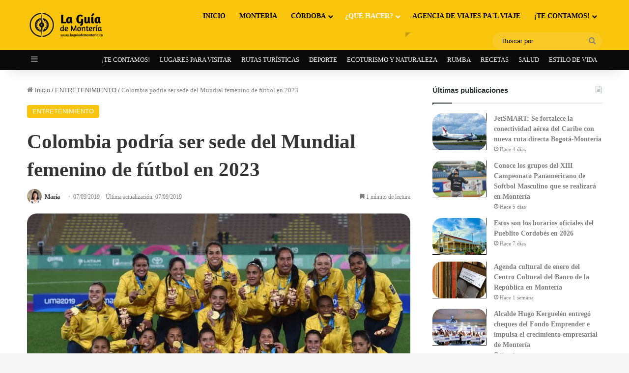

--- FILE ---
content_type: text/html; charset=UTF-8
request_url: https://www.laguiademonteria.co/colombia-podria-ser-sede-del-mundial-femenino-de-futbol-en-2023/
body_size: 56589
content:
<!DOCTYPE html><html lang="es" class="" data-skin="light" prefix="og: https://ogp.me/ns#"><head><script data-no-optimize="1" type="4d87c3fa49674db3b5e8d1bc-text/javascript">var litespeed_docref=sessionStorage.getItem("litespeed_docref");litespeed_docref&&(Object.defineProperty(document,"referrer",{get:function(){return litespeed_docref}}),sessionStorage.removeItem("litespeed_docref"));</script> <meta charset="UTF-8" /><link rel="profile" href="https://gmpg.org/xfn/11" /><style>img:is([sizes="auto" i], [sizes^="auto," i]) { contain-intrinsic-size: 3000px 1500px }</style><title>Colombia podría ser sede del Mundial femenino de fútbol en 2023</title><meta name="description" content="Colombia podría ser sede del Mundial femenino de fútbol en 2023.Tras la retirada de Bélgica y Bolivia, ocho países, entre ellos Argentina, Brasil y Colombia"/><meta name="robots" content="follow, index, max-snippet:-1, max-video-preview:-1, max-image-preview:large"/><link rel="canonical" href="https://www.laguiademonteria.co/colombia-podria-ser-sede-del-mundial-femenino-de-futbol-en-2023/" /><meta property="og:locale" content="es_ES" /><meta property="og:type" content="article" /><meta property="og:title" content="Colombia podría ser sede del Mundial femenino de fútbol en 2023" /><meta property="og:description" content="Colombia podría ser sede del Mundial femenino de fútbol en 2023.Tras la retirada de Bélgica y Bolivia, ocho países, entre ellos Argentina, Brasil y Colombia" /><meta property="og:url" content="https://www.laguiademonteria.co/colombia-podria-ser-sede-del-mundial-femenino-de-futbol-en-2023/" /><meta property="article:publisher" content="https://www.facebook.com/pages/La-gu%c3%ada-de-Monteria/244154932366103?ref=hl" /><meta property="article:section" content="ENTRETENIMIENTO" /><meta property="og:image" content="https://www.laguiademonteria.co/wp-content/uploads/2019/09/Colombia-podría-ser-sede-del-Mundial-femenino-de-fútbol-en-2023.jpg" /><meta property="og:image:secure_url" content="https://www.laguiademonteria.co/wp-content/uploads/2019/09/Colombia-podría-ser-sede-del-Mundial-femenino-de-fútbol-en-2023.jpg" /><meta property="og:image:width" content="965" /><meta property="og:image:height" content="543" /><meta property="og:image:alt" content="sede del Mundial femenino de fútbol en 2023" /><meta property="og:image:type" content="image/jpeg" /><meta property="article:published_time" content="2019-09-07T08:00:17-05:00" /><meta name="twitter:card" content="summary_large_image" /><meta name="twitter:title" content="Colombia podría ser sede del Mundial femenino de fútbol en 2023" /><meta name="twitter:description" content="Colombia podría ser sede del Mundial femenino de fútbol en 2023.Tras la retirada de Bélgica y Bolivia, ocho países, entre ellos Argentina, Brasil y Colombia" /><meta name="twitter:site" content="@laguiamonteria" /><meta name="twitter:creator" content="@laguiamonteria" /><meta name="twitter:image" content="https://www.laguiademonteria.co/wp-content/uploads/2019/09/Colombia-podría-ser-sede-del-Mundial-femenino-de-fútbol-en-2023.jpg" /><meta name="twitter:label1" content="Escrito por" /><meta name="twitter:data1" content="María" /><meta name="twitter:label2" content="Tiempo de lectura" /><meta name="twitter:data2" content="1 minuto" /> <script type="application/ld+json" class="rank-math-schema-pro">{"@context":"https://schema.org","@graph":[{"@type":["NewsMediaOrganization","Organization"],"@id":"https://www.laguiademonteria.co/#organization","name":"La gu\u00eda de Monter\u00eda","url":"https://www.laguiademonteria.co","sameAs":["https://www.facebook.com/pages/La-gu%c3%ada-de-Monteria/244154932366103?ref=hl","https://twitter.com/laguiamonteria","https://www.instagram.com/visita_www.laguiademonteria.co/"],"logo":{"@type":"ImageObject","@id":"https://www.laguiademonteria.co/#logo","url":"https://www.laguiademonteria.co/wp-content/uploads/2015/04/LAGUIAdeMONTERIA3111.png","contentUrl":"https://www.laguiademonteria.co/wp-content/uploads/2015/04/LAGUIAdeMONTERIA3111.png","inLanguage":"es"}},{"@type":"WebSite","@id":"https://www.laguiademonteria.co/#website","url":"https://www.laguiademonteria.co","publisher":{"@id":"https://www.laguiademonteria.co/#organization"},"inLanguage":"es"},{"@type":"ImageObject","@id":"https://www.laguiademonteria.co/wp-content/uploads/2019/09/Colombia-podr\u00eda-ser-sede-del-Mundial-femenino-de-f\u00fatbol-en-2023.jpg","url":"https://www.laguiademonteria.co/wp-content/uploads/2019/09/Colombia-podr\u00eda-ser-sede-del-Mundial-femenino-de-f\u00fatbol-en-2023.jpg","width":"965","height":"543","inLanguage":"es"},{"@type":"WebPage","@id":"https://www.laguiademonteria.co/colombia-podria-ser-sede-del-mundial-femenino-de-futbol-en-2023/#webpage","url":"https://www.laguiademonteria.co/colombia-podria-ser-sede-del-mundial-femenino-de-futbol-en-2023/","name":"Colombia podr\u00eda ser sede del Mundial femenino de f\u00fatbol en 2023","datePublished":"2019-09-07T08:00:17-05:00","dateModified":"2019-09-07T08:00:17-05:00","isPartOf":{"@id":"https://www.laguiademonteria.co/#website"},"primaryImageOfPage":{"@id":"https://www.laguiademonteria.co/wp-content/uploads/2019/09/Colombia-podr\u00eda-ser-sede-del-Mundial-femenino-de-f\u00fatbol-en-2023.jpg"},"inLanguage":"es"},{"@type":"Person","@id":"https://www.laguiademonteria.co/author/maria-doval/","name":"Mar\u00eda","url":"https://www.laguiademonteria.co/author/maria-doval/","image":{"@type":"ImageObject","@id":"https://www.laguiademonteria.co/wp-content/uploads/2023/10/cropped-femme-affaires-heureux-tenant-cafe-96x96.jpg","url":"https://www.laguiademonteria.co/wp-content/uploads/2023/10/cropped-femme-affaires-heureux-tenant-cafe-96x96.jpg","caption":"Mar\u00eda","inLanguage":"es"},"worksFor":{"@id":"https://www.laguiademonteria.co/#organization"}},{"@type":"NewsArticle","headline":"Colombia podr\u00eda ser sede del Mundial femenino de f\u00fatbol en 2023","keywords":"sede del Mundial femenino de f\u00fatbol en 2023","datePublished":"2019-09-07T08:00:17-05:00","dateModified":"2019-09-07T08:00:17-05:00","author":{"@id":"https://www.laguiademonteria.co/author/maria-doval/","name":"Mar\u00eda"},"publisher":{"@id":"https://www.laguiademonteria.co/#organization"},"description":"Colombia podr\u00eda ser sede del Mundial femenino de f\u00fatbol en 2023.Tras la retirada de B\u00e9lgica y Bolivia, ocho pa\u00edses, entre ellos Argentina, Brasil y Colombia","copyrightYear":"2019","copyrightHolder":{"@id":"https://www.laguiademonteria.co/#organization"},"name":"Colombia podr\u00eda ser sede del Mundial femenino de f\u00fatbol en 2023","@id":"https://www.laguiademonteria.co/colombia-podria-ser-sede-del-mundial-femenino-de-futbol-en-2023/#richSnippet","isPartOf":{"@id":"https://www.laguiademonteria.co/colombia-podria-ser-sede-del-mundial-femenino-de-futbol-en-2023/#webpage"},"image":{"@id":"https://www.laguiademonteria.co/wp-content/uploads/2019/09/Colombia-podr\u00eda-ser-sede-del-Mundial-femenino-de-f\u00fatbol-en-2023.jpg"},"inLanguage":"es","mainEntityOfPage":{"@id":"https://www.laguiademonteria.co/colombia-podria-ser-sede-del-mundial-femenino-de-futbol-en-2023/#webpage"}}]}</script> <link rel='dns-prefetch' href='//stats.wp.com' /><link rel="alternate" type="application/rss+xml" title="La Guía de Montería &raquo; Feed" href="https://www.laguiademonteria.co/feed/" /><link rel="alternate" type="application/rss+xml" title="La Guía de Montería &raquo; Feed de los comentarios" href="https://www.laguiademonteria.co/comments/feed/" /><style type="text/css">:root{				
			--tie-preset-gradient-1: linear-gradient(135deg, rgba(6, 147, 227, 1) 0%, rgb(155, 81, 224) 100%);
			--tie-preset-gradient-2: linear-gradient(135deg, rgb(122, 220, 180) 0%, rgb(0, 208, 130) 100%);
			--tie-preset-gradient-3: linear-gradient(135deg, rgba(252, 185, 0, 1) 0%, rgba(255, 105, 0, 1) 100%);
			--tie-preset-gradient-4: linear-gradient(135deg, rgba(255, 105, 0, 1) 0%, rgb(207, 46, 46) 100%);
			--tie-preset-gradient-5: linear-gradient(135deg, rgb(238, 238, 238) 0%, rgb(169, 184, 195) 100%);
			--tie-preset-gradient-6: linear-gradient(135deg, rgb(74, 234, 220) 0%, rgb(151, 120, 209) 20%, rgb(207, 42, 186) 40%, rgb(238, 44, 130) 60%, rgb(251, 105, 98) 80%, rgb(254, 248, 76) 100%);
			--tie-preset-gradient-7: linear-gradient(135deg, rgb(255, 206, 236) 0%, rgb(152, 150, 240) 100%);
			--tie-preset-gradient-8: linear-gradient(135deg, rgb(254, 205, 165) 0%, rgb(254, 45, 45) 50%, rgb(107, 0, 62) 100%);
			--tie-preset-gradient-9: linear-gradient(135deg, rgb(255, 203, 112) 0%, rgb(199, 81, 192) 50%, rgb(65, 88, 208) 100%);
			--tie-preset-gradient-10: linear-gradient(135deg, rgb(255, 245, 203) 0%, rgb(182, 227, 212) 50%, rgb(51, 167, 181) 100%);
			--tie-preset-gradient-11: linear-gradient(135deg, rgb(202, 248, 128) 0%, rgb(113, 206, 126) 100%);
			--tie-preset-gradient-12: linear-gradient(135deg, rgb(2, 3, 129) 0%, rgb(40, 116, 252) 100%);
			--tie-preset-gradient-13: linear-gradient(135deg, #4D34FA, #ad34fa);
			--tie-preset-gradient-14: linear-gradient(135deg, #0057FF, #31B5FF);
			--tie-preset-gradient-15: linear-gradient(135deg, #FF007A, #FF81BD);
			--tie-preset-gradient-16: linear-gradient(135deg, #14111E, #4B4462);
			--tie-preset-gradient-17: linear-gradient(135deg, #F32758, #FFC581);

			
					--main-nav-background: #1f2024;
					--main-nav-secondry-background: rgba(0,0,0,0.2);
					--main-nav-primary-color: #0088ff;
					--main-nav-contrast-primary-color: #FFFFFF;
					--main-nav-text-color: #FFFFFF;
					--main-nav-secondry-text-color: rgba(225,255,255,0.5);
					--main-nav-main-border-color: rgba(255,255,255,0.07);
					--main-nav-secondry-border-color: rgba(255,255,255,0.04);
				--tie-buttons-color: #34495e;--tie-buttons-text: #ffe607;--tie-buttons-hover-color: #02172c;--tie-buttons-hover-text: #FFFFFF;
			}</style><meta name="viewport" content="width=device-width, initial-scale=1.0" /><style id="litespeed-ccss">ul{box-sizing:border-box}:root{--wp--preset--font-size--normal:16px;--wp--preset--font-size--huge:42px}body{--wp--preset--color--black:#000;--wp--preset--color--cyan-bluish-gray:#abb8c3;--wp--preset--color--white:#fff;--wp--preset--color--pale-pink:#f78da7;--wp--preset--color--vivid-red:#cf2e2e;--wp--preset--color--luminous-vivid-orange:#ff6900;--wp--preset--color--luminous-vivid-amber:#fcb900;--wp--preset--color--light-green-cyan:#7bdcb5;--wp--preset--color--vivid-green-cyan:#00d084;--wp--preset--color--pale-cyan-blue:#8ed1fc;--wp--preset--color--vivid-cyan-blue:#0693e3;--wp--preset--color--vivid-purple:#9b51e0;--wp--preset--gradient--vivid-cyan-blue-to-vivid-purple:linear-gradient(135deg,rgba(6,147,227,1) 0%,#9b51e0 100%);--wp--preset--gradient--light-green-cyan-to-vivid-green-cyan:linear-gradient(135deg,#7adcb4 0%,#00d082 100%);--wp--preset--gradient--luminous-vivid-amber-to-luminous-vivid-orange:linear-gradient(135deg,rgba(252,185,0,1) 0%,rgba(255,105,0,1) 100%);--wp--preset--gradient--luminous-vivid-orange-to-vivid-red:linear-gradient(135deg,rgba(255,105,0,1) 0%,#cf2e2e 100%);--wp--preset--gradient--very-light-gray-to-cyan-bluish-gray:linear-gradient(135deg,#eee 0%,#a9b8c3 100%);--wp--preset--gradient--cool-to-warm-spectrum:linear-gradient(135deg,#4aeadc 0%,#9778d1 20%,#cf2aba 40%,#ee2c82 60%,#fb6962 80%,#fef84c 100%);--wp--preset--gradient--blush-light-purple:linear-gradient(135deg,#ffceec 0%,#9896f0 100%);--wp--preset--gradient--blush-bordeaux:linear-gradient(135deg,#fecda5 0%,#fe2d2d 50%,#6b003e 100%);--wp--preset--gradient--luminous-dusk:linear-gradient(135deg,#ffcb70 0%,#c751c0 50%,#4158d0 100%);--wp--preset--gradient--pale-ocean:linear-gradient(135deg,#fff5cb 0%,#b6e3d4 50%,#33a7b5 100%);--wp--preset--gradient--electric-grass:linear-gradient(135deg,#caf880 0%,#71ce7e 100%);--wp--preset--gradient--midnight:linear-gradient(135deg,#020381 0%,#2874fc 100%);--wp--preset--font-size--small:13px;--wp--preset--font-size--medium:20px;--wp--preset--font-size--large:36px;--wp--preset--font-size--x-large:42px;--wp--preset--spacing--20:.44rem;--wp--preset--spacing--30:.67rem;--wp--preset--spacing--40:1rem;--wp--preset--spacing--50:1.5rem;--wp--preset--spacing--60:2.25rem;--wp--preset--spacing--70:3.38rem;--wp--preset--spacing--80:5.06rem;--wp--preset--shadow--natural:6px 6px 9px rgba(0,0,0,.2);--wp--preset--shadow--deep:12px 12px 50px rgba(0,0,0,.4);--wp--preset--shadow--sharp:6px 6px 0px rgba(0,0,0,.2);--wp--preset--shadow--outlined:6px 6px 0px -3px rgba(255,255,255,1),6px 6px rgba(0,0,0,1);--wp--preset--shadow--crisp:6px 6px 0px rgba(0,0,0,1)}.cwp-alert{background:transparent 0 0 no-repeat padding-box;border:1px solid transparent;border-radius:4px;padding:15px 30px;margin:0 15px 0 0;width:100%;position:relative}.cwp-alert.cwp-js-alert{position:fixed;bottom:10%;left:50%;transform:translateX(-50%);width:650px;max-width:100vw;box-shadow:10px 10px 20px -15px #000;display:none;z-index:99999}.cwp-alert.cwp-js-alert:not(.shown){display:none}.cwp-alert .cwp-alert-heading{font-size:18px;font-weight:700;line-height:23px;color:transparent;margin:0;text-transform:capitalize}.cwp-alert .cwp-alert-content{font-size:14px;font-weight:400;line-height:24px;color:transparent;margin:10px 0 0;padding:0}.cwp-alert .cwp-alert-close{background:0 0;padding:0;margin:0;border:none;position:absolute;top:10px;right:10px}.is-menu a{background:0 0!important;outline:0}.is-screen-reader-text{border:0;clip:rect(1px,1px,1px,1px);-webkit-clip-path:inset(50%);clip-path:inset(50%);color:#000;height:1px;margin:-1px;overflow:hidden;padding:0;position:absolute!important;width:1px;word-wrap:normal!important;word-break:normal}.is-menu{position:relative}.is-menu a{line-height:1}.is-menu a:after,.is-menu a:before{display:none!important}.is-menu.is-dropdown form{display:none;min-width:310px;max-width:100%;position:absolute;right:0;top:100%;z-index:9}.search-close{display:none}.is-menu form label{margin:0;padding:0}.search-close{width:20px;height:20px}.is-menu .search-icon-path{fill:#848484}.search-close{position:absolute;right:-22px;top:33%;z-index:99999}.is-menu.is-dropdown .search-close{top:calc(100% + 7px)}.search-close:after{border-left:2px solid #848484;content:'';height:20px;left:9px;position:absolute;-webkit-transform:rotate(45deg);-moz-transform:rotate(45deg);-ms-transform:rotate(45deg);-o-transform:rotate(45deg);transform:rotate(45deg)}.search-close:before{border-left:2px solid #848484;content:'';height:20px;left:9px;position:absolute;-webkit-transform:rotate(-45deg);-moz-transform:rotate(-45deg);-ms-transform:rotate(-45deg);-o-transform:rotate(-45deg);transform:rotate(-45deg)}@media screen and (max-width:910px){.is-menu form{left:0;min-width:50%;right:auto}}.is-form-style label{display:inline-block!important}.is-form-style label{padding:0;vertical-align:middle;margin:0;width:100%;line-height:1}.is-form-style{line-height:1;position:relative;padding:0!important}.is-form-style.is-form-style-3 label{width:calc(100% - 36px)!important}.is-form-style input.is-search-input{background:#fff;background-image:none!important;color:#333;padding:0 12px;margin:0;outline:0!important;font-size:14px!important;height:36px;min-height:0;line-height:1;border-radius:0;border:1px solid #ccc!important;font-family:arial;width:100%;-webkit-box-sizing:border-box;-moz-box-sizing:border-box;box-sizing:border-box;-webkit-appearance:none;-webkit-border-radius:0}.is-form-style input.is-search-input::-ms-clear{display:none;width:0;height:0}.is-form-style input.is-search-input::-ms-reveal{display:none;width:0;height:0}.is-form-style input.is-search-input::-webkit-search-cancel-button,.is-form-style input.is-search-input::-webkit-search-decoration,.is-form-style input.is-search-input::-webkit-search-results-button,.is-form-style input.is-search-input::-webkit-search-results-decoration{display:none}.is-form-style.is-form-style-3 input.is-search-input{border-right:0!important}.is-form-style button.is-search-submit{background:0 0;border:0;box-shadow:none!important;opacity:1;padding:0!important;margin:0;line-height:0;outline:0;vertical-align:middle;width:36px;height:36px}.is-form-style .is-search-submit path{fill:#555}.is-search-icon{width:36px;padding-top:6px!important}.is-search-icon svg{width:22px;display:inline}.is-search-icon{display:inline-block!important;color:#666;background:#ededed;box-shadow:none!important;outline:0;margin:0;font-size:14px!important;border:1px solid #ccc;border-radius:0;line-height:1;height:36px;text-transform:capitalize;vertical-align:middle;-webkit-box-sizing:border-box;-moz-box-sizing:border-box;box-sizing:border-box}html{font-family:sans-serif;-webkit-text-size-adjust:100%;-ms-text-size-adjust:100%}body{margin:0}header,section{display:block}a{background-color:transparent}h1{margin:.67em 0;font-size:2em}img{border:0}svg:not(:root){overflow:hidden}button,input,textarea{margin:0;font:inherit;color:inherit}button{overflow:visible}button{text-transform:none}button{-webkit-appearance:button}button::-moz-focus-inner,input::-moz-focus-inner{padding:0;border:0}input{line-height:normal}input[type=search]{-webkit-box-sizing:content-box;-moz-box-sizing:content-box;box-sizing:content-box;-webkit-appearance:textfield}input[type=search]::-webkit-search-cancel-button,input[type=search]::-webkit-search-decoration{-webkit-appearance:none}textarea{overflow:auto}*{-webkit-box-sizing:border-box;-moz-box-sizing:border-box;box-sizing:border-box}:after,:before{-webkit-box-sizing:border-box;-moz-box-sizing:border-box;box-sizing:border-box}html{font-size:10px}body{font-family:"Helvetica Neue",Helvetica,Arial,sans-serif;font-size:14px;line-height:1.42857143;color:#333;background-color:#fff}button,input,textarea{font-family:inherit;font-size:inherit;line-height:inherit}a{color:#337ab7;text-decoration:none}img{vertical-align:middle}h1,h6{font-family:inherit;font-weight:500;line-height:1.1;color:inherit}h1{margin-top:20px;margin-bottom:10px}h6{margin-top:10px;margin-bottom:10px}h1{font-size:36px}h6{font-size:12px}.text-center{text-align:center}ul{margin-top:0;margin-bottom:10px}ul ul{margin-bottom:0}.container{padding-right:15px;padding-left:15px;margin-right:auto;margin-left:auto}@media (min-width:768px){.container{width:750px}}@media (min-width:992px){.container{width:970px}}@media (min-width:1200px){.container{width:1170px}}.row{margin-right:-15px;margin-left:-15px}.col-md-10,.col-md-12,.col-md-2,.col-sm-10,.col-xs-12,.col-xs-6{position:relative;min-height:1px;padding-right:15px;padding-left:15px}.col-xs-12,.col-xs-6{float:left}.col-xs-12{width:100%}.col-xs-6{width:50%}@media (min-width:768px){.col-sm-10{float:left}.col-sm-10{width:83.33333333%}}@media (min-width:992px){.col-md-10,.col-md-12,.col-md-2{float:left}.col-md-12{width:100%}.col-md-10{width:83.33333333%}.col-md-2{width:16.66666667%}}label{display:inline-block;max-width:100%;margin-bottom:5px;font-weight:700}input[type=search]{-webkit-box-sizing:border-box;-moz-box-sizing:border-box;box-sizing:border-box}.form-control{display:block;width:100%;height:34px;padding:6px 12px;font-size:14px;line-height:1.42857143;color:#555;background-color:#fff;background-image:none;border:1px solid #ccc;border-radius:4px;-webkit-box-shadow:inset 0 1px 1px rgba(0,0,0,.075);box-shadow:inset 0 1px 1px rgba(0,0,0,.075)}.form-control::-moz-placeholder{color:#999;opacity:1}.form-control:-ms-input-placeholder{color:#999}.form-control::-webkit-input-placeholder{color:#999}.form-control::-ms-expand{background-color:transparent;border:0}textarea.form-control{height:auto}input[type=search]{-webkit-appearance:none}.form-group{margin-bottom:15px}.btn{display:inline-block;padding:6px 12px;margin-bottom:0;font-size:14px;font-weight:400;line-height:1.42857143;text-align:center;white-space:nowrap;vertical-align:middle;-ms-touch-action:manipulation;touch-action:manipulation;background-image:none;border:1px solid transparent;border-radius:4px}.btn-primary{color:#fff;background-color:#337ab7;border-color:#2e6da4}.fade{opacity:0}.modal{position:fixed;top:0;right:0;bottom:0;left:0;z-index:1050;display:none;overflow:hidden;-webkit-overflow-scrolling:touch;outline:0}.modal.fade .modal-dialog{-webkit-transform:translate(0,-25%);-ms-transform:translate(0,-25%);-o-transform:translate(0,-25%);transform:translate(0,-25%)}.modal-dialog{position:relative;width:auto;margin:10px}.modal-content{position:relative;background-color:#fff;-webkit-background-clip:padding-box;background-clip:padding-box;border:1px solid #999;border:1px solid rgba(0,0,0,.2);border-radius:6px;outline:0;-webkit-box-shadow:0 3px 9px rgba(0,0,0,.5);box-shadow:0 3px 9px rgba(0,0,0,.5)}.modal-body{position:relative;padding:15px}@media (min-width:768px){.modal-dialog{width:600px;margin:30px auto}.modal-content{-webkit-box-shadow:0 5px 15px rgba(0,0,0,.5);box-shadow:0 5px 15px rgba(0,0,0,.5)}}.clearfix:after,.clearfix:before,.container:after,.container:before,.row:after,.row:before{display:table;content:" "}.clearfix:after,.container:after,.row:after{clear:both}.pull-right{float:right!important}@-ms-viewport{width:device-width}button::-moz-focus-inner{padding:0;border:0}.container{min-height:100%}.md-close i{border-radius:50%;font-size:17px;height:30px;line-height:30px;position:absolute;right:-9px;text-align:center;top:-9px;width:30px}.md-modal{position:fixed;top:50%;left:50%;height:auto;z-index:999999999;visibility:hidden;-webkit-backface-visibility:hidden;-moz-backface-visibility:hidden;backface-visibility:hidden;-webkit-transform:translateX(-50%) translateY(-50%);-moz-transform:translateX(-50%) translateY(-50%);-ms-transform:translateX(-50%) translateY(-50%);transform:translateX(-50%) translateY(-50%)}.md-overlay{position:fixed;width:100%;height:100%;visibility:hidden;top:0;left:0;z-index:999999;opacity:0;background:rgba(0,0,0,.8)}.md-content{background:#fff;position:relative;margin:0 auto}.md-content>div{padding:15px 30px 30px}.md-effect-3 .md-content{-webkit-transform:translateY(20%);-moz-transform:translateY(20%);-ms-transform:translateY(20%);transform:translateY(20%);opacity:0}.fa{display:inline-block;font:normal normal normal 14px/1 FontAwesome;font-size:inherit;text-rendering:auto;-webkit-font-smoothing:antialiased;-moz-osx-font-smoothing:grayscale}.pull-right{float:right}.fa-user:before{content:"\f007"}.fa-close:before{content:"\f00d"}.fa-plus:before{content:"\f067"}.fa-calendar:before{content:"\f073"}.fa-comment-o:before{content:"\f0e5"}input,.form-group label,.lp-blog-grid-author li i,.menu ul.sub-menu li a,.form-group label{color:#363f48}.md-close i{background-color:#41a6df}.menu ul.sub-menu li a{background-color:#fff}.lp-join-now a,.lp-add-listing-btn ul li a,.md-close i,.breadcrumbs li a,.breadcrumbs li span,.blog-single-page .lp-blog-grid-author li i,.blog-single-page .lp-blog-grid-author li span,.blog-heading-inner-container h1,.lp-menu ul li.menu-item-has-children:after{color:#fff}@media screen and (max-width:480px){.lp-menu-container{background-color:#41a6df}}body{font-size:14px}h1{font-size:40px}.lp-add-listing-btn li a{font-size:17px}.form-group label,.lp-blog-grid-author li a,.lp-menu ul li a{font-size:15px}input,.form-control{font-size:13px}.breadcrumbs li,.breadcrumbs li>span,.breadcrumbs li>a{font-size:12px}.fa{font-family:var(--fa-style-family,"Font Awesome 6 Free");font-weight:var(--fa-style,900)}.fa{-moz-osx-font-smoothing:grayscale;-webkit-font-smoothing:antialiased;display:var(--fa-display,inline-block);font-style:normal;font-variant:normal;line-height:1;text-rendering:auto}.fa-user:before{content:"\f007"}.fa-plus:before{content:"b"}.fa-close:before{content:"\f00d"}.fa-calendar:before{content:"\f133"}:root,:host{--fa-style-family-brands:'Font Awesome 6 Brands';--fa-font-brands:normal 400 1em/1 'Font Awesome 6 Brands'}:root,:host{--fa-style-family-classic:'Font Awesome 6 Free';--fa-font-regular:normal 400 1em/1 'Font Awesome 6 Free'}:root,:host{--fa-style-family-classic:'Font Awesome 6 Free';--fa-font-solid:normal 900 1em/1 'Font Awesome 6 Free'}body{overflow-x:hidden;margin:0;font-family:'Quicksand',sans-serif;font-weight:400}span,input,li a,label{font-family:'Open Sans',sans-serif}h1,.lp-blog-grid-author a,.lp-blog-grid-author span,.lp-menu a,.lp-add-listing-btn li a{font-family:'Quicksand',sans-serif}ul{list-style:none}h1,h6{font-weight:700;color:#333}input{border:0}.form-group label{font-weight:600;line-height:26px}img{max-width:100%;height:auto}.padding-bottom-15{padding-bottom:15px}.padding-right-10{padding-right:15px!important}.content-loading{background:url(/wp-content/themes/listingpro/assets/images/content-loader.gif) no-repeat center center;width:100%;min-height:300px}.form-control{height:40px;box-shadow:none;border:1px solid #e3e3e3}.pos-relative{position:relative}.fullwidth-header{padding:0 25px}.lp-join-now{line-height:48px}.lp-join-now a{text-transform:capitalize}.lp-join-now span{border-radius:100%;float:left;height:22px;line-height:15px;margin-right:5px;margin-top:12px;overflow:hidden;width:20px}.lp-join-now span img{width:100%}.lp-join-now a{position:relative}.lp-menu ul.sub-menu li:first-child{border-top-left-radius:0;border-top-right-radius:0}.menu ul.sub-menu li:last-child{border-bottom-left-radius:0;border-bottom-right-radius:0}.lp-menu-container .lp-menu>div>ul>li>a{line-height:46px}.mobile-nav-icon{display:none}.mobile-nav-icon .nav-icon{width:28px;float:right}.icon-bar{width:100%;display:block;height:3px;background-color:#fff;margin-bottom:5px}.lp-menu-bar{position:relative}.lp-menu-bar .lp-logo-container{padding-bottom:5px;padding-top:5px}.lp-menu ul{list-style:none;padding:0;margin-bottom:0}.lp-menu ul li{display:inline-block;padding-right:35px;line-height:32px}.menu ul li{position:relative}.menu ul.sub-menu{background-color:#fff;border-bottom:1px solid rgba(0,0,0,.08);border-left:1px solid rgba(0,0,0,.05);border-radius:3px;box-shadow:3px 2px 7px 1px rgba(0,0,0,.08);margin-left:-16px;max-height:0;padding:10px 0;opacity:0;right:0;position:absolute;top:85%;transform:scale(0);transform-origin:10% top 0;z-index:999999;width:200px}.menu ul.sub-menu:after{content:"";width:0;height:0;border-left:6px solid transparent;border-right:6px solid transparent;border-bottom:8px solid #fff;position:absolute;top:-8px;left:13px;overflow:hidden;opacity:0;visibility:hidden}.menu ul.sub-menu li{position:relative}.menu ul.sub-menu li{display:block;padding:0;margin:0;background-color:#fff}.menu ul.sub-menu li a{display:block;background-color:#fff;font-size:14px;padding:1px 20px;border-top:0;color:#000;text-align:left}.menu ul.sub-menu li>a:before{background-color:#42a7df;content:"";height:100%;left:0;position:absolute;top:0;width:0}.lp-add-listing-btn ul{list-style:none;margin:0}#page{background-color:#fff}.blog-single-page .lp-blog-user-thumb{border:2px solid #fff;display:inline-block;margin-bottom:20px;overflow:hidden;vertical-align:top;border-radius:50%;height:50px;margin:-25px auto 0;overflow:hidden;width:50px}.blog-single-page .lp-blog-user-thumb img{border-radius:0}.blog-single-page .blog-heading-inner-container .lp-blog-grid-author{padding:23px 0 0}.blog-heading-inner-container h1{line-height:normal}.lp-blog-grid-author li,.lp-blog-grid-author li a{color:#333;font-size:13px}.lp-blog-grid-author{padding:0;margin:0;list-style:none}.lp-blog-grid-author li{display:inline-block;margin-right:25px}.lp-blog-grid-author li i{margin-right:5px}.lp-blog-grid-author li:last-child{margin-right:0}.md-content{position:relative}.popup-inner-left-padding{padding-top:0!important;padding-right:0!important;padding-bottom:0!important}.md-close i{z-index:99999999}.page-header-overlay{position:absolute;top:0;left:0;width:100%;background-color:rgba(0,0,0,.7);height:100%}.breadcrumbs{margin:0;padding:0}.breadcrumbs li{display:inline-block;position:relative;margin-right:13px!important;padding-left:16px!important}.breadcrumbs li:first-child:before{display:none}.breadcrumbs li:first-child{padding-left:0!important;padding-right:4px!important;margin-right:0!important}.breadcrumbs li:before{content:"";position:absolute;left:2px;top:9px;color:#fff;width:5px;height:5px;background-color:#fff;border-radius:50%}.breadcrumbs li:last-child{margin-right:0}.blog-single-page{background-image:url(/wp-content/themes/listingpro/assets/images/blog-post.jpg);background-repeat:no-repeat;background-position:center center;height:637px;position:relative;background-size:cover}.blog-heading-inner-container{position:absolute;bottom:0;left:0;width:100%;-webkit-transform:translateY(-37%);-moz-transform:translateY(-37%);-o-transform:translateY(-37%);transform:translateY(-37%);z-index:999}.lp-menu ul li.menu-item-has-children:after{content:'\f107';font-family:FontAwesome;font-style:normal;font-weight:400;text-decoration:inherit;margin-left:4px}.lp-menu ul.sub-menu:after{content:"";width:0;height:0;border-left:10px solid transparent;border-right:10px solid transparent;border-bottom:10px solid #fff;position:absolute;top:-9px;left:13px;overflow:hidden;opacity:0;visibility:hidden;opacity:1;overflow:visible;visibility:visible}.md-overlay{z-index:99999999!important}.lp-header-full-width .lp-add-listing-btn li a{font-size:15px}.lp-header-full-width .lp-menu-bar .lp-logo-container{padding:5px 15px}.lp-header-full-width .lp-add-listing-btn ul li{line-height:46px}.lp-header-full-width .lp-menu.menu{float:right}.lp-header-full-width .lp-add-listing-btn ul{padding:0}.lp-header-full-width .lp-add-listing-btn li a{border:1px solid #fff;padding:7px 20px;border-radius:5px}.lp-header-full-width .lp-menu-container .lp-joinus-icon{display:inline-block;padding-left:10px;padding-right:10px;float:none}.pos-relative .container{position:relative}.lp-menu ul.sub-menu:after{left:auto;right:34px}header{position:relative}.lp-menu-bar{z-index:10}textarea{resize:none}.lp-menu ul.inner_menu>li{padding-right:14px}.lp-header-full-width .lp-add-listing-btn ul li a i{display:inline-block;line-height:17px;margin-top:4px}.lp-header-full-width .lp-menu-container .pull-right.padding-right-10{padding-right:0!important}.lp-menu-bar{padding:10px 0}.header-right-panel.clearfix.col-md-10.col-sm-10.col-xs-12{padding-left:0;padding-right:0}.header-normal.pos-relative.lp-header-full-width{width:100%}.mobile-menu{margin-left:-20px!important;margin-right:-20px!important;padding:15px 0 0;width:calc(100% + 40px)}.mobile-menu li{line-height:40px;border-bottom:1px solid #dadada}#menu{background:#fff;visibility:hidden}.lpl-button.md-trigger{right:15px}.lpl-button{position:absolute;z-index:9;background:0 0;color:#363f48;border:1px solid #363f48;padding-left:10px;padding-right:10px;padding-top:5px;padding-bottom:5px;float:left!important;margin-right:0!important;width:40%;margin-left:15px;border-radius:4px;text-align:center;top:85px;margin-top:40px}.header-right-panel .lp-menu ul li ul li a{color:#333}div.lp-top-notification-bar{display:none;top:0;left:0;width:100%;position:fixed;background-color:#f9f9f9;z-index:99999;padding:20px;color:#fff;font-size:14px;text-align:center;font-weight:700;border-bottom:1px solid #e3e3e3}.lp-customize-header-outer{width:100%}.lp-menu-outer{position:relative}.lp-nav-menu-after.lp-menu-outer:after{content:"|";position:absolute;right:-1px;top:50%;margin-top:-2px;transform:translateY(-50%)}.lp-joinus-icon-outer{padding-left:10px;display:inline-block}.single-post .blog-content ul{padding-left:20px;margin-bottom:20px}.single-post .blog-content ul{list-style:disc}@media (max-width:768px){header{z-index:5!important}}.lp-theme-loader{width:100%;height:100%;position:fixed;z-index:99999999999;background-color:#fff;display:flex;opacity:1;visibility:visible;align-items:center;justify-content:center}@media (max-width:480px){.header-right-panel .lp-menu-container{display:none}header .header-right-panel{padding:0!important}.fullwidth-header{padding:0 30px}.lp-menu-bar .mobile-nav-icon{position:absolute;top:-30px;left:-15px}h1{font-size:35px}.lp-add-listing-btn,.lp-menu{width:100%}.lp-add-listing-btn ul{padding:0}.lp-menu ul li{display:block;padding-right:0}.lp-menu ul li a{width:100%;display:block}.menu ul.sub-menu{position:static;width:100%}.menu ul.sub-menu:after{display:none}.menu ul.sub-menu{padding-top:0}.lp-menu ul{margin-top:0}.lp-add-listing-btn ul{margin-top:0;margin-bottom:0}.lp-menu li a,.lp-add-listing-btn li a{padding:8px 10px;border-bottom:1px solid #ddd}.lp-menu li:last-child a{border-bottom:0}.lp-add-listing-btn,.lp-add-listing-btn li a{width:100%;display:block}.lp-add-listing-btn{margin-top:0}.menu ul.sub-menu li:last-child a{border-bottom-left-radius:0;border-bottom-right-radius:0}.menu ul.sub-menu{border-radius:0}.md-modal{overflow:scroll}.md-modal{display:none}}@media (max-width:1060px) and (min-width:992px){header .lp-menu-bar .lp-menu-container .pull-right.padding-right-10{padding:0}}@media (max-width:991px) and (min-width:480px){header .col-md-2.col-xs-6.lp-logo-container{width:22%}}@media (max-width:991px) and (min-width:980px){.header-right-panel.clearfix.col-md-10.col-sm-10.col-xs-12{width:78%}}@media (max-width:991px){.lp-header-full-width .lp-menu-bar .lp-logo-container{margin:0;padding-left:0;padding-right:0}}@media (max-width:980px){.header-right-panel.clearfix.col-md-10.col-sm-10.col-xs-12{padding:0!important;width:100%}.lp-menu-bar .lp-logo-container{width:50%}.mobile-nav-icon{position:absolute;top:-35px}}@media (max-width:667px){.lp-menu-bar .lp-logo-container{width:60%!important}}@media (max-width:980px){.mobile-nav-icon{display:block;float:left}.lp-menu-container{display:none}.md-modal{top:49%;overflow:scroll}.lp-logo-container{float:right}.mobile-nav-icon .nav-icon{float:left}.lp-logo{text-align:right}}@media (max-width:321px){.lp-blog-grid-author{padding-left:15px;padding-right:15px}}@media (max-width:768px){.mobile-nav-icon{top:-25px}.blog-heading-inner-container h1{padding:10px}.blog-single-page{height:520px}}@media (max-width:768px){.blog-heading-inner-container{bottom:-40px}}@media (max-width:1024px) and (min-width:981px){.header-right-panel.clearfix.col-md-10.col-sm-10.col-xs-12{padding-top:0!important}.header-right-panel{width:40%;float:right}.col-md-2.col-xs-6.lp-logo-container{width:20%!important}}@media (max-width:767px) and (min-width:481px){.header-right-panel.clearfix.col-md-10.col-sm-10.col-xs-12 .mobile-nav-icon{top:-32px}}@media (max-width:1024px) and (min-width:981px){.lp-color-header-style .header-right-panel.clearfix.col-md-10.col-sm-10.col-xs-12{width:78%}}@media (min-width:320px) and (max-width:767px){#grid-show-popup{width:100%;height:300px}#grid-show-popup .widget-map-click i{top:1px;right:17px}.lpl-button{font-size:14px;margin-top:20px}}.fa{font-family:"FontAwesome"!important;font-weight:500}.menu-height-0{height:0;overflow:hidden}textarea#lp_report_reason{border:1px solid #dedede;border-radius:5px;float:left;line-height:36px;margin-top:5px;padding:0 10px;width:100%;font-size:12px;min-height:130px;font-weight:400}div#lp_report_listing button#lp-report-this-listing{color:#fff;text-transform:capitalize;width:100%;border:0;font-size:14px;height:38px;font-weight:400;line-height:38px;padding-top:0;padding-bottom:0;margin-top:15px}button.close-report-btn i{color:#fff}button.close-report-btn{right:-10px;left:unset;position:absolute;background:#000;border-radius:15px;font-size:10px;color:#fff!important;top:-10px;z-index:99999;padding:3px 6px 3px 7px;border:none!important}div#lp_report_listing .modal-dialog{top:20%}div#lp_report_listing .modal-content{border-radius:0!important;border:none!important}div#lp_report_listing .modal-dialog label.col-form-label{color:#000;font-size:18px;margin-bottom:16px}div#lp_report_listing{z-index:9999}body{font-size:14px}label{font-weight:400}ul{margin:0;padding:0}header{Z-index:9999!important}.menu ul.sub-menu li>a:before{display:none}.menu ul.sub-menu li>a{border-left:solid 2px transparent}.menu ul.sub-menu{border-left:none}.lp-blog-grid-author li.category-link a{padding:2px 5px;background-color:#737373;border-top:solid 1px #737373;color:#fff}.grid-show-popup{text-align:center}.grid-show-popup img{margin:0 auto;padding:50px}#grid-show-popup .widget-map-click i{right:20px}header{z-index:9999}body .container{min-height:inherit}.lp-header{display:block!important;float:none!important;clear:both!important}.lp-header:before,.lp-header:after{content:'';display:block!important;float:none!important;clear:both!important}@media (max-width:980px){header{z-index:5}}.easy-notification-bar{--enb-close-offset:20px;--enb-close-svg-dims:24px;--enb-padding-x:1em;--enb-padding-y:.7em;width:100%;background:var(--enb-background,var(--wpex-accent,#0073aa));color:var(--enb-color,var(--wpex-on-accent,#fff));padding:var(--enb-padding-y) var(--enb-padding-x);font-size:16px;line-height:1.8;position:relative;z-index:99;box-sizing:border-box}.enb-system-font{font-family:-apple-system,BlinkMacSystemFont,"Segoe UI","Roboto","Oxygen","Ubuntu","Cantarell","Fira Sans","Droid Sans","Helvetica Neue",sans-serif}.easy-notification-bar-container{display:flex;flex-wrap:wrap;align-items:center;gap:1em}.easy-notification-bar--has_close_icon.easy-notification-bar--align_center{padding-left:calc(var(--enb-close-offset) + var(--enb-close-svg-dims) + var(--enb-padding-x));padding-right:calc(var(--enb-close-offset) + var(--enb-close-svg-dims) + var(--enb-padding-x))}.easy-notification-bar--align_center .easy-notification-bar-container{justify-content:center;text-align:center}a.easy-notification-bar__close{display:flex;position:absolute;right:var(--enb-close-offset);top:50%;transform:translateY(-50%);color:inherit;line-height:1;padding:0;margin:0;text-decoration:none;background:0 0;border:0}.easy-notification-bar__close svg{height:var(--enb-close-svg-dims);width:var(--enb-close-svg-dims)}.easy-notification-bar{background:#000;color:#dbbb1d}:root{--ep-p-color:#c73048;--ep-pp-color:#fff}@media screen and (max-width:500px){html,body{overflow-x:hidden!important;max-width:100vw!important}}.lp-header-full-width .lp-add-listing-btn ul li{display:none}.header-bg-color-class{background-color:#dbbb1d}.icon-bar{background-color:#000}.lp-menu-outer:after,.lp-menu-container .lp-menu>div>ul>li>a,.lp-join-now a,.lp-header-full-width .lp-add-listing-btn li a,.lp-add-listing-btn ul li a,.lp-header-full-width .lp-add-listing-btn li a{color:#000}.lp-header-full-width .lp-add-listing-btn li a{border-color:#000}.lp-header-full-width .lp-add-listing-btn ul li a.header-list-icon-st6{border:1px solid #000}#lp_report_listing button#lp-report-this-listing{background:#dbbb1d;color:#fff}.lp-menu ul li.menu-item-has-children:after{color:#000!important}.page-header-overlay{background-color:rgba(0,0,0,.5)}.md-close i,.menu ul.sub-menu li>a:before{background-color:#dbbb1d}input,.form-group label,.form-group label{color:#363f48}.lp-menu-container .lp-menu>div>ul>li>a{font-family:Open Sans}body{font-family:Roboto;font-weight:400;color:#7f7f7f}h1{font-family:Open Sans;font-size:49px;font-weight:700;color:#333;line-height:66px}h6{font-family:Open Sans;font-size:16px;color:#333;line-height:27px}span,input,li a,label{font-family:Open Sans;color:#7f7f7f}<!--.abh_tab_content .abh_text .abh_name,section.abh_tab{padding:0!important;margin:0!important}.abh_tab_content .abh_text ul{list-style:none!important;padding:0!important}.abh_tab_content .abh_tab{display:none}.abh_tab_content .abh_image{display:block;float:left!important;width:80px!important;margin-top:10px!important}.abh_tab_content .abh_image img{max-width:80px!important;height:auto;box-shadow:0 1px 4px rgba(0,0,0,.2)!important;overflow:hidden!important;-webkit-border-radius:50% 50% 50% 50%!important;-moz-border-radius:50% 50% 50% 50%!important;border-radius:50% 50% 50% 50%!important}.abh_tab_content .abh_image a{border:0!important;box-shadow:0 1px 4px rgba(0,0,0,.2)!important;-webkit-box-shadow:none!important}.abh_tab_content .abh_text{margin-left:96px!important;font-size:100%!important;line-height:1.5!important}.abh_tab_content .abh_text .abh_name{font-size:20px!important;clear:none!important;font-weight:700!important;text-align:left!important;line-height:20px!important}.abh_tab_content .abh_text a{font-size:100%!important;text-decoration:none!important;box-shadow:none!important;-webkit-box-shadow:none!important}.abh_tab_content .abh_text .abh_description{position:static!important;padding-top:6px!important;font-size:14px!important;width:100%!important}.abh_tab_content .abh_text .abh_allposts{font-size:11px!important;vertical-align:middle!important}.abh_tab_content .abh_text ul{margin:5px 0 0 15px!important}.abh_tab_content .abh_text ul li,.abh_tab_content .abh_text ul li span{font-size:13px!important;line-height:20px!important;margin:0!important}.abh_tab_content .abh_social{display:block;float:right!important;line-height:1px!important;padding:0!important;margin:3px 0 0!important;text-align:right!important}@media only screen and (max-width:860px){.abh_social,.abh_tab_content .abh_image{margin-right:10px}.abh_tab_content .abh_text{text-align:justify;margin-left:0!important}}@media (max-width:768px){.blog-heading-inner-container h1{font-size:30px!important}}.menu-item a{font-family:"Open Sans";font-weight:400;font-style:normal}@media screen{.is-menu path.search-icon-path{fill:#848484}body .search-close:after{border-color:#848484}body .search-close:before{border-color:#848484}}</style><script src="/cdn-cgi/scripts/7d0fa10a/cloudflare-static/rocket-loader.min.js" data-cf-settings="4d87c3fa49674db3b5e8d1bc-|49"></script><link rel="preload" data-asynced="1" data-optimized="2" as="style" onload="this.onload=null;this.rel='stylesheet'" href="https://www.laguiademonteria.co/wp-content/litespeed/ucss/441248f4c4e6b00ca8b50e258e26790f.css?ver=dcc99" /><script data-optimized="1" type="litespeed/javascript" data-src="https://www.laguiademonteria.co/wp-content/plugins/litespeed-cache/assets/js/css_async.min.js"></script> <style id='wp-block-library-theme-inline-css' type='text/css'>.wp-block-audio :where(figcaption){color:#555;font-size:13px;text-align:center}.is-dark-theme .wp-block-audio :where(figcaption){color:#ffffffa6}.wp-block-audio{margin:0 0 1em}.wp-block-code{border:1px solid #ccc;border-radius:4px;font-family:Menlo,Consolas,monaco,monospace;padding:.8em 1em}.wp-block-embed :where(figcaption){color:#555;font-size:13px;text-align:center}.is-dark-theme .wp-block-embed :where(figcaption){color:#ffffffa6}.wp-block-embed{margin:0 0 1em}.blocks-gallery-caption{color:#555;font-size:13px;text-align:center}.is-dark-theme .blocks-gallery-caption{color:#ffffffa6}:root :where(.wp-block-image figcaption){color:#555;font-size:13px;text-align:center}.is-dark-theme :root :where(.wp-block-image figcaption){color:#ffffffa6}.wp-block-image{margin:0 0 1em}.wp-block-pullquote{border-bottom:4px solid;border-top:4px solid;color:currentColor;margin-bottom:1.75em}.wp-block-pullquote cite,.wp-block-pullquote footer,.wp-block-pullquote__citation{color:currentColor;font-size:.8125em;font-style:normal;text-transform:uppercase}.wp-block-quote{border-left:.25em solid;margin:0 0 1.75em;padding-left:1em}.wp-block-quote cite,.wp-block-quote footer{color:currentColor;font-size:.8125em;font-style:normal;position:relative}.wp-block-quote:where(.has-text-align-right){border-left:none;border-right:.25em solid;padding-left:0;padding-right:1em}.wp-block-quote:where(.has-text-align-center){border:none;padding-left:0}.wp-block-quote.is-large,.wp-block-quote.is-style-large,.wp-block-quote:where(.is-style-plain){border:none}.wp-block-search .wp-block-search__label{font-weight:700}.wp-block-search__button{border:1px solid #ccc;padding:.375em .625em}:where(.wp-block-group.has-background){padding:1.25em 2.375em}.wp-block-separator.has-css-opacity{opacity:.4}.wp-block-separator{border:none;border-bottom:2px solid;margin-left:auto;margin-right:auto}.wp-block-separator.has-alpha-channel-opacity{opacity:1}.wp-block-separator:not(.is-style-wide):not(.is-style-dots){width:100px}.wp-block-separator.has-background:not(.is-style-dots){border-bottom:none;height:1px}.wp-block-separator.has-background:not(.is-style-wide):not(.is-style-dots){height:2px}.wp-block-table{margin:0 0 1em}.wp-block-table td,.wp-block-table th{word-break:normal}.wp-block-table :where(figcaption){color:#555;font-size:13px;text-align:center}.is-dark-theme .wp-block-table :where(figcaption){color:#ffffffa6}.wp-block-video :where(figcaption){color:#555;font-size:13px;text-align:center}.is-dark-theme .wp-block-video :where(figcaption){color:#ffffffa6}.wp-block-video{margin:0 0 1em}:root :where(.wp-block-template-part.has-background){margin-bottom:0;margin-top:0;padding:1.25em 2.375em}</style><style id='classic-theme-styles-inline-css' type='text/css'>/*! This file is auto-generated */
.wp-block-button__link{color:#fff;background-color:#32373c;border-radius:9999px;box-shadow:none;text-decoration:none;padding:calc(.667em + 2px) calc(1.333em + 2px);font-size:1.125em}.wp-block-file__button{background:#32373c;color:#fff;text-decoration:none}</style><style id='global-styles-inline-css' type='text/css'>:root{--wp--preset--aspect-ratio--square: 1;--wp--preset--aspect-ratio--4-3: 4/3;--wp--preset--aspect-ratio--3-4: 3/4;--wp--preset--aspect-ratio--3-2: 3/2;--wp--preset--aspect-ratio--2-3: 2/3;--wp--preset--aspect-ratio--16-9: 16/9;--wp--preset--aspect-ratio--9-16: 9/16;--wp--preset--color--black: #000000;--wp--preset--color--cyan-bluish-gray: #abb8c3;--wp--preset--color--white: #ffffff;--wp--preset--color--pale-pink: #f78da7;--wp--preset--color--vivid-red: #cf2e2e;--wp--preset--color--luminous-vivid-orange: #ff6900;--wp--preset--color--luminous-vivid-amber: #fcb900;--wp--preset--color--light-green-cyan: #7bdcb5;--wp--preset--color--vivid-green-cyan: #00d084;--wp--preset--color--pale-cyan-blue: #8ed1fc;--wp--preset--color--vivid-cyan-blue: #0693e3;--wp--preset--color--vivid-purple: #9b51e0;--wp--preset--color--global-color: #0088ff;--wp--preset--gradient--vivid-cyan-blue-to-vivid-purple: linear-gradient(135deg,rgba(6,147,227,1) 0%,rgb(155,81,224) 100%);--wp--preset--gradient--light-green-cyan-to-vivid-green-cyan: linear-gradient(135deg,rgb(122,220,180) 0%,rgb(0,208,130) 100%);--wp--preset--gradient--luminous-vivid-amber-to-luminous-vivid-orange: linear-gradient(135deg,rgba(252,185,0,1) 0%,rgba(255,105,0,1) 100%);--wp--preset--gradient--luminous-vivid-orange-to-vivid-red: linear-gradient(135deg,rgba(255,105,0,1) 0%,rgb(207,46,46) 100%);--wp--preset--gradient--very-light-gray-to-cyan-bluish-gray: linear-gradient(135deg,rgb(238,238,238) 0%,rgb(169,184,195) 100%);--wp--preset--gradient--cool-to-warm-spectrum: linear-gradient(135deg,rgb(74,234,220) 0%,rgb(151,120,209) 20%,rgb(207,42,186) 40%,rgb(238,44,130) 60%,rgb(251,105,98) 80%,rgb(254,248,76) 100%);--wp--preset--gradient--blush-light-purple: linear-gradient(135deg,rgb(255,206,236) 0%,rgb(152,150,240) 100%);--wp--preset--gradient--blush-bordeaux: linear-gradient(135deg,rgb(254,205,165) 0%,rgb(254,45,45) 50%,rgb(107,0,62) 100%);--wp--preset--gradient--luminous-dusk: linear-gradient(135deg,rgb(255,203,112) 0%,rgb(199,81,192) 50%,rgb(65,88,208) 100%);--wp--preset--gradient--pale-ocean: linear-gradient(135deg,rgb(255,245,203) 0%,rgb(182,227,212) 50%,rgb(51,167,181) 100%);--wp--preset--gradient--electric-grass: linear-gradient(135deg,rgb(202,248,128) 0%,rgb(113,206,126) 100%);--wp--preset--gradient--midnight: linear-gradient(135deg,rgb(2,3,129) 0%,rgb(40,116,252) 100%);--wp--preset--font-size--small: 13px;--wp--preset--font-size--medium: 20px;--wp--preset--font-size--large: 36px;--wp--preset--font-size--x-large: 42px;--wp--preset--spacing--20: 0.44rem;--wp--preset--spacing--30: 0.67rem;--wp--preset--spacing--40: 1rem;--wp--preset--spacing--50: 1.5rem;--wp--preset--spacing--60: 2.25rem;--wp--preset--spacing--70: 3.38rem;--wp--preset--spacing--80: 5.06rem;--wp--preset--shadow--natural: 6px 6px 9px rgba(0, 0, 0, 0.2);--wp--preset--shadow--deep: 12px 12px 50px rgba(0, 0, 0, 0.4);--wp--preset--shadow--sharp: 6px 6px 0px rgba(0, 0, 0, 0.2);--wp--preset--shadow--outlined: 6px 6px 0px -3px rgba(255, 255, 255, 1), 6px 6px rgba(0, 0, 0, 1);--wp--preset--shadow--crisp: 6px 6px 0px rgba(0, 0, 0, 1);}:where(.is-layout-flex){gap: 0.5em;}:where(.is-layout-grid){gap: 0.5em;}body .is-layout-flex{display: flex;}.is-layout-flex{flex-wrap: wrap;align-items: center;}.is-layout-flex > :is(*, div){margin: 0;}body .is-layout-grid{display: grid;}.is-layout-grid > :is(*, div){margin: 0;}:where(.wp-block-columns.is-layout-flex){gap: 2em;}:where(.wp-block-columns.is-layout-grid){gap: 2em;}:where(.wp-block-post-template.is-layout-flex){gap: 1.25em;}:where(.wp-block-post-template.is-layout-grid){gap: 1.25em;}.has-black-color{color: var(--wp--preset--color--black) !important;}.has-cyan-bluish-gray-color{color: var(--wp--preset--color--cyan-bluish-gray) !important;}.has-white-color{color: var(--wp--preset--color--white) !important;}.has-pale-pink-color{color: var(--wp--preset--color--pale-pink) !important;}.has-vivid-red-color{color: var(--wp--preset--color--vivid-red) !important;}.has-luminous-vivid-orange-color{color: var(--wp--preset--color--luminous-vivid-orange) !important;}.has-luminous-vivid-amber-color{color: var(--wp--preset--color--luminous-vivid-amber) !important;}.has-light-green-cyan-color{color: var(--wp--preset--color--light-green-cyan) !important;}.has-vivid-green-cyan-color{color: var(--wp--preset--color--vivid-green-cyan) !important;}.has-pale-cyan-blue-color{color: var(--wp--preset--color--pale-cyan-blue) !important;}.has-vivid-cyan-blue-color{color: var(--wp--preset--color--vivid-cyan-blue) !important;}.has-vivid-purple-color{color: var(--wp--preset--color--vivid-purple) !important;}.has-black-background-color{background-color: var(--wp--preset--color--black) !important;}.has-cyan-bluish-gray-background-color{background-color: var(--wp--preset--color--cyan-bluish-gray) !important;}.has-white-background-color{background-color: var(--wp--preset--color--white) !important;}.has-pale-pink-background-color{background-color: var(--wp--preset--color--pale-pink) !important;}.has-vivid-red-background-color{background-color: var(--wp--preset--color--vivid-red) !important;}.has-luminous-vivid-orange-background-color{background-color: var(--wp--preset--color--luminous-vivid-orange) !important;}.has-luminous-vivid-amber-background-color{background-color: var(--wp--preset--color--luminous-vivid-amber) !important;}.has-light-green-cyan-background-color{background-color: var(--wp--preset--color--light-green-cyan) !important;}.has-vivid-green-cyan-background-color{background-color: var(--wp--preset--color--vivid-green-cyan) !important;}.has-pale-cyan-blue-background-color{background-color: var(--wp--preset--color--pale-cyan-blue) !important;}.has-vivid-cyan-blue-background-color{background-color: var(--wp--preset--color--vivid-cyan-blue) !important;}.has-vivid-purple-background-color{background-color: var(--wp--preset--color--vivid-purple) !important;}.has-black-border-color{border-color: var(--wp--preset--color--black) !important;}.has-cyan-bluish-gray-border-color{border-color: var(--wp--preset--color--cyan-bluish-gray) !important;}.has-white-border-color{border-color: var(--wp--preset--color--white) !important;}.has-pale-pink-border-color{border-color: var(--wp--preset--color--pale-pink) !important;}.has-vivid-red-border-color{border-color: var(--wp--preset--color--vivid-red) !important;}.has-luminous-vivid-orange-border-color{border-color: var(--wp--preset--color--luminous-vivid-orange) !important;}.has-luminous-vivid-amber-border-color{border-color: var(--wp--preset--color--luminous-vivid-amber) !important;}.has-light-green-cyan-border-color{border-color: var(--wp--preset--color--light-green-cyan) !important;}.has-vivid-green-cyan-border-color{border-color: var(--wp--preset--color--vivid-green-cyan) !important;}.has-pale-cyan-blue-border-color{border-color: var(--wp--preset--color--pale-cyan-blue) !important;}.has-vivid-cyan-blue-border-color{border-color: var(--wp--preset--color--vivid-cyan-blue) !important;}.has-vivid-purple-border-color{border-color: var(--wp--preset--color--vivid-purple) !important;}.has-vivid-cyan-blue-to-vivid-purple-gradient-background{background: var(--wp--preset--gradient--vivid-cyan-blue-to-vivid-purple) !important;}.has-light-green-cyan-to-vivid-green-cyan-gradient-background{background: var(--wp--preset--gradient--light-green-cyan-to-vivid-green-cyan) !important;}.has-luminous-vivid-amber-to-luminous-vivid-orange-gradient-background{background: var(--wp--preset--gradient--luminous-vivid-amber-to-luminous-vivid-orange) !important;}.has-luminous-vivid-orange-to-vivid-red-gradient-background{background: var(--wp--preset--gradient--luminous-vivid-orange-to-vivid-red) !important;}.has-very-light-gray-to-cyan-bluish-gray-gradient-background{background: var(--wp--preset--gradient--very-light-gray-to-cyan-bluish-gray) !important;}.has-cool-to-warm-spectrum-gradient-background{background: var(--wp--preset--gradient--cool-to-warm-spectrum) !important;}.has-blush-light-purple-gradient-background{background: var(--wp--preset--gradient--blush-light-purple) !important;}.has-blush-bordeaux-gradient-background{background: var(--wp--preset--gradient--blush-bordeaux) !important;}.has-luminous-dusk-gradient-background{background: var(--wp--preset--gradient--luminous-dusk) !important;}.has-pale-ocean-gradient-background{background: var(--wp--preset--gradient--pale-ocean) !important;}.has-electric-grass-gradient-background{background: var(--wp--preset--gradient--electric-grass) !important;}.has-midnight-gradient-background{background: var(--wp--preset--gradient--midnight) !important;}.has-small-font-size{font-size: var(--wp--preset--font-size--small) !important;}.has-medium-font-size{font-size: var(--wp--preset--font-size--medium) !important;}.has-large-font-size{font-size: var(--wp--preset--font-size--large) !important;}.has-x-large-font-size{font-size: var(--wp--preset--font-size--x-large) !important;}
:where(.wp-block-post-template.is-layout-flex){gap: 1.25em;}:where(.wp-block-post-template.is-layout-grid){gap: 1.25em;}
:where(.wp-block-columns.is-layout-flex){gap: 2em;}:where(.wp-block-columns.is-layout-grid){gap: 2em;}
:root :where(.wp-block-pullquote){font-size: 1.5em;line-height: 1.6;}</style><style id='sib-front-css-inline-css' type='text/css'>.wf-active .logo-text,.wf-active h1,.wf-active h2,.wf-active h3,.wf-active h4,.wf-active h5,.wf-active h6,.wf-active .the-subtitle{font-family: 'Poppins';}a,body .entry a,.dark-skin body .entry a,.comment-list .comment-content a{color: #34495e;}a:hover,body .entry a:hover,.dark-skin body .entry a:hover,.comment-list .comment-content a:hover{color: #f8c40c;}#header-notification-bar{background: var( --tie-preset-gradient-13 );}#header-notification-bar{--tie-buttons-color: #FFFFFF;--tie-buttons-border-color: #FFFFFF;--tie-buttons-hover-color: #e1e1e1;--tie-buttons-hover-text: #000000;}#header-notification-bar{--tie-buttons-text: #000000;}#top-nav,#top-nav .sub-menu,#top-nav .comp-sub-menu,#top-nav .ticker-content,#top-nav .ticker-swipe,.top-nav-boxed #top-nav .topbar-wrapper,.top-nav-dark .top-menu ul,#autocomplete-suggestions.search-in-top-nav{background-color : #0a0a0a;}#top-nav *,#autocomplete-suggestions.search-in-top-nav{border-color: rgba( #FFFFFF,0.08);}#top-nav .icon-basecloud-bg:after{color: #0a0a0a;}#top-nav a:not(:hover),#top-nav input,#top-nav #search-submit,#top-nav .fa-spinner,#top-nav .dropdown-social-icons li a span,#top-nav .components > li .social-link:not(:hover) span,#autocomplete-suggestions.search-in-top-nav a{color: #ffffff;}#top-nav input::-moz-placeholder{color: #ffffff;}#top-nav input:-moz-placeholder{color: #ffffff;}#top-nav input:-ms-input-placeholder{color: #ffffff;}#top-nav input::-webkit-input-placeholder{color: #ffffff;}#top-nav,.search-in-top-nav{--tie-buttons-color: #f8c40c;--tie-buttons-border-color: #f8c40c;--tie-buttons-text: #FFFFFF;--tie-buttons-hover-color: #daa600;}#top-nav a:hover,#top-nav .menu li:hover > a,#top-nav .menu > .tie-current-menu > a,#top-nav .components > li:hover > a,#top-nav .components #search-submit:hover,#autocomplete-suggestions.search-in-top-nav .post-title a:hover{color: #f8c40c;}#top-nav,#top-nav .comp-sub-menu,#top-nav .tie-weather-widget{color: #ffffff;}#autocomplete-suggestions.search-in-top-nav .post-meta,#autocomplete-suggestions.search-in-top-nav .post-meta a:not(:hover){color: rgba( 255,255,255,0.7 );}#top-nav .weather-icon .icon-cloud,#top-nav .weather-icon .icon-basecloud-bg,#top-nav .weather-icon .icon-cloud-behind{color: #ffffff !important;}#main-nav,#main-nav .menu-sub-content,#main-nav .comp-sub-menu,#main-nav ul.cats-vertical li a.is-active,#main-nav ul.cats-vertical li a:hover,#autocomplete-suggestions.search-in-main-nav{background-color: #f8c40c;}#main-nav{border-width: 0;}#theme-header #main-nav:not(.fixed-nav){bottom: 0;}#main-nav .icon-basecloud-bg:after{color: #f8c40c;}#autocomplete-suggestions.search-in-main-nav{border-color: rgba(255,255,255,0.07);}.main-nav-boxed #main-nav .main-menu-wrapper{border-width: 0;}#main-nav a:not(:hover),#main-nav a.social-link:not(:hover) span,#main-nav .dropdown-social-icons li a span,#autocomplete-suggestions.search-in-main-nav a{color: #000000;}.main-nav,.search-in-main-nav{--main-nav-primary-color: #f8c40c;--tie-buttons-color: #f8c40c;--tie-buttons-border-color: #f8c40c;--tie-buttons-text: #FFFFFF;--tie-buttons-hover-color: #daa600;}#main-nav .mega-links-head:after,#main-nav .cats-horizontal a.is-active,#main-nav .cats-horizontal a:hover,#main-nav .spinner > div{background-color: #f8c40c;}#main-nav .menu ul li:hover > a,#main-nav .menu ul li.current-menu-item:not(.mega-link-column) > a,#main-nav .components a:hover,#main-nav .components > li:hover > a,#main-nav #search-submit:hover,#main-nav .cats-vertical a.is-active,#main-nav .cats-vertical a:hover,#main-nav .mega-menu .post-meta a:hover,#main-nav .mega-menu .post-box-title a:hover,#autocomplete-suggestions.search-in-main-nav a:hover,#main-nav .spinner-circle:after{color: #f8c40c;}#main-nav .menu > li.tie-current-menu > a,#main-nav .menu > li:hover > a,.theme-header #main-nav .mega-menu .cats-horizontal a.is-active,.theme-header #main-nav .mega-menu .cats-horizontal a:hover{color: #FFFFFF;}#main-nav .menu > li.tie-current-menu > a:before,#main-nav .menu > li:hover > a:before{border-top-color: #FFFFFF;}#main-nav,#main-nav input,#main-nav #search-submit,#main-nav .fa-spinner,#main-nav .comp-sub-menu,#main-nav .tie-weather-widget{color: #000000;}#main-nav input::-moz-placeholder{color: #000000;}#main-nav input:-moz-placeholder{color: #000000;}#main-nav input:-ms-input-placeholder{color: #000000;}#main-nav input::-webkit-input-placeholder{color: #000000;}#main-nav .mega-menu .post-meta,#main-nav .mega-menu .post-meta a,#autocomplete-suggestions.search-in-main-nav .post-meta{color: rgba(0,0,0,0.6);}#main-nav .weather-icon .icon-cloud,#main-nav .weather-icon .icon-basecloud-bg,#main-nav .weather-icon .icon-cloud-behind{color: #000000 !important;}#the-post .entry-content a:not(.shortc-button){color: #f99a00 !important;}.post-cat{background-color:#f8c40c !important;color:#FFFFFF !important;}.side-aside #mobile-menu li a,.side-aside #mobile-menu .mobile-arrows,.side-aside #mobile-search .search-field{color: #ffffff;}#mobile-search .search-field::-moz-placeholder {color: #ffffff;}#mobile-search .search-field:-moz-placeholder {color: #ffffff;}#mobile-search .search-field:-ms-input-placeholder {color: #ffffff;}#mobile-search .search-field::-webkit-input-placeholder {color: #ffffff;}@media (max-width: 991px){.tie-btn-close span{color: #ffffff;}}.side-aside.dark-skin a.remove:not(:hover)::before,#mobile-social-icons .social-icons-item a:not(:hover) span{color: #0a0909!important;}.mobile-header-components li.custom-menu-link > a,#mobile-menu-icon .menu-text{color: #000000!important;}#mobile-menu-icon .nav-icon,#mobile-menu-icon .nav-icon:before,#mobile-menu-icon .nav-icon:after{background-color: #000000!important;}</style> <script type="litespeed/javascript" data-src="https://www.laguiademonteria.co/wp-includes/js/jquery/jquery.min.js" id="jquery-core-js"></script> <script id="sib-front-js-js-extra" type="litespeed/javascript">var sibErrMsg={"invalidMail":"Please fill out valid email address","requiredField":"Please fill out required fields","invalidDateFormat":"Please fill out valid date format","invalidSMSFormat":"Please fill out valid phone number"};var ajax_sib_front_object={"ajax_url":"https:\/\/www.laguiademonteria.co\/wp-admin\/admin-ajax.php","ajax_nonce":"f56a5e9c2f","flag_url":"https:\/\/www.laguiademonteria.co\/wp-content\/plugins\/mailin\/img\/flags\/"}</script> <link rel="https://api.w.org/" href="https://www.laguiademonteria.co/wp-json/" /><link rel="alternate" title="JSON" type="application/json" href="https://www.laguiademonteria.co/wp-json/wp/v2/posts/18203" /><link rel="EditURI" type="application/rsd+xml" title="RSD" href="https://www.laguiademonteria.co/xmlrpc.php?rsd" /><meta name="generator" content="WordPress 6.8.3" /><link rel='shortlink' href='https://www.laguiademonteria.co/?p=18203' /><link rel="alternate" title="oEmbed (JSON)" type="application/json+oembed" href="https://www.laguiademonteria.co/wp-json/oembed/1.0/embed?url=https%3A%2F%2Fwww.laguiademonteria.co%2Fcolombia-podria-ser-sede-del-mundial-femenino-de-futbol-en-2023%2F" /><link rel="alternate" title="oEmbed (XML)" type="text/xml+oembed" href="https://www.laguiademonteria.co/wp-json/oembed/1.0/embed?url=https%3A%2F%2Fwww.laguiademonteria.co%2Fcolombia-podria-ser-sede-del-mundial-femenino-de-futbol-en-2023%2F&#038;format=xml" /> <script type="litespeed/javascript">var taqyeem={"ajaxurl":"https://www.laguiademonteria.co/wp-admin/admin-ajax.php","your_rating":"Your Rating:"}</script> <style>.wuc-overlay{ background-image: url('https://www.laguiademonteria.co/wp-content/plugins/wp-construction-mode//inc/img/construction.jpg'); }
            #wuc-wrapper #wuc-box h2.title,
            #wuc-box .subtitle,
            #defaultCountdown,
            #defaultCountdown span{ color: #fff }</style><style>img#wpstats{display:none}</style><meta http-equiv="X-UA-Compatible" content="IE=edge"><meta name="theme-color" content="#f8c40c" /><script type="litespeed/javascript" data-src="https://cdn.by.wonderpush.com/sdk/1.1/wonderpush-loader.min.js"></script> <script type="litespeed/javascript">window.WonderPush=window.WonderPush||[];window.WonderPush.push(['init',{"customDomain":"https:\/\/www.laguiademonteria.co\/wp-content\/plugins\/mailin\/","serviceWorkerUrl":"wonderpush-worker-loader.min.js?webKey=6cce2582eb8de5906a5662b3c6240eb0e0548f32480d3872dc83a79db0a3fa86","frameUrl":"wonderpush.min.html","webKey":"6cce2582eb8de5906a5662b3c6240eb0e0548f32480d3872dc83a79db0a3fa86"}])</script><script type="litespeed/javascript" data-src="https://pagead2.googlesyndication.com/pagead/js/adsbygoogle.js?client=ca-pub-4831921753112466"
     crossorigin="anonymous"></script>  <script type="litespeed/javascript" data-src="https://www.googletagmanager.com/gtag/js?id=UA-43373673-1"></script> <script type="litespeed/javascript">window.dataLayer=window.dataLayer||[];function gtag(){dataLayer.push(arguments)}
gtag('js',new Date());gtag('config','UA-43373673-1')</script> <script type="litespeed/javascript">window._taboola=window._taboola||[];_taboola.push({article:'auto'});!function(e,f,u,i){if(!document.getElementById(i)){e.async=1;e.src=u;e.id=i;f.parentNode.insertBefore(e,f)}}(document.createElement('script'),document.getElementsByTagName('script')[0],'//cdn.taboola.com/libtrc/laguiademonteria/loader.js','tb_loader_script');if(window.performance&&typeof window.performance.mark=='function'){window.performance.mark('tbl_ic')}</script> <script type="litespeed/javascript" data-src="https://fundingchoicesmessages.google.com/i/pub-4831921753112466?ers=1" nonce="f00RDFSZXmru7nQDojIDZQ"></script><script nonce="f00RDFSZXmru7nQDojIDZQ" type="litespeed/javascript">(function(){function signalGooglefcPresent(){if(!window.frames.googlefcPresent){if(document.body){const iframe=document.createElement('iframe');iframe.style='width: 0; height: 0; border: none; z-index: -1000; left: -1000px; top: -1000px;';iframe.style.display='none';iframe.name='googlefcPresent';document.body.appendChild(iframe)}else{setTimeout(signalGooglefcPresent,0)}}}signalGooglefcPresent()})()</script><link rel="icon" href="https://www.laguiademonteria.co/wp-content/uploads/2019/12/cropped-Monteria-noticias-150x150.png" sizes="32x32" /><link rel="icon" href="https://www.laguiademonteria.co/wp-content/uploads/2019/12/cropped-Monteria-noticias-300x300.png" sizes="192x192" /><link rel="apple-touch-icon" href="https://www.laguiademonteria.co/wp-content/uploads/2019/12/cropped-Monteria-noticias-300x300.png" /><meta name="msapplication-TileImage" content="https://www.laguiademonteria.co/wp-content/uploads/2019/12/cropped-Monteria-noticias-300x300.png" /><style type="text/css" id="wp-custom-css">.slide {
	padding-bottom: 20px;
}

.grid-item {
	border-radius: 20px;
	padding: 0;
}

.wp-post-image {
	border-radius: 20px;
}

.post-thumb {
	background: white;
}
.wp-post-image {
		border-radius: 20px;
}

.post-thumb::after {
		border-radius: 20px;
}</style></head><body id="tie-body" class="wp-singular post-template-default single single-post postid-18203 single-format-standard wp-theme-jannah wrapper-has-shadow block-head-1 magazine2 is-thumb-overlay-disabled is-desktop is-header-layout-1 sidebar-right has-sidebar post-layout-1 narrow-title-narrow-media hide_breaking_news hide_copyright hide_read_more_buttons hide_share_post_top hide_post_newsletter hide_read_next hide_post_authorbio hide_post_nav hide_back_top_button hide_inline_related_posts hide_sidebars"><div class="background-overlay"><div id="tie-container" class="site tie-container"><div id="tie-wrapper"><header id="theme-header" class="theme-header header-layout-1 main-nav-dark main-nav-default-dark main-nav-below no-stream-item top-nav-active top-nav-light top-nav-default-light top-nav-below top-nav-below-main-nav has-shadow has-normal-width-logo mobile-header-centered"><div class="main-nav-wrapper"><nav id="main-nav" data-skin="search-in-main-nav" class="main-nav header-nav live-search-parent menu-style-solid-bg menu-style-side-arrow" style="line-height:66px" aria-label="Menú de Navegación principal"><div class="container"><div class="main-menu-wrapper"><div id="mobile-header-components-area_1" class="mobile-header-components"><ul class="components"><li class="mobile-component_menu custom-menu-link"><a href="#" id="mobile-menu-icon" class=""><span class="tie-mobile-menu-icon nav-icon is-layout-1"></span><span class="screen-reader-text">Menú</span></a></li></ul></div><div class="header-layout-1-logo" style="width:200px"><div id="logo" class="image-logo" style="margin-top: 3px; margin-bottom: 3px;">
<a title="La Guía de Montería" href="https://www.laguiademonteria.co/">
<picture class="tie-logo-default tie-logo-picture">
<source class="tie-logo-source-default tie-logo-source" srcset="https://www.laguiademonteria.co/wp-content/uploads/2020/09/La-Guía-de-Montería-HORIZONTAL.png">
<img class="tie-logo-img-default tie-logo-img" src="https://www.laguiademonteria.co/wp-content/uploads/2020/09/La-Guía-de-Montería-HORIZONTAL.png" alt="La Guía de Montería" width="200" height="60" style="max-height:60px; width: auto;" />
</picture>
</a></div></div><div id="mobile-header-components-area_2" class="mobile-header-components"><ul class="components"><li class="mobile-component_search custom-menu-link">
<a href="#" class="tie-search-trigger-mobile">
<span class="tie-icon-search tie-search-icon" aria-hidden="true"></span>
<span class="screen-reader-text">Buscar por</span>
</a></li></ul></div><div id="menu-components-wrap"><div class="main-menu main-menu-wrap"><div id="main-nav-menu" class="main-menu header-menu"><ul id="menu-noticiasmenu" class="menu"><li id="menu-item-31048" class="menu-item menu-item-type-custom menu-item-object-custom menu-item-home menu-item-31048"><a href="https://www.laguiademonteria.co">INICIO</a></li><li id="menu-item-39821" class="menu-item menu-item-type-taxonomy menu-item-object-category menu-item-39821"><a href="https://www.laguiademonteria.co/category/que-hacer-en-monteria/">MONTERÍA</a></li><li id="menu-item-30285" class="menu-item menu-item-type-taxonomy menu-item-object-category menu-item-30285 mega-menu mega-cat mega-menu-posts " data-id="1763" ><a href="https://www.laguiademonteria.co/category/nuestro-departamento/">CÓRDOBA</a><div class="mega-menu-block menu-sub-content"  ><div class="mega-menu-content"><div class="mega-cat-wrapper"><ul class="mega-cat-sub-categories cats-horizontal"><li class="mega-all-link"><a href="https://www.laguiademonteria.co/category/nuestro-departamento/" class="is-active is-loaded mega-sub-cat" data-id="1763">Todos</a></li><li class="mega-sub-cat-481"><a href="https://www.laguiademonteria.co/category/nuestro-departamento/alojamiento/" class="mega-sub-cat"  data-id="481">ALOJAMIENTO</a></li><li class="mega-sub-cat-2245"><a href="https://www.laguiademonteria.co/category/nuestro-departamento/lugares-para-visitar-en-monteria/" class="mega-sub-cat"  data-id="2245">LUGARES PARA VISITAR</a></li><li class="mega-sub-cat-480"><a href="https://www.laguiademonteria.co/category/nuestro-departamento/rutas-turisticas/" class="mega-sub-cat"  data-id="480">RUTAS TURÍSTICAS</a></li></ul><div class="mega-cat-content mega-cat-sub-exists horizontal-posts"><div class="mega-ajax-content mega-cat-posts-container clearfix"></div></div></div></div></div></li><li id="menu-item-3447" class="menu-item menu-item-type-taxonomy menu-item-object-category current-post-ancestor current-menu-parent current-post-parent menu-item-has-children menu-item-3447 tie-current-menu mega-menu mega-cat mega-menu-posts " data-id="21" ><a href="https://www.laguiademonteria.co/category/cine-monteria/">¿QUÉ HACER?</a><div class="mega-menu-block menu-sub-content"  ><ul class="sub-menu mega-cat-more-links"><li id="menu-item-39908" class="menu-item menu-item-type-taxonomy menu-item-object-category menu-item-39908"><a href="https://www.laguiademonteria.co/category/eventos/">EVENTOS</a></li><li id="menu-item-39645" class="menu-item menu-item-type-taxonomy menu-item-object-category menu-item-39645"><a href="https://www.laguiademonteria.co/category/noticias-monteria/restaurantes-en-monteria/">RESTAURANTES EN MONTERÍA</a></li><li id="menu-item-39653" class="menu-item menu-item-type-taxonomy menu-item-object-category menu-item-39653"><a href="https://www.laguiademonteria.co/category/nuestro-departamento/alojamiento/hoteles/">HOTELES</a></li><li id="menu-item-38983" class="menu-item menu-item-type-taxonomy menu-item-object-category menu-item-38983"><a href="https://www.laguiademonteria.co/category/cine-monteria/ecoturismo-2/">ECOTURISMO Y NATURALEZA</a></li><li id="menu-item-38982" class="menu-item menu-item-type-taxonomy menu-item-object-category menu-item-38982"><a href="https://www.laguiademonteria.co/category/nuestro-departamento/rutas-turisticas/">RUTAS TURÍSTICAS</a></li><li id="menu-item-38981" class="menu-item menu-item-type-taxonomy menu-item-object-category menu-item-38981"><a href="https://www.laguiademonteria.co/category/nuestro-departamento/lugares-para-visitar-en-monteria/">LUGARES PARA VISITAR</a></li><li id="menu-item-30286" class="menu-item menu-item-type-taxonomy menu-item-object-category menu-item-30286"><a href="https://www.laguiademonteria.co/category/noticias-monteria/transporte-publico-estudiantil-turistico-empresarial/">TRANSPORTE</a></li></ul><div class="mega-menu-content"><div class="mega-cat-wrapper"><ul class="mega-cat-sub-categories cats-horizontal"><li class="mega-all-link"><a href="https://www.laguiademonteria.co/category/cine-monteria/" class="is-active is-loaded mega-sub-cat" data-id="21">Todos</a></li><li class="mega-sub-cat-20244"><a href="https://www.laguiademonteria.co/category/cine-monteria/deporte/" class="mega-sub-cat"  data-id="20244">DEPORTE</a></li><li class="mega-sub-cat-477"><a href="https://www.laguiademonteria.co/category/cine-monteria/ecoturismo-2/" class="mega-sub-cat"  data-id="477">ECOTURISMO Y NATURALEZA</a></li><li class="mega-sub-cat-155"><a href="https://www.laguiademonteria.co/category/cine-monteria/bares/" class="mega-sub-cat"  data-id="155">RUMBA</a></li></ul><div class="mega-cat-content mega-cat-sub-exists horizontal-posts"><div class="mega-ajax-content mega-cat-posts-container clearfix"></div></div></div></div></div></li><li id="menu-item-41061" class="menu-item menu-item-type-taxonomy menu-item-object-category menu-item-41061"><a href="https://www.laguiademonteria.co/category/palviaje/">AGENCIA DE VIAJES PA´L VIAJE</a></li><li id="menu-item-39820" class="menu-item menu-item-type-taxonomy menu-item-object-category menu-item-has-children menu-item-39820"><a href="https://www.laguiademonteria.co/category/noticias-monteria/">¡TE CONTAMOS!</a><ul class="sub-menu menu-sub-content"><li id="menu-item-38980" class="menu-item menu-item-type-taxonomy menu-item-object-category menu-item-38980"><a href="https://www.laguiademonteria.co/category/cine-monteria/deporte/">DEPORTE</a></li><li id="menu-item-38976" class="menu-item menu-item-type-taxonomy menu-item-object-category menu-item-has-children menu-item-38976"><a href="https://www.laguiademonteria.co/category/lifestyle/">ESTILO DE VIDA</a><ul class="sub-menu menu-sub-content"><li id="menu-item-38977" class="menu-item menu-item-type-taxonomy menu-item-object-category menu-item-38977"><a href="https://www.laguiademonteria.co/category/lifestyle/salud/">SALUD</a></li><li id="menu-item-38978" class="menu-item menu-item-type-taxonomy menu-item-object-category menu-item-38978"><a href="https://www.laguiademonteria.co/category/lifestyle/moda-y-estilo/">MODA</a></li><li id="menu-item-38979" class="menu-item menu-item-type-taxonomy menu-item-object-category menu-item-38979"><a href="https://www.laguiademonteria.co/category/lifestyle/recetas-costenas/">RECETAS</a></li></ul></li></ul></li></ul></div></div><ul class="components"><li class="search-bar menu-item custom-menu-link" aria-label="Buscar"><form method="get" id="search" action="https://www.laguiademonteria.co/">
<input id="search-input" class="is-ajax-search"  inputmode="search" type="text" name="s" title="Buscar por" placeholder="Buscar por" />
<button id="search-submit" type="submit">
<span class="tie-icon-search tie-search-icon" aria-hidden="true"></span>
<span class="screen-reader-text">Buscar por</span>
</button></form></li></ul></div></div></div></nav></div><nav id="top-nav"  class="has-components-menu top-nav header-nav" aria-label="Menú de Navegación secundario"><div class="container"><div class="topbar-wrapper"><div class="tie-alignleft"><ul class="components"><li class="side-aside-nav-icon menu-item custom-menu-link">
<a href="#">
<span class="tie-icon-navicon" aria-hidden="true"></span>
<span class="screen-reader-text">Barra lateral</span>
</a></li></ul></div><div class="tie-alignright"><div class="top-menu header-menu"><ul id="menu-secondary-menu" class="menu"><li id="menu-item-39861" class="menu-item menu-item-type-taxonomy menu-item-object-category menu-item-39861"><a href="https://www.laguiademonteria.co/category/noticias-monteria/">¡TE CONTAMOS!</a></li><li id="menu-item-38498" class="menu-item menu-item-type-taxonomy menu-item-object-category menu-item-38498"><a href="https://www.laguiademonteria.co/category/nuestro-departamento/lugares-para-visitar-en-monteria/">LUGARES PARA VISITAR</a></li><li id="menu-item-38499" class="menu-item menu-item-type-taxonomy menu-item-object-category menu-item-38499"><a href="https://www.laguiademonteria.co/category/nuestro-departamento/rutas-turisticas/">RUTAS TURÍSTICAS</a></li><li id="menu-item-38500" class="menu-item menu-item-type-taxonomy menu-item-object-category menu-item-38500"><a href="https://www.laguiademonteria.co/category/cine-monteria/deporte/">DEPORTE</a></li><li id="menu-item-38501" class="menu-item menu-item-type-taxonomy menu-item-object-category menu-item-38501"><a href="https://www.laguiademonteria.co/category/cine-monteria/ecoturismo-2/">ECOTURISMO Y NATURALEZA</a></li><li id="menu-item-38502" class="menu-item menu-item-type-taxonomy menu-item-object-category menu-item-38502"><a href="https://www.laguiademonteria.co/category/cine-monteria/bares/">RUMBA</a></li><li id="menu-item-38503" class="menu-item menu-item-type-taxonomy menu-item-object-category menu-item-38503"><a href="https://www.laguiademonteria.co/category/lifestyle/recetas-costenas/">RECETAS</a></li><li id="menu-item-38504" class="menu-item menu-item-type-taxonomy menu-item-object-category menu-item-38504"><a href="https://www.laguiademonteria.co/category/lifestyle/salud/">SALUD</a></li><li id="menu-item-38506" class="menu-item menu-item-type-taxonomy menu-item-object-category menu-item-38506"><a href="https://www.laguiademonteria.co/category/lifestyle/">ESTILO DE VIDA</a></li></ul></div></div></div></div></nav></header><div id="content" class="site-content container"><div id="main-content-row" class="tie-row main-content-row"><div class="main-content tie-col-md-8 tie-col-xs-12" role="main"><article id="the-post" class="container-wrapper post-content tie-standard"><header class="entry-header-outer"><nav id="breadcrumb"><a href="https://www.laguiademonteria.co/"><span class="tie-icon-home" aria-hidden="true"></span> Inicio</a><em class="delimiter">/</em><a href="https://www.laguiademonteria.co/category/cine-monteria/">ENTRETENIMIENTO</a><em class="delimiter">/</em><span class="current">Colombia podría ser sede del Mundial femenino de fútbol en 2023</span></nav><script type="application/ld+json">{"@context":"http:\/\/schema.org","@type":"BreadcrumbList","@id":"#Breadcrumb","itemListElement":[{"@type":"ListItem","position":1,"item":{"name":"Inicio","@id":"https:\/\/www.laguiademonteria.co\/"}},{"@type":"ListItem","position":2,"item":{"name":"ENTRETENIMIENTO","@id":"https:\/\/www.laguiademonteria.co\/category\/cine-monteria\/"}}]}</script> <div class="entry-header"><span class="post-cat-wrap"><a class="post-cat tie-cat-21" href="https://www.laguiademonteria.co/category/cine-monteria/">ENTRETENIMIENTO</a></span><h1 class="post-title entry-title">
Colombia podría ser sede del Mundial femenino de fútbol en 2023</h1><div class="single-post-meta post-meta clearfix"><span class="author-meta single-author with-avatars"><span class="meta-item meta-author-wrapper meta-author-259">
<span class="meta-author-avatar">
<a href="https://www.laguiademonteria.co/author/maria-doval/"><img alt='Photo of María' src='https://www.laguiademonteria.co/wp-content/uploads/2023/10/cropped-femme-affaires-heureux-tenant-cafe-140x140.jpg' srcset='https://www.laguiademonteria.co/wp-content/uploads/2023/10/cropped-femme-affaires-heureux-tenant-cafe-280x280.jpg 2x' class='avatar avatar-140 photo' height='140' width='140' decoding='async'/></a>
</span>
<span class="meta-author"><a href="https://www.laguiademonteria.co/author/maria-doval/" class="author-name tie-icon" title="María">María</a></span></span></span><span class="date meta-item tie-icon">07/09/2019</span><span class="meta-item last-updated">Última actualización: 07/09/2019</span><div class="tie-alignright"><span class="meta-reading-time meta-item"><span class="tie-icon-bookmark" aria-hidden="true"></span> 1 minuto de lectura</span></div></div></div></header><div  class="featured-area"><div class="featured-area-inner"><figure class="single-featured-image"><img width="780" height="470" src="https://www.laguiademonteria.co/wp-content/uploads/2019/09/Colombia-podría-ser-sede-del-Mundial-femenino-de-fútbol-en-2023-780x470.jpg" class="attachment-jannah-image-post size-jannah-image-post wp-post-image" alt="" data-main-img="1" decoding="async" fetchpriority="high" /></figure></div></div><div class="entry-content entry clearfix"><p>Colombia podría ser sede del Mundial femenino de fútbol en 2023.</p><p>Tras la retirada de Bélgica y Bolivia, ocho países, entre ellos Argentina, Brasil y Colombia, confirmaron su interés por organizar el Mundial femenino de fútbol en 2023.</p><div class='code-blockcustomcodeads code-blockcustomcodeads-1' style='margin: 8px auto; text-align: center; display: block; clear: both;'> <script type="litespeed/javascript" data-src="https://pagead2.googlesyndication.com/pagead/js/adsbygoogle.js?client=ca-pub-4831921753112466"
     crossorigin="anonymous"></script> 
<ins class="adsbygoogle"
style="display:inline-block;width:350px;height:300px"
data-ad-client="ca-pub-4831921753112466"
data-ad-slot="3909688402"></ins> <script type="litespeed/javascript">(adsbygoogle=window.adsbygoogle||[]).push({})</script></div><p>El cual se disputará con 32 equipos y cuyo anfitrión se elegirá en mayo, anunció este martes la FIFA.</p><p>A finales de julio la FIFA anunció que debido al gran éxito del Mundial de Francia 2019 y para «favorecer el crecimiento del fútbol femenino» su consejo decidió ampliar el formato del Mundial 2023 de 24 a 32 equipos.</p><h6>Por su parte, la Fifa confirmó este martes los demás interesados en la realización del evento que se celebrará en 2023.</h6><p>En estos figuran las asociaciones de Australia, Japón, Corea, con una candidatura conjunta de Corea del Norte y del Sur, Nueva Zelanda y Sudáfrica.</p><p>Estas federaciones tendrán un plazo hasta el próximo 13 de diciembre para remitir a la FIFA el libro de sus candidaturas, su compromiso para ser organizadores y los documentos requeridos para convertirse en anfitrión.</p><div class='code-blockcustomcodeads code-blockcustomcodeads-2' style='margin: 8px auto; text-align: center; display: block; clear: both;'> <script type="litespeed/javascript" data-src="https://pagead2.googlesyndication.com/pagead/js/adsbygoogle.js?client=ca-pub-4831921753112466"
     crossorigin="anonymous"></script> 
<ins class="adsbygoogle"
style="display:inline-block;width:350px;height:300px"
data-ad-client="ca-pub-4831921753112466"
data-ad-slot="3909688402"></ins> <script type="litespeed/javascript">(adsbygoogle=window.adsbygoogle||[]).push({})</script></div><p>La FIFA indicó que hasta esa fecha cualquier asociación que desee sumarse a una candidatura existente podrá hacerlo.</p><p>También indicó que publicará todos los libros de las candidaturas en su página web (fifa.com).</p><p>Igualmente anunció que tiene previsto realizar inspecciones oficiales en los países aspirantes en enero de 2020 y que la elección de la sede está prevista en mayo.</p><p>La FIFA también aseguró que llevará a cabo “un proceso transparente de candidaturas, que incluirá un modelo justo de evaluación, así como un compromiso concreto con la sostenibilidad y los derechos humanos”.</p><div class='code-blockcustomcodeads code-blockcustomcodeads-3' style='margin: 8px auto; text-align: center; display: block; clear: both;'> <script type="litespeed/javascript" data-src="https://pagead2.googlesyndication.com/pagead/js/adsbygoogle.js?client=ca-pub-4831921753112466"
     crossorigin="anonymous"></script> 
<ins class="adsbygoogle"
style="display:inline-block;width:350px;height:300px"
data-ad-client="ca-pub-4831921753112466"
data-ad-slot="3909688402"></ins> <script type="litespeed/javascript">(adsbygoogle=window.adsbygoogle||[]).push({})</script></div><p>Estados Unidos (2003), China (2007), Alemania (2011), Canadá (2015) y Francia (2019) son las cinco ediciones del Mundial femenino celebradas hasta la fecha.</p><p>TAMBIÉN PUEDES LEER: <a href="https://www.laguiademonteria.co/asi-quedaron-los-grupos-de-la-champions-league/">ASÍ QUEDARON LOS GRUPOS DE LA CHAMPIONS LEAGUE</a></p><div class="related-post grid"><div class="headline">Artículos Relacionados</div><div class="post-list "><div class="item">
<a class="title post_title"  title="La carrera por los puntos Vive Digital" href="https://www.laguiademonteria.co/la-carrera-por-los-puntos-vive-digital/">
<span class="icon"><i class="fas fa-dot-circle"></i></span>
La carrera por los puntos Vive Digital  </a></div><div class="item">
<a class="title post_title"  title="3 Ideas sencillas para ganar dinero desde casa" href="https://www.laguiademonteria.co/3-ideas-sencillas-para-ganar-dinero-desde-casa/">
<span class="icon"><i class="fas fa-dot-circle"></i></span>
3 Ideas sencillas para ganar dinero desde casa  </a></div><div class="item">
<a class="title post_title"  title="Como perder tus primas en 3 Pasos" href="https://www.laguiademonteria.co/como-perder-tus-primas-en-3-pasos/">
<span class="icon"><i class="fas fa-dot-circle"></i></span>
Como perder tus primas en 3 Pasos  </a></div><div class="item">
<a class="title post_title"  title="PROMUEVE TU BAR CON NOSOTROS" href="https://www.laguiademonteria.co/promueve-tu-bar-con-nosotros/">
<span class="icon"><i class="fas fa-dot-circle"></i></span>
PROMUEVE TU BAR CON NOSOTROS  </a></div></div> <script type="4d87c3fa49674db3b5e8d1bc-text/javascript"></script> <style>.related-post {}

    .related-post .post-list {
      text-align: left;
          }

    .related-post .post-list .item {
      margin: 0px;
      padding: 0px;
          }

    .related-post .headline {
      font-size: 18px !important;
      color: #dd3333 !important;
          }

    .related-post .post-list .item .post_title {
      font-size: 16px;
      color: #dd3333;
      margin: 0px 0px;
      padding: 0px;
      display: block;
      text-decoration: none;
          }

    .related-post .post-list .item .post_thumb {
      max-height: 220px;
      margin: 10px 0px;
      padding: 0px;
      display: block;
          }

    .related-post .post-list .item .post_excerpt {
      font-size: 13px;
      color: #3f3f3f;
      margin: 10px 0px;
      padding: 0px;
      display: block;
      text-decoration: none;
          }

    @media only screen and (min-width: 1024px) {
      .related-post .post-list .item {
        width: 90%;
      }
    }

    @media only screen and (min-width: 768px) and (max-width: 1023px) {
      .related-post .post-list .item {
        width: 90%;
      }
    }

    @media only screen and (min-width: 0px) and (max-width: 767px) {
      .related-post .post-list .item {
        width: 90%;
      }
    }</style></div><div class="abh_box abh_box_down abh_box_business"><ul class="abh_tabs"><li class="abh_about abh_active"><a href="#abh_about">Acerca de</a></li><li class="abh_posts"><a href="#abh_posts">Últimas entradas</a></li></ul><div class="abh_tab_content"><section class="vcard author abh_about_tab abh_tab" itemscope itemprop="author" itemtype="https://schema.org/Person" style="display:block"><div class="abh_image" itemscope itemtype="https://schema.org/ImageObject"><a href = "https://www.laguiademonteria.co/author/maria-doval/" class="url" title = "María" > <img alt='María' src='https://www.laguiademonteria.co/wp-content/uploads/2023/10/cropped-femme-affaires-heureux-tenant-cafe-250x250.jpg' srcset='https://www.laguiademonteria.co/wp-content/uploads/2023/10/cropped-femme-affaires-heureux-tenant-cafe-500x500.jpg 2x' class='avatar avatar-250 photo' height='250' width='250' /></a ></div><div class="abh_social"></div><div class="abh_text"><div class="abh_name fn name" itemprop="name" ><a href="https://www.laguiademonteria.co/author/maria-doval/" class="url">María</a></div><div class="abh_job" ></div><div class="description note abh_description" itemprop="description" >Comunicadora Social - Periodista<br />Egresada de la Universidad Pontificia Bolivariana</div></div></section><section class="abh_posts_tab abh_tab" ><div class="abh_image"><a href="https://www.laguiademonteria.co/author/maria-doval/" class="url" title="María"><img alt='María' src='https://www.laguiademonteria.co/wp-content/uploads/2023/10/cropped-femme-affaires-heureux-tenant-cafe-250x250.jpg' srcset='https://www.laguiademonteria.co/wp-content/uploads/2023/10/cropped-femme-affaires-heureux-tenant-cafe-500x500.jpg 2x' class='avatar avatar-250 photo' height='250' width='250' /></a></div><div class="abh_social"></div><div class="abh_text"><div class="abh_name" >Últimas entradas de María <span class="abh_allposts">(<a href="https://www.laguiademonteria.co/author/maria-doval/">ver todo</a>)</span></div><div class="abh_description note" ><ul><li>					<a href="https://www.laguiademonteria.co/nueva-ruta-directa-bogota-monteria/">JetSMART: Se fortalece la conectividad aérea del Caribe con nueva ruta directa Bogotá-Montería</a><span> - 21/01/2026</span></li><li>					<a href="https://www.laguiademonteria.co/campeonato-panamericano-de-softbol-2/">Conoce los grupos del XIII Campeonato Panamericano de Softbol Masculino que se realizará en Montería</a><span> - 21/01/2026</span></li><li>					<a href="https://www.laguiademonteria.co/horarios-del-pueblito-cordobes-en-2026/">Estos son los horarios oficiales del Pueblito Cordobés en 2026</a><span> - 19/01/2026</span></li></ul></div></div></section></div></div></div><div id="post-extra-info"><div class="theiaStickySidebar"><div class="single-post-meta post-meta clearfix"><span class="author-meta single-author with-avatars"><span class="meta-item meta-author-wrapper meta-author-259">
<span class="meta-author-avatar">
<a href="https://www.laguiademonteria.co/author/maria-doval/"><img alt='Photo of María' src='https://www.laguiademonteria.co/wp-content/uploads/2023/10/cropped-femme-affaires-heureux-tenant-cafe-140x140.jpg' srcset='https://www.laguiademonteria.co/wp-content/uploads/2023/10/cropped-femme-affaires-heureux-tenant-cafe-280x280.jpg 2x' class='avatar avatar-140 photo' height='140' width='140' loading='lazy' decoding='async'/></a>
</span>
<span class="meta-author"><a href="https://www.laguiademonteria.co/author/maria-doval/" class="author-name tie-icon" title="María">María</a></span></span></span><span class="date meta-item tie-icon">07/09/2019</span><span class="meta-item last-updated">Última actualización: 07/09/2019</span><div class="tie-alignright"><span class="meta-reading-time meta-item"><span class="tie-icon-bookmark" aria-hidden="true"></span> 1 minuto de lectura</span></div></div></div></div><div class="clearfix"></div> <script id="tie-schema-json" type="application/ld+json">{"@context":"http:\/\/schema.org","@type":"NewsArticle","dateCreated":"2019-09-07T08:00:17-05:00","datePublished":"2019-09-07T08:00:17-05:00","dateModified":"2019-09-07T00:05:19-05:00","headline":"Colombia podr\u00eda ser sede del Mundial femenino de f\u00fatbol en 2023","name":"Colombia podr\u00eda ser sede del Mundial femenino de f\u00fatbol en 2023","keywords":[],"url":"https:\/\/www.laguiademonteria.co\/colombia-podria-ser-sede-del-mundial-femenino-de-futbol-en-2023\/","description":"Colombia podr\u00eda ser sede del Mundial femenino de f\u00fatbol en 2023. Tras la retirada de B\u00e9lgica y Bolivia, ocho pa\u00edses, entre ellos Argentina, Brasil y Colombia, confirmaron su inter\u00e9s por organizar el M","copyrightYear":"2019","articleSection":"ENTRETENIMIENTO","articleBody":"Colombia podr\u00eda ser sede del Mundial femenino de f\u00fatbol en 2023.\r\n\r\nTras la retirada de B\u00e9lgica y Bolivia, ocho pa\u00edses, entre ellos Argentina, Brasil y Colombia, confirmaron su inter\u00e9s por organizar el Mundial femenino de f\u00fatbol en 2023.\r\n\r\nEl cual se disputar\u00e1 con 32 equipos y cuyo anfitri\u00f3n se elegir\u00e1 en mayo, anunci\u00f3 este martes la FIFA.\r\n\r\nA finales de julio la FIFA anunci\u00f3 que debido al gran \u00e9xito del Mundial de Francia 2019 y para \"favorecer el crecimiento del f\u00fatbol femenino\" su consejo decidi\u00f3 ampliar el formato del Mundial 2023 de 24 a 32 equipos.\r\nPor su parte, la Fifa confirm\u00f3 este martes los dem\u00e1s interesados en la realizaci\u00f3n del evento que se celebrar\u00e1 en 2023.\r\nEn estos figuran las asociaciones de Australia, Jap\u00f3n, Corea, con una candidatura conjunta de Corea del Norte y del Sur, Nueva Zelanda y Sud\u00e1frica.\r\n\r\nEstas federaciones tendr\u00e1n un plazo hasta el pr\u00f3ximo 13 de diciembre para remitir a la FIFA el libro de sus candidaturas, su compromiso para ser organizadores y los documentos requeridos para convertirse en anfitri\u00f3n.\r\n\r\nLa FIFA indic\u00f3 que hasta esa fecha cualquier asociaci\u00f3n que desee sumarse a una candidatura existente podr\u00e1 hacerlo.\r\n\r\nTambi\u00e9n indic\u00f3 que publicar\u00e1 todos los libros de las candidaturas en su p\u00e1gina web (fifa.com).\r\n\r\nIgualmente anunci\u00f3 que tiene previsto realizar inspecciones oficiales en los pa\u00edses aspirantes en enero de 2020 y que la elecci\u00f3n de la sede est\u00e1 prevista en mayo.\r\n\r\nLa FIFA tambi\u00e9n asegur\u00f3 que llevar\u00e1 a cabo \u201cun proceso transparente de candidaturas, que incluir\u00e1 un modelo justo de evaluaci\u00f3n, as\u00ed como un compromiso concreto con la sostenibilidad y los derechos humanos\u201d.\r\n\r\nEstados Unidos (2003), China (2007), Alemania (2011), Canad\u00e1 (2015) y\u00a0Francia (2019) son las cinco ediciones del Mundial femenino celebradas hasta la fecha.\r\n\r\nTAMBI\u00c9N PUEDES LEER:\u00a0AS\u00cd QUEDARON LOS GRUPOS DE LA CHAMPIONS LEAGUE","publisher":{"@id":"#Publisher","@type":"Organization","name":"La Gu\u00eda de Monter\u00eda","logo":{"@type":"ImageObject","url":"https:\/\/www.laguiademonteria.co\/wp-content\/uploads\/2020\/09\/La-Gui\u0301a-de-Monteri\u0301a-HORIZONTAL.png"}},"sourceOrganization":{"@id":"#Publisher"},"copyrightHolder":{"@id":"#Publisher"},"mainEntityOfPage":{"@type":"WebPage","@id":"https:\/\/www.laguiademonteria.co\/colombia-podria-ser-sede-del-mundial-femenino-de-futbol-en-2023\/","breadcrumb":{"@id":"#Breadcrumb"}},"author":{"@type":"Person","name":"Mar\u00eda","url":"https:\/\/www.laguiademonteria.co\/author\/maria-doval\/"},"image":{"@type":"ImageObject","url":"https:\/\/www.laguiademonteria.co\/wp-content\/uploads\/2019\/09\/Colombia-podr\u00eda-ser-sede-del-Mundial-femenino-de-f\u00fatbol-en-2023.jpg","width":1200,"height":543}}</script> <div class="follow-us-post-section"><div class="follow-us-title">Síguenos en</div>
<a href="https://news.google.com/publications/CAAqBwgKMLCjjwsw5a6iAw" title="Google News" target="_blank" rel="nofollow noopener" class="post-followus-btn google-new-btn">
<img src="https://www.laguiademonteria.co/wp-content/themes/jannah/assets/images/google-news.svg" alt="Google News" loading="lazy" width="120" height="22" />
</a></div><div id="share-buttons-bottom" class="share-buttons share-buttons-bottom"><div class="share-links  icons-only">
<a href="https://www.facebook.com/sharer.php?u=https://www.laguiademonteria.co/colombia-podria-ser-sede-del-mundial-femenino-de-futbol-en-2023/" rel="external noopener nofollow" title="Facebook" target="_blank" class="facebook-share-btn " data-raw="https://www.facebook.com/sharer.php?u={post_link}">
<span class="share-btn-icon tie-icon-facebook"></span> <span class="screen-reader-text">Facebook</span>
</a>
<a href="https://x.com/intent/post?text=Colombia%20podr%C3%ADa%20ser%20sede%20del%20Mundial%20femenino%20de%20f%C3%BAtbol%20en%202023&#038;url=https://www.laguiademonteria.co/colombia-podria-ser-sede-del-mundial-femenino-de-futbol-en-2023/" rel="external noopener nofollow" title="X" target="_blank" class="twitter-share-btn " data-raw="https://x.com/intent/post?text={post_title}&amp;url={post_link}">
<span class="share-btn-icon tie-icon-twitter"></span> <span class="screen-reader-text">X</span>
</a>
<a href="https://www.linkedin.com/shareArticle?mini=true&#038;url=https://www.laguiademonteria.co/colombia-podria-ser-sede-del-mundial-femenino-de-futbol-en-2023/&#038;title=Colombia%20podr%C3%ADa%20ser%20sede%20del%20Mundial%20femenino%20de%20f%C3%BAtbol%20en%202023" rel="external noopener nofollow" title="LinkedIn" target="_blank" class="linkedin-share-btn " data-raw="https://www.linkedin.com/shareArticle?mini=true&amp;url={post_full_link}&amp;title={post_title}">
<span class="share-btn-icon tie-icon-linkedin"></span> <span class="screen-reader-text">LinkedIn</span>
</a>
<a href="https://pinterest.com/pin/create/button/?url=https://www.laguiademonteria.co/colombia-podria-ser-sede-del-mundial-femenino-de-futbol-en-2023/&#038;description=Colombia%20podr%C3%ADa%20ser%20sede%20del%20Mundial%20femenino%20de%20f%C3%BAtbol%20en%202023&#038;media=https://www.laguiademonteria.co/wp-content/uploads/2019/09/Colombia-podría-ser-sede-del-Mundial-femenino-de-fútbol-en-2023.jpg" rel="external noopener nofollow" title="Pinterest" target="_blank" class="pinterest-share-btn " data-raw="https://pinterest.com/pin/create/button/?url={post_link}&amp;description={post_title}&amp;media={post_img}">
<span class="share-btn-icon tie-icon-pinterest"></span> <span class="screen-reader-text">Pinterest</span>
</a>
<a href="https://api.whatsapp.com/send?text=Colombia%20podr%C3%ADa%20ser%20sede%20del%20Mundial%20femenino%20de%20f%C3%BAtbol%20en%202023%20https://www.laguiademonteria.co/colombia-podria-ser-sede-del-mundial-femenino-de-futbol-en-2023/" rel="external noopener nofollow" title="WhatsApp" target="_blank" class="whatsapp-share-btn " data-raw="https://api.whatsapp.com/send?text={post_title}%20{post_link}">
<span class="share-btn-icon tie-icon-whatsapp"></span> <span class="screen-reader-text">WhatsApp</span>
</a>
<a href="https://telegram.me/share/url?url=https://www.laguiademonteria.co/colombia-podria-ser-sede-del-mundial-femenino-de-futbol-en-2023/&text=Colombia%20podr%C3%ADa%20ser%20sede%20del%20Mundial%20femenino%20de%20f%C3%BAtbol%20en%202023" rel="external noopener nofollow" title="Telegram" target="_blank" class="telegram-share-btn " data-raw="https://telegram.me/share/url?url={post_link}&text={post_title}">
<span class="share-btn-icon tie-icon-paper-plane"></span> <span class="screen-reader-text">Telegram</span>
</a>
<a href="viber://forward?text=Colombia%20podr%C3%ADa%20ser%20sede%20del%20Mundial%20femenino%20de%20f%C3%BAtbol%20en%202023%20https://www.laguiademonteria.co/colombia-podria-ser-sede-del-mundial-femenino-de-futbol-en-2023/" rel="external noopener nofollow" title="Viber" target="_blank" class="viber-share-btn " data-raw="viber://forward?text={post_title}%20{post_link}">
<span class="share-btn-icon tie-icon-phone"></span> <span class="screen-reader-text">Viber</span>
</a></div></div></article><div class="post-components"><div class="stream-item stream-item-below-post-comments"><div class="stream-item-size" style=""><div id="taboola-below-article-thumbnails-1"></div> <script type="litespeed/javascript">window._taboola=window._taboola||[];_taboola.push({mode:'thumbnails-aa',container:'taboola-below-article-thumbnails-1',placement:'Below Article Thumbnails 1',target_type:'mix'})</script></div></div></div></div><aside class="sidebar tie-col-md-4 tie-col-xs-12 normal-side is-sticky" aria-label="Barra lateral principal"><div class="theiaStickySidebar"><div id="posts-list-widget-4" class="container-wrapper widget posts-list"><div class="widget-title the-global-title"><div class="the-subtitle">Últimas publicaciones<span class="widget-title-icon tie-icon"></span></div></div><div class="widget-posts-list-wrapper"><div class="widget-posts-list-container" ><ul class="posts-list-items widget-posts-wrapper"><li class="widget-single-post-item widget-post-list tie-standard"><div class="post-widget-thumbnail">
<a aria-label="JetSMART: Se fortalece la conectividad aérea del Caribe con nueva ruta directa Bogotá-Montería" href="https://www.laguiademonteria.co/nueva-ruta-directa-bogota-monteria/" class="post-thumb"><img width="220" height="150" src="https://www.laguiademonteria.co/wp-content/uploads/2024/12/JetSmart-inauguro-una-nueva-ruta-aerea-entre-Monteria-y-Medellin--220x150.jpg" class="attachment-jannah-image-small size-jannah-image-small tie-small-image wp-post-image" alt="JetSmart inauguró una nueva ruta aérea entre Montería y Medellín " decoding="async" loading="lazy" /></a></div><div class="post-widget-body ">
<a class="post-title the-subtitle" href="https://www.laguiademonteria.co/nueva-ruta-directa-bogota-monteria/">JetSMART: Se fortalece la conectividad aérea del Caribe con nueva ruta directa Bogotá-Montería</a><div class="post-meta">
<span class="date meta-item tie-icon">Hace 4 días</span></div></div></li><li class="widget-single-post-item widget-post-list tie-standard"><div class="post-widget-thumbnail">
<a aria-label="Conoce los grupos del XIII Campeonato Panamericano de Softbol Masculino que se realizará en Montería" href="https://www.laguiademonteria.co/campeonato-panamericano-de-softbol-2/" class="post-thumb"><img width="220" height="150" src="https://www.laguiademonteria.co/wp-content/uploads/2022/11/vaqueros-de-monteria-2-220x150.jpeg" class="attachment-jannah-image-small size-jannah-image-small tie-small-image wp-post-image" alt="vaqueros de Montería" decoding="async" loading="lazy" /></a></div><div class="post-widget-body ">
<a class="post-title the-subtitle" href="https://www.laguiademonteria.co/campeonato-panamericano-de-softbol-2/">Conoce los grupos del XIII Campeonato Panamericano de Softbol Masculino que se realizará en Montería</a><div class="post-meta">
<span class="date meta-item tie-icon">Hace 5 días</span></div></div></li><li class="widget-single-post-item widget-post-list tie-standard"><div class="post-widget-thumbnail">
<a aria-label="Estos son los horarios oficiales del Pueblito Cordobés en 2026" href="https://www.laguiademonteria.co/horarios-del-pueblito-cordobes-en-2026/" class="post-thumb"><img width="220" height="150" src="https://www.laguiademonteria.co/wp-content/uploads/2025/09/Pueblito-Cordobes-1-e1757602854386-220x150.jpg" class="attachment-jannah-image-small size-jannah-image-small tie-small-image wp-post-image" alt="Pueblito Cordobés" decoding="async" loading="lazy" /></a></div><div class="post-widget-body ">
<a class="post-title the-subtitle" href="https://www.laguiademonteria.co/horarios-del-pueblito-cordobes-en-2026/">Estos son los horarios oficiales del Pueblito Cordobés en 2026</a><div class="post-meta">
<span class="date meta-item tie-icon">Hace 7 días</span></div></div></li><li class="widget-single-post-item widget-post-list tie-standard"><div class="post-widget-thumbnail">
<a aria-label="Agenda cultural de enero del Centro Cultural del Banco de la República en Montería" href="https://www.laguiademonteria.co/centro-cultural-banco-republica-monteria-2/" class="post-thumb"><img width="220" height="150" src="https://www.laguiademonteria.co/wp-content/uploads/2021/09/Agenda-cultural-Banco-de-la-Republica-Monteria-220x150.jpeg" class="attachment-jannah-image-small size-jannah-image-small tie-small-image wp-post-image" alt="En palabras de la misma institución, “el Centro Cultural del Banco de la República en Montería, es un espacio con una clara vocación de servicio a la investigación y que contribuye al rescate, mantenimiento, divulgación y preservación del patrimonio cultural del departamento de Córdoba”. Y, a propósito de la labor de esta institución, la agenda cultural para septiembre de 2021 ya está lista." decoding="async" loading="lazy" /></a></div><div class="post-widget-body ">
<a class="post-title the-subtitle" href="https://www.laguiademonteria.co/centro-cultural-banco-republica-monteria-2/">Agenda cultural de enero del Centro Cultural del Banco de la República en Montería</a><div class="post-meta">
<span class="date meta-item tie-icon">Hace 1 semana</span></div></div></li><li class="widget-single-post-item widget-post-list tie-standard"><div class="post-widget-thumbnail">
<a aria-label="Alcalde Hugo Kerguelén entregó cheques del Fondo Emprender e impulsa el crecimiento empresarial de Montería" href="https://www.laguiademonteria.co/fondo-emprender-crecimiento-empresarial/" class="post-thumb"><img width="220" height="150" src="https://www.laguiademonteria.co/wp-content/uploads/2026/01/Alcalde-Hugo-Kerguelen-entrega-cheques-del-Fondo-Emprender-e-impulsa-el-crecimiento-empresarial-de-Monteria-1-220x150.jpeg" class="attachment-jannah-image-small size-jannah-image-small tie-small-image wp-post-image" alt="Alcalde Hugo Kerguelén entrega cheques del Fondo Emprender e impulsa el crecimiento empresarial de Montería" decoding="async" loading="lazy" /></a></div><div class="post-widget-body ">
<a class="post-title the-subtitle" href="https://www.laguiademonteria.co/fondo-emprender-crecimiento-empresarial/">Alcalde Hugo Kerguelén entregó cheques del Fondo Emprender e impulsa el crecimiento empresarial de Montería</a><div class="post-meta">
<span class="date meta-item tie-icon">Hace 2 semanas</span></div></div></li><li class="widget-single-post-item widget-post-list tie-standard"><div class="post-widget-thumbnail">
<a aria-label="Montería se consolidó en 2025 como uno de los destinos urbanos con mayor dinamismo del Caribe colombiano" href="https://www.laguiademonteria.co/monteria-destinos-urbanos-caribe/" class="post-thumb"><img width="220" height="150" src="https://www.laguiademonteria.co/wp-content/uploads/2026/01/Monteria-se-consolido-en-2025-como-uno-de-los-destinos-urbanos-con-mayor-dinamismo-del-Caribe-colombiano-220x150.jpeg" class="attachment-jannah-image-small size-jannah-image-small tie-small-image wp-post-image" alt="Montería se consolidó en 2025 como uno de los destinos urbanos con mayor dinamismo del Caribe colombiano" decoding="async" loading="lazy" /></a></div><div class="post-widget-body ">
<a class="post-title the-subtitle" href="https://www.laguiademonteria.co/monteria-destinos-urbanos-caribe/">Montería se consolidó en 2025 como uno de los destinos urbanos con mayor dinamismo del Caribe colombiano</a><div class="post-meta">
<span class="date meta-item tie-icon">Hace 2 semanas</span></div></div></li><li class="widget-single-post-item widget-post-list tie-standard"><div class="post-widget-thumbnail">
<a aria-label="Así será la agenda oficial de la Feria Nacional de la Ganadería 2026" href="https://www.laguiademonteria.co/agenda-feria-nacional-de-la-ganaderia-2026/" class="post-thumb"><img width="220" height="150" src="https://www.laguiademonteria.co/wp-content/uploads/2024/04/feria-de-la-ganaderia-220x150.jpeg" class="attachment-jannah-image-small size-jannah-image-small tie-small-image wp-post-image" alt="Córdoba vivirá la Feria de la Ganadería más larga de su historia" decoding="async" loading="lazy" /></a></div><div class="post-widget-body ">
<a class="post-title the-subtitle" href="https://www.laguiademonteria.co/agenda-feria-nacional-de-la-ganaderia-2026/">Así será la agenda oficial de la Feria Nacional de la Ganadería 2026</a><div class="post-meta">
<span class="date meta-item tie-icon">17/12/2025</span></div></div></li><li class="widget-single-post-item widget-post-list tie-standard"><div class="post-widget-thumbnail">
<a aria-label="Habilitan rutas de transporte gratis para que vivas la “Navidad de Todos” en el Pueblito Cordobés" href="https://www.laguiademonteria.co/rutas-transporte-gratis-pueblito-cordobes/" class="post-thumb"><img width="220" height="150" src="https://www.laguiademonteria.co/wp-content/uploads/2025/12/pueblito-cordobes-220x150.jpg" class="attachment-jannah-image-small size-jannah-image-small tie-small-image wp-post-image" alt="pueblito cordobés" decoding="async" loading="lazy" /></a></div><div class="post-widget-body ">
<a class="post-title the-subtitle" href="https://www.laguiademonteria.co/rutas-transporte-gratis-pueblito-cordobes/">Habilitan rutas de transporte gratis para que vivas la “Navidad de Todos” en el Pueblito Cordobés</a><div class="post-meta">
<span class="date meta-item tie-icon">17/12/2025</span></div></div></li><li class="widget-single-post-item widget-post-list tie-standard"><div class="post-widget-thumbnail">
<a aria-label="Aprende y diviértete con la programación del Biblioparque para esta semana" href="https://www.laguiademonteria.co/programacion-biblioparque-para-esta-semana/" class="post-thumb"><img width="220" height="150" src="https://www.laguiademonteria.co/wp-content/uploads/2025/12/la-programacion-del-Biblioparque-220x150.jpg" class="attachment-jannah-image-small size-jannah-image-small tie-small-image wp-post-image" alt="la programación del Biblioparque" decoding="async" loading="lazy" /></a></div><div class="post-widget-body ">
<a class="post-title the-subtitle" href="https://www.laguiademonteria.co/programacion-biblioparque-para-esta-semana/">Aprende y diviértete con la programación del Biblioparque para esta semana</a><div class="post-meta">
<span class="date meta-item tie-icon">16/12/2025</span></div></div></li><li class="widget-single-post-item widget-post-list tie-standard"><div class="post-widget-thumbnail">
<a aria-label="Imágenes: Así lucen las embarcaciones de Businú que llegaron a Montería" href="https://www.laguiademonteria.co/imagenes-embarcaciones-de-businu-monteria/" class="post-thumb"><img width="220" height="150" src="https://www.laguiademonteria.co/wp-content/uploads/2025/12/embarcaciones-de-Businu-220x150.jpg" class="attachment-jannah-image-small size-jannah-image-small tie-small-image wp-post-image" alt="" decoding="async" loading="lazy" /></a></div><div class="post-widget-body ">
<a class="post-title the-subtitle" href="https://www.laguiademonteria.co/imagenes-embarcaciones-de-businu-monteria/">Imágenes: Así lucen las embarcaciones de Businú que llegaron a Montería</a><div class="post-meta">
<span class="date meta-item tie-icon">16/12/2025</span></div></div></li><li class="widget-single-post-item widget-post-list tie-standard"><div class="post-widget-thumbnail">
<a aria-label="Este 16 de diciembre inicia “La Navidad de Todos” en el Pueblito Cordobés: conoce la programación" href="https://www.laguiademonteria.co/navidad-de-todos-pueblito-cordobes/" class="post-thumb"><img width="220" height="150" src="https://www.laguiademonteria.co/wp-content/uploads/2025/09/Pueblito-Cordobes-1-e1757602854386-220x150.jpg" class="attachment-jannah-image-small size-jannah-image-small tie-small-image wp-post-image" alt="Pueblito Cordobés" decoding="async" loading="lazy" /></a></div><div class="post-widget-body ">
<a class="post-title the-subtitle" href="https://www.laguiademonteria.co/navidad-de-todos-pueblito-cordobes/">Este 16 de diciembre inicia “La Navidad de Todos” en el Pueblito Cordobés: conoce la programación</a><div class="post-meta">
<span class="date meta-item tie-icon">15/12/2025</span></div></div></li><li class="widget-single-post-item widget-post-list tie-standard"><div class="post-widget-thumbnail">
<a aria-label="Imágenes: El gran desfile ‘Una Navidad para Recordar’ inundó de alegría las calles de Montería" href="https://www.laguiademonteria.co/desfile-una-navidad-para-recordar-monteria/" class="post-thumb"><img width="220" height="150" src="https://www.laguiademonteria.co/wp-content/uploads/2025/12/El-gran-desfile-‘Una-Navidad-para-Recordar-inundo-de-alegria-las-calles-de-Monteria-220x150.jpg" class="attachment-jannah-image-small size-jannah-image-small tie-small-image wp-post-image" alt="El gran desfile ‘Una Navidad para Recordar’ inundó de alegría las calles de Montería." decoding="async" loading="lazy" /></a></div><div class="post-widget-body ">
<a class="post-title the-subtitle" href="https://www.laguiademonteria.co/desfile-una-navidad-para-recordar-monteria/">Imágenes: El gran desfile ‘Una Navidad para Recordar’ inundó de alegría las calles de Montería</a><div class="post-meta">
<span class="date meta-item tie-icon">14/12/2025</span></div></div></li><li class="widget-single-post-item widget-post-list tie-standard"><div class="post-widget-thumbnail">
<a aria-label="Así será el recorrido del gran desfile “Una Navidad Para Recordar” este sábado en Montería" href="https://www.laguiademonteria.co/recorrido-desfile-navidad-para-recordar/" class="post-thumb"><img width="220" height="150" src="https://www.laguiademonteria.co/wp-content/uploads/2025/12/✨-La-Navidad-llego-a-Monteria-✨Este-ano-la-viviremos-con-una-programacion-llena-de-musica-luces-1-e1765654967374-220x150.jpg" class="attachment-jannah-image-small size-jannah-image-small tie-small-image wp-post-image" alt="desfile navideño" decoding="async" loading="lazy" /></a></div><div class="post-widget-body ">
<a class="post-title the-subtitle" href="https://www.laguiademonteria.co/recorrido-desfile-navidad-para-recordar/">Así será el recorrido del gran desfile “Una Navidad Para Recordar” este sábado en Montería</a><div class="post-meta">
<span class="date meta-item tie-icon">13/12/2025</span></div></div></li><li class="widget-single-post-item widget-post-list tie-standard"><div class="post-widget-thumbnail">
<a aria-label="No te pierdas hoy el 2º Festival Infantil de la Canción Navideña: hora y lugar" href="https://www.laguiademonteria.co/festival-infantil-de-la-cancion-navidena-2/" class="post-thumb"><img width="220" height="150" src="https://www.laguiademonteria.co/wp-content/uploads/2025/12/Festival-Infantil-de-la-Cancion-Navidena-220x150.jpg" class="attachment-jannah-image-small size-jannah-image-small tie-small-image wp-post-image" alt="" decoding="async" loading="lazy" /></a></div><div class="post-widget-body ">
<a class="post-title the-subtitle" href="https://www.laguiademonteria.co/festival-infantil-de-la-cancion-navidena-2/">No te pierdas hoy el 2º Festival Infantil de la Canción Navideña: hora y lugar</a><div class="post-meta">
<span class="date meta-item tie-icon">12/12/2025</span></div></div></li><li class="widget-single-post-item widget-post-list tie-standard"><div class="post-widget-thumbnail">
<a aria-label="“Sembrando historias”: esta es la programación del Biblioparque para este jueves y viernes" href="https://www.laguiademonteria.co/programacion-biblioparque-jueves-viernes/" class="post-thumb"><img width="220" height="150" src="https://www.laguiademonteria.co/wp-content/uploads/2025/12/la-programacion-del-Biblioparque-220x150.jpg" class="attachment-jannah-image-small size-jannah-image-small tie-small-image wp-post-image" alt="la programación del Biblioparque" decoding="async" loading="lazy" /></a></div><div class="post-widget-body ">
<a class="post-title the-subtitle" href="https://www.laguiademonteria.co/programacion-biblioparque-jueves-viernes/">“Sembrando historias”: esta es la programación del Biblioparque para este jueves y viernes</a><div class="post-meta">
<span class="date meta-item tie-icon">11/12/2025</span></div></div></li></ul></div></div><div class="clearfix"></div></div><div id="nav_menu-9" class="container-wrapper widget widget_nav_menu"><div class="widget-title the-global-title"><div class="the-subtitle">La Guía de Montería<span class="widget-title-icon tie-icon"></span></div></div><div class="menu-foot2-container"><ul id="menu-foot2" class="menu"><li id="menu-item-39200" class="menu-item menu-item-type-post_type menu-item-object-page menu-item-39200"><a href="https://www.laguiademonteria.co/quienes-somos/">¿Quiénes somos?</a></li><li id="menu-item-39202" class="menu-item menu-item-type-post_type menu-item-object-page menu-item-39202"><a href="https://www.laguiademonteria.co/redaccion/">La redacción</a></li><li id="menu-item-39205" class="menu-item menu-item-type-post_type menu-item-object-page menu-item-39205"><a href="https://www.laguiademonteria.co/trabaja-con-nosotros/">Trabaja con nosotros</a></li></ul></div><div class="clearfix"></div></div></div></aside></div></div><footer id="footer" class="site-footer dark-skin dark-widgetized-area"><div id="footer-widgets-container"><div class="container"><div class="footer-widget-area "><div class="tie-row"><div class="tie-col-md-3 normal-side"><div id="nav_menu-7" class="container-wrapper widget widget_nav_menu"><div class="widget-title the-global-title"><div class="the-subtitle">Categorías principales<span class="widget-title-icon tie-icon"></span></div></div><div class="menu-foot3-container"><ul id="menu-foot3" class="menu"><li id="menu-item-39194" class="menu-item menu-item-type-taxonomy menu-item-object-category menu-item-39194"><a href="https://www.laguiademonteria.co/category/noticias-monteria/">Montería</a></li><li id="menu-item-39195" class="menu-item menu-item-type-taxonomy menu-item-object-category current-post-ancestor current-menu-parent current-post-parent menu-item-39195 tie-current-menu"><a href="https://www.laguiademonteria.co/category/cine-monteria/">Entretenimiento</a></li><li id="menu-item-39196" class="menu-item menu-item-type-taxonomy menu-item-object-category menu-item-39196"><a href="https://www.laguiademonteria.co/category/nuestro-departamento/">Córdoba</a></li></ul></div><div class="clearfix"></div></div></div><div class="tie-col-md-3 normal-side"><div id="nav_menu-10" class="container-wrapper widget widget_nav_menu"><div class="widget-title the-global-title"><div class="the-subtitle">Atención al usuario<span class="widget-title-icon tie-icon"></span></div></div><div class="menu-foot4-container"><ul id="menu-foot4" class="menu"><li id="menu-item-39233" class="menu-item menu-item-type-post_type menu-item-object-page menu-item-39233"><a href="https://www.laguiademonteria.co/nuestra-vision/">Nuestra visión</a></li></ul></div><div class="clearfix"></div></div></div><div class="tie-col-md-3 normal-side"><div id="nav_menu-4" class="container-wrapper widget widget_nav_menu"><div class="widget-title the-global-title"><div class="the-subtitle">MULTIMEDIA<span class="widget-title-icon tie-icon"></span></div></div><div class="menu-pied2-container"><ul id="menu-pied2" class="menu"><li id="menu-item-31184" class="menu-item menu-item-type-post_type menu-item-object-page menu-item-31184"><a href="https://www.laguiademonteria.co/numero-utiles/">Número útiles – Useful numbers</a></li></ul></div><div class="clearfix"></div></div></div></div></div></div></div><div id="site-info" class="site-info site-info-layout-2"><div class="container"><div class="tie-row"><div class="tie-col-md-12"><div class="copyright-text copyright-text-first">&copy; Copyright 2026, Todos los derechos reservados La Guía De Montería</div><ul class="social-icons"></ul></div></div></div></div></footer></div><aside class=" side-aside normal-side dark-skin dark-widgetized-area slide-sidebar-desktop appear-from-left" aria-label="Barra lateral Secundaria" style="visibility: hidden;"><div data-height="100%" class="side-aside-wrapper has-custom-scroll"><a href="#" class="close-side-aside remove big-btn">
<span class="screen-reader-text">Cerrar</span>
</a><div id="mobile-container"><div id="mobile-search"><form role="search" method="get" class="search-form" action="https://www.laguiademonteria.co/">
<label>
<span class="screen-reader-text">Buscar:</span>
<input type="search" class="search-field" placeholder="Buscar &hellip;" value="" name="s" />
</label>
<input type="submit" class="search-submit" value="Buscar" /></form></div><div id="mobile-menu" class="hide-menu-icons has-custom-menu"><div class="menu-mobile-menu-container"><ul id="mobile-custom-menu" class="menu"><li id="menu-item-37538" class="menu-item menu-item-type-taxonomy menu-item-object-category menu-item-37538"><a href="https://www.laguiademonteria.co/category/nuestro-departamento/">CÓRDOBA</a></li><li id="menu-item-37539" class="menu-item menu-item-type-taxonomy menu-item-object-category menu-item-37539"><a href="https://www.laguiademonteria.co/category/nuestro-departamento/alojamiento/">ALOJAMIENTO</a></li><li id="menu-item-37542" class="menu-item menu-item-type-taxonomy menu-item-object-category menu-item-37542"><a href="https://www.laguiademonteria.co/category/nuestro-departamento/alojamiento/hoteles/">HOTELES</a></li><li id="menu-item-37543" class="menu-item menu-item-type-taxonomy menu-item-object-category menu-item-37543"><a href="https://www.laguiademonteria.co/category/nuestro-departamento/lugares-para-visitar-en-monteria/">LUGARES PARA VISITAR</a></li><li id="menu-item-37544" class="menu-item menu-item-type-taxonomy menu-item-object-category menu-item-37544"><a href="https://www.laguiademonteria.co/category/nuestro-departamento/rutas-turisticas/">RUTAS TURÍSTICAS</a></li><li id="menu-item-37545" class="menu-item menu-item-type-taxonomy menu-item-object-category current-post-ancestor current-menu-parent current-post-parent menu-item-37545 tie-current-menu"><a href="https://www.laguiademonteria.co/category/cine-monteria/">ENTRETENIMIENTO</a></li><li id="menu-item-37546" class="menu-item menu-item-type-taxonomy menu-item-object-category menu-item-37546"><a href="https://www.laguiademonteria.co/category/cine-monteria/deporte/">DEPORTE</a></li><li id="menu-item-37547" class="menu-item menu-item-type-taxonomy menu-item-object-category menu-item-37547"><a href="https://www.laguiademonteria.co/category/cine-monteria/ecoturismo-2/">ECOTURISMO Y NATURALEZA</a></li><li id="menu-item-37548" class="menu-item menu-item-type-taxonomy menu-item-object-category menu-item-37548"><a href="https://www.laguiademonteria.co/category/cine-monteria/bares/">RUMBA</a></li><li id="menu-item-37549" class="menu-item menu-item-type-taxonomy menu-item-object-category menu-item-37549"><a href="https://www.laguiademonteria.co/category/lifestyle/">ESTILO DE VIDA</a></li><li id="menu-item-37550" class="menu-item menu-item-type-taxonomy menu-item-object-category menu-item-37550"><a href="https://www.laguiademonteria.co/category/lifestyle/moda-y-estilo/">MODA</a></li><li id="menu-item-37551" class="menu-item menu-item-type-taxonomy menu-item-object-category menu-item-37551"><a href="https://www.laguiademonteria.co/category/lifestyle/recetas-costenas/">RECETAS</a></li><li id="menu-item-37553" class="menu-item menu-item-type-taxonomy menu-item-object-category menu-item-37553"><a href="https://www.laguiademonteria.co/category/lifestyle/recetas-costenas/cordobesa/">CORDOBESA</a></li><li id="menu-item-37554" class="menu-item menu-item-type-taxonomy menu-item-object-category menu-item-37554"><a href="https://www.laguiademonteria.co/category/lifestyle/recetas-costenas/del-mundo/">DEL MUNDO</a></li><li id="menu-item-37556" class="menu-item menu-item-type-taxonomy menu-item-object-category menu-item-37556"><a href="https://www.laguiademonteria.co/category/lifestyle/salud/">SALUD</a></li><li id="menu-item-37558" class="menu-item menu-item-type-taxonomy menu-item-object-category menu-item-37558"><a href="https://www.laguiademonteria.co/category/noticias-monteria/">¡TE CONTAMOS!</a></li><li id="menu-item-37559" class="menu-item menu-item-type-taxonomy menu-item-object-category menu-item-37559"><a href="https://www.laguiademonteria.co/category/noticias-monteria/indirizo-utile/">DIRRECIONES UTILES</a></li><li id="menu-item-37560" class="menu-item menu-item-type-taxonomy menu-item-object-category menu-item-37560"><a href="https://www.laguiademonteria.co/category/noticias-monteria/info/">INFORMACIÓN</a></li><li id="menu-item-37561" class="menu-item menu-item-type-taxonomy menu-item-object-category menu-item-37561"><a href="https://www.laguiademonteria.co/category/noticias-monteria/restaurantes-en-monteria/">RESTAURANTES EN MONTERÍA</a></li><li id="menu-item-37565" class="menu-item menu-item-type-taxonomy menu-item-object-category menu-item-37565"><a href="https://www.laguiademonteria.co/category/noticias-monteria/restaurantes-en-monteria/heladerias-tortas-postres/">HELADOS, TORTAS Y POSTRES</a></li><li id="menu-item-37566" class="menu-item menu-item-type-taxonomy menu-item-object-category menu-item-37566"><a href="https://www.laguiademonteria.co/category/noticias-monteria/transporte-publico-estudiantil-turistico-empresarial/">TRANSPORTE</a></li></ul></div></div></div><div id="slide-sidebar-widgets"><div id="search-3" class="container-wrapper widget widget_search"><div class="widget-title the-global-title"><div class="the-subtitle">Buscar:<span class="widget-title-icon tie-icon"></span></div></div><form role="search" method="get" class="search-form" action="https://www.laguiademonteria.co/">
<label>
<span class="screen-reader-text">Buscar:</span>
<input type="search" class="search-field" placeholder="Buscar &hellip;" value="" name="s" />
</label>
<input type="submit" class="search-submit" value="Buscar" /></form><div class="clearfix"></div></div><div id="categories-8" class="container-wrapper widget widget_categories"><div class="widget-title the-global-title"><div class="the-subtitle">Categorías<span class="widget-title-icon tie-icon"></span></div></div><ul><li class="cat-item cat-item-1790"><a href="https://www.laguiademonteria.co/category/noticias-monteria/">¡TE CONTAMOS!</a></li><li class="cat-item cat-item-22553"><a href="https://www.laguiademonteria.co/category/palviaje/">AGENCIA DE VIAJES PA´L VIAJE</a></li><li class="cat-item cat-item-481"><a href="https://www.laguiademonteria.co/category/nuestro-departamento/alojamiento/">ALOJAMIENTO</a></li><li class="cat-item cat-item-1763"><a href="https://www.laguiademonteria.co/category/nuestro-departamento/">CÓRDOBA</a></li><li class="cat-item cat-item-8667"><a href="https://www.laguiademonteria.co/category/lifestyle/recetas-costenas/cordobesa/">CORDOBESA</a></li><li class="cat-item cat-item-8669"><a href="https://www.laguiademonteria.co/category/lifestyle/recetas-costenas/del-mundo/">DEL MUNDO</a></li><li class="cat-item cat-item-20244"><a href="https://www.laguiademonteria.co/category/cine-monteria/deporte/">DEPORTE</a></li><li class="cat-item cat-item-24"><a href="https://www.laguiademonteria.co/category/noticias-monteria/indirizo-utile/">DIRRECIONES UTILES</a></li><li class="cat-item cat-item-477"><a href="https://www.laguiademonteria.co/category/cine-monteria/ecoturismo-2/">ECOTURISMO Y NATURALEZA</a></li><li class="cat-item cat-item-21"><a href="https://www.laguiademonteria.co/category/cine-monteria/">ENTRETENIMIENTO</a></li><li class="cat-item cat-item-8666"><a href="https://www.laguiademonteria.co/category/lifestyle/">ESTILO DE VIDA</a></li><li class="cat-item cat-item-22520"><a href="https://www.laguiademonteria.co/category/eventos/">EVENTOS</a></li><li class="cat-item cat-item-569"><a href="https://www.laguiademonteria.co/category/noticias-monteria/restaurantes-en-monteria/heladerias-tortas-postres/">HELADOS, TORTAS Y POSTRES</a></li><li class="cat-item cat-item-26"><a href="https://www.laguiademonteria.co/category/nuestro-departamento/alojamiento/hoteles/">HOTELES</a></li><li class="cat-item cat-item-25"><a href="https://www.laguiademonteria.co/category/noticias-monteria/info/">INFORMACIÓN</a></li><li class="cat-item cat-item-2245"><a href="https://www.laguiademonteria.co/category/nuestro-departamento/lugares-para-visitar-en-monteria/">LUGARES PARA VISITAR</a></li><li class="cat-item cat-item-164"><a href="https://www.laguiademonteria.co/category/lifestyle/moda-y-estilo/">MODA</a></li><li class="cat-item cat-item-22479"><a href="https://www.laguiademonteria.co/category/que-hacer-en-monteria/">MONTERÍA</a></li><li class="cat-item cat-item-1773"><a href="https://www.laguiademonteria.co/category/lifestyle/recetas-costenas/">RECETAS</a></li><li class="cat-item cat-item-155"><a href="https://www.laguiademonteria.co/category/cine-monteria/bares/">RUMBA</a></li><li class="cat-item cat-item-480"><a href="https://www.laguiademonteria.co/category/nuestro-departamento/rutas-turisticas/">RUTAS TURÍSTICAS</a></li><li class="cat-item cat-item-8966"><a href="https://www.laguiademonteria.co/category/lifestyle/salud/">SALUD</a></li><li class="cat-item cat-item-1608"><a href="https://www.laguiademonteria.co/category/noticias-monteria/transporte-publico-estudiantil-turistico-empresarial/">TRANSPORTE</a></li></ul><div class="clearfix"></div></div></div></div></aside></div></div> <script type="speculationrules">{"prefetch":[{"source":"document","where":{"and":[{"href_matches":"\/*"},{"not":{"href_matches":["\/wp-*.php","\/wp-admin\/*","\/wp-content\/uploads\/*","\/wp-content\/*","\/wp-content\/plugins\/*","\/wp-content\/themes\/jannah\/*","\/*\\?(.+)"]}},{"not":{"selector_matches":"a[rel~=\"nofollow\"]"}},{"not":{"selector_matches":".no-prefetch, .no-prefetch a"}}]},"eagerness":"conservative"}]}</script> <script type="litespeed/javascript">window._taboola=window._taboola||[];_taboola.push({flush:!0})</script> <script type="litespeed/javascript">var _nAdzq=_nAdzq||[];(function(){_nAdzq.push(["setIds","9a5fcecd6775f653"]);var e="https://notifpush.com/scripts/";var t=document.createElement("script");t.type="text/javascript";t.defer=!0;t.async=!0;t.src=e+"nadz-sdk.js";var s=document.getElementsByTagName("script")[0];s.parentNode.insertBefore(t,s)})()</script><div id="autocomplete-suggestions" class="autocomplete-suggestions"></div><div id="is-scroller-outer"><div id="is-scroller"></div></div><div id="fb-root"></div><div id="tie-popup-search-mobile" class="tie-popup tie-popup-search-wrap" style="display: none;">
<a href="#" class="tie-btn-close remove big-btn light-btn">
<span class="screen-reader-text">Cerrar</span>
</a><div class="popup-search-wrap-inner"><div class="live-search-parent pop-up-live-search" data-skin="live-search-popup" aria-label="Buscar"><form method="get" class="tie-popup-search-form" action="https://www.laguiademonteria.co/">
<input class="tie-popup-search-input " inputmode="search" type="text" name="s" title="Buscar por" autocomplete="off" placeholder="Buscar por" />
<button class="tie-popup-search-submit" type="submit">
<span class="tie-icon-search tie-search-icon" aria-hidden="true"></span>
<span class="screen-reader-text">Buscar por</span>
</button></form></div></div></div> <script id="tie-scripts-js-extra" type="litespeed/javascript">var tie={"is_rtl":"","ajaxurl":"https:\/\/www.laguiademonteria.co\/wp-admin\/admin-ajax.php","is_side_aside_light":"","is_taqyeem_active":"1","is_sticky_video":"1","mobile_menu_top":"","mobile_menu_active":"area_1","mobile_menu_parent":"true","lightbox_all":"true","lightbox_gallery":"true","lightbox_skin":"dark","lightbox_thumb":"horizontal","lightbox_arrows":"true","is_singular":"1","autoload_posts":"","reading_indicator":"","lazyload":"","select_share":"true","select_share_twitter":"true","select_share_facebook":"true","select_share_linkedin":"true","select_share_email":"true","facebook_app_id":"5303202981","twitter_username":"","responsive_tables":"true","ad_blocker_detector":"","sticky_behavior":"default","sticky_desktop":"","sticky_mobile":"true","sticky_mobile_behavior":"default","ajax_loader":"<div class=\"loader-overlay\"><div class=\"spinner-circle\"><\/div><\/div>","type_to_search":"","lang_no_results":"Sin resultados","sticky_share_mobile":"","sticky_share_post":"","sticky_share_post_menu":""}</script> <script id="tie-scripts-js-after" type="litespeed/javascript">jQuery.ajax({type:"GET",url:"https://www.laguiademonteria.co/wp-admin/admin-ajax.php",data:"postviews_id=18203&action=tie_postviews",cache:!1,success:function(data){jQuery(".single-post-meta").find(".meta-views").html(data)}})</script> <script id="jetpack-stats-js-before" type="litespeed/javascript">_stq=window._stq||[];_stq.push(["view",{"v":"ext","blog":"90685838","post":"18203","tz":"-5","srv":"www.laguiademonteria.co","j":"1:15.4"}]);_stq.push(["clickTrackerInit","90685838","18203"])</script> <script type="4d87c3fa49674db3b5e8d1bc-text/javascript" src="https://stats.wp.com/e-202605.js" id="jetpack-stats-js" defer="defer" data-wp-strategy="defer"></script> <script type="litespeed/javascript">WebFontConfig={google:{families:['Poppins:600,regular:latin&display=swap']}};(function(){var wf=document.createElement('script');wf.src='//ajax.googleapis.com/ajax/libs/webfont/1/webfont.js';wf.type='text/javascript';wf.defer='true';var s=document.getElementsByTagName('script')[0];s.parentNode.insertBefore(wf,s)})()</script><script type="litespeed/javascript">function b2a(a){var b,c=0,l=0,f="",g=[];if(!a)return a;do{var e=a.charCodeAt(c++);var h=a.charCodeAt(c++);var k=a.charCodeAt(c++);var d=e<<16|h<<8|k;e=63&d>>18;h=63&d>>12;k=63&d>>6;d&=63;g[l++]="ABCDEFGHIJKLMNOPQRSTUVWXYZabcdefghijklmnopqrstuvwxyz0123456789+/=".charAt(e)+"ABCDEFGHIJKLMNOPQRSTUVWXYZabcdefghijklmnopqrstuvwxyz0123456789+/=".charAt(h)+"ABCDEFGHIJKLMNOPQRSTUVWXYZabcdefghijklmnopqrstuvwxyz0123456789+/=".charAt(k)+"ABCDEFGHIJKLMNOPQRSTUVWXYZabcdefghijklmnopqrstuvwxyz0123456789+/=".charAt(d)}while(c<a.length);return f=g.join(""),b=a.length%3,(b?f.slice(0,b-3):f)+"===".slice(b||3)}function a2b(a){var b,c,l,f={},g=0,e=0,h="",k=String.fromCharCode,d=a.length;for(b=0;64>b;b++)f["ABCDEFGHIJKLMNOPQRSTUVWXYZabcdefghijklmnopqrstuvwxyz0123456789+/".charAt(b)]=b;for(c=0;d>c;c++)for(b=f[a.charAt(c)],g=(g<<6)+b,e+=6;8<=e;)((l=255&g>>>(e-=8))||d-2>c)&&(h+=k(l));return h}b64e=function(a){return btoa(encodeURIComponent(a).replace(/%([0-9A-F]{2})/g,function(b,a){return String.fromCharCode("0x"+a)}))};b64d=function(a){return decodeURIComponent(atob(a).split("").map(function(a){return"%"+("00"+a.charCodeAt(0).toString(16)).slice(-2)}).join(""))};ai_front={"insertion_before":"ANTES","insertion_after":"DESPU\u00c9S","insertion_prepend":"ANEXAR CONTENIDO","insertion_append":"ADJUNTAR CONTENIDO","insertion_replace_content":"REEMPLAZAR EL CONTENIDO","insertion_replace_element":"REEMPLAZAR EL ELEMENTO","visible":"VISIBLE","hidden":"OCULTO","fallback":"RESPALDO","automatically_placed":"C\u00f3digo del anuncio colocado autom\u00e1ticamente por AdSense","cancel":"Cancelar","use":"Usar","add":"A\u00f1adir","parent":"Principal","cancel_element_selection":"Cancela selecci\u00f3n de elemento","select_parent_element":"Selcciona elemento padre","css_selector":"Selector CSS","use_current_selector":"Usa el selector actual","element":"ELEMENTO","path":"RUTA","selector":"SELECTOR"};var ai_cookie_js=!0,ai_block_class_def="code-blockcustomcodeads";if("undefined"!==typeof ai_cookie_js){(function(a,f){"object"===typeof exports&&"undefined"!==typeof module?module.exports=f():"function"===typeof define&&define.amd?define(f):(a="undefined"!==typeof globalThis?globalThis:a||self,function(){var b=a.Cookies,c=a.Cookies=f();c.noConflict=function(){a.Cookies=b;return c}}())})(this,function(){function a(b){for(var c=1;c<arguments.length;c++){var g=arguments[c],e;for(e in g)b[e]=g[e]}return b}function f(b,c){function g(e,d,h){if("undefined"!==typeof document){h=a({},c,h);"number"===typeof h.expires&&(h.expires=new Date(Date.now()+864E5*h.expires));h.expires&&(h.expires=h.expires.toUTCString());e=encodeURIComponent(e).replace(/%(2[346B]|5E|60|7C)/g,decodeURIComponent).replace(/[()]/g,escape);var l="",k;for(k in h)h[k]&&(l+="; "+k,!0!==h[k]&&(l+="="+h[k].split(";")[0]));return document.cookie=e+"="+b.write(d,e)+l}}return Object.create({set:g,get:function(e){if("undefined"!==typeof document&&(!arguments.length||e)){for(var d=document.cookie?document.cookie.split("; "):[],h={},l=0;l<d.length;l++){var k=d[l].split("="),p=k.slice(1).join("=");try{var n=decodeURIComponent(k[0]);h[n]=b.read(p,n);if(e===n)break}catch(q){}}return e?h[e]:h}},remove:function(e,d){g(e,"",a({},d,{expires:-1}))},withAttributes:function(e){return f(this.converter,a({},this.attributes,e))},withConverter:function(e){return f(a({},this.converter,e),this.attributes)}},{attributes:{value:Object.freeze(c)},converter:{value:Object.freeze(b)}})}return f({read:function(b){'"'===b[0]&&(b=b.slice(1,-1));return b.replace(/(%[\dA-F]{2})+/gi,decodeURIComponent)},write:function(b){return encodeURIComponent(b).replace(/%(2[346BF]|3[AC-F]|40|5[BDE]|60|7[BCD])/g,decodeURIComponent)}},{path:"/"})});AiCookies=Cookies.noConflict();function m(a){if(null==a)return a;'"'===a.charAt(0)&&(a=a.slice(1,-1));try{a=JSON.parse(a)}catch(f){}return a}ai_check_block=function(a){var f="undefined"!==typeof ai_debugging;if(null==a)return!0;var b=m(AiCookies.get("aiBLOCKS"));ai_debug_cookie_status="";null==b&&(b={});"undefined"!==typeof ai_delay_showing_pageviews&&(b.hasOwnProperty(a)||(b[a]={}),b[a].hasOwnProperty("d")||(b[a].d=ai_delay_showing_pageviews,f&&console.log("AI CHECK block",a,"NO COOKIE DATA d, delayed for",ai_delay_showing_pageviews,"pageviews")));if(b.hasOwnProperty(a)){for(var c in b[a]){if("x"==c){var g="",e=document.querySelectorAll('span[data-ai-block="'+a+'"]')[0];"aiHash"in e.dataset&&(g=e.dataset.aiHash);e="";b[a].hasOwnProperty("h")&&(e=b[a].h);f&&console.log("AI CHECK block",a,"x cookie hash",e,"code hash",g);var d=new Date;d=b[a][c]-Math.round(d.getTime()/1E3);if(0<d&&e==g)return ai_debug_cookie_status=b="closed for "+d+" s = "+Math.round(1E4*d/3600/24)/1E4+" days",f&&console.log("AI CHECK block",a,b),f&&console.log(""),!1;f&&console.log("AI CHECK block",a,"removing x");ai_set_cookie(a,"x","");b[a].hasOwnProperty("i")||b[a].hasOwnProperty("c")||ai_set_cookie(a,"h","")}else if("d"==c){if(0!=b[a][c])return ai_debug_cookie_status=b="delayed for "+b[a][c]+" pageviews",f&&console.log("AI CHECK block",a,b),f&&console.log(""),!1}else if("i"==c){g="";e=document.querySelectorAll('span[data-ai-block="'+a+'"]')[0];"aiHash"in e.dataset&&(g=e.dataset.aiHash);e="";b[a].hasOwnProperty("h")&&(e=b[a].h);f&&console.log("AI CHECK block",a,"i cookie hash",e,"code hash",g);if(0==b[a][c]&&e==g)return ai_debug_cookie_status=b="max impressions reached",f&&console.log("AI CHECK block",a,b),f&&console.log(""),!1;if(0>b[a][c]&&e==g){d=new Date;d=-b[a][c]-Math.round(d.getTime()/1E3);if(0<d)return ai_debug_cookie_status=b="max imp. reached ("+Math.round(1E4*d/24/3600)/1E4+" days = "+d+" s)",f&&console.log("AI CHECK block",a,b),f&&console.log(""),!1;f&&console.log("AI CHECK block",a,"removing i");ai_set_cookie(a,"i","");b[a].hasOwnProperty("c")||b[a].hasOwnProperty("x")||(f&&console.log("AI CHECK block",a,"cookie h removed"),ai_set_cookie(a,"h",""))}}if("ipt"==c&&0==b[a][c]&&(d=new Date,g=Math.round(d.getTime()/1E3),d=b[a].it-g,0<d))return ai_debug_cookie_status=b="max imp. per time reached ("+Math.round(1E4*d/24/3600)/1E4+" days = "+d+" s)",f&&console.log("AI CHECK block",a,b),f&&console.log(""),!1;if("c"==c){g="";e=document.querySelectorAll('span[data-ai-block="'+a+'"]')[0];"aiHash"in e.dataset&&(g=e.dataset.aiHash);e="";b[a].hasOwnProperty("h")&&(e=b[a].h);f&&console.log("AI CHECK block",a,"c cookie hash",e,"code hash",g);if(0==b[a][c]&&e==g)return ai_debug_cookie_status=b="max clicks reached",f&&console.log("AI CHECK block",a,b),f&&console.log(""),!1;if(0>b[a][c]&&e==g){d=new Date;d=-b[a][c]-Math.round(d.getTime()/1E3);if(0<d)return ai_debug_cookie_status=b="max clicks reached ("+Math.round(1E4*d/24/3600)/1E4+" days = "+d+" s)",f&&console.log("AI CHECK block",a,b),f&&console.log(""),!1;f&&console.log("AI CHECK block",a,"removing c");ai_set_cookie(a,"c","");b[a].hasOwnProperty("i")||b[a].hasOwnProperty("x")||(f&&console.log("AI CHECK block",a,"cookie h removed"),ai_set_cookie(a,"h",""))}}if("cpt"==c&&0==b[a][c]&&(d=new Date,g=Math.round(d.getTime()/1E3),d=b[a].ct-g,0<d))return ai_debug_cookie_status=b="max clicks per time reached ("+Math.round(1E4*d/24/3600)/1E4+" days = "+d+" s)",f&&console.log("AI CHECK block",a,b),f&&console.log(""),!1}if(b.hasOwnProperty("G")&&b.G.hasOwnProperty("cpt")&&0==b.G.cpt&&(d=new Date,g=Math.round(d.getTime()/1E3),d=b.G.ct-g,0<d))return ai_debug_cookie_status=b="max global clicks per time reached ("+Math.round(1E4*d/24/3600)/1E4+" days = "+d+" s)",f&&console.log("AI CHECK GLOBAL",b),f&&console.log(""),!1}ai_debug_cookie_status="OK";f&&console.log("AI CHECK block",a,"OK");f&&console.log("");return!0};ai_check_and_insert_block=function(a,f){var b="undefined"!==typeof ai_debugging;if(null==a)return!0;var c=document.getElementsByClassName(f);if(c.length){c=c[0];var g=c.closest("."+ai_block_class_def),e=ai_check_block(a);!e&&0!=parseInt(c.getAttribute("limits-fallback"))&&c.hasAttribute("data-fallback-code")&&(b&&console.log("AI CHECK FAILED, INSERTING FALLBACK BLOCK",c.getAttribute("limits-fallback")),c.setAttribute("data-code",c.getAttribute("data-fallback-code")),null!=g&&g.hasAttribute("data-ai")&&c.hasAttribute("fallback-tracking")&&c.hasAttribute("fallback_level")&&g.setAttribute("data-ai-"+c.getAttribute("fallback_level"),c.getAttribute("fallback-tracking")),e=!0);c.removeAttribute("data-selector");e?(ai_insert_code(c),g&&(b=g.querySelectorAll(".ai-debug-block"),b.length&&(g.classList.remove("ai-list-block"),g.classList.remove("ai-list-block-ip"),g.classList.remove("ai-list-block-filter"),g.style.visibility="",g.classList.contains("ai-remove-position")&&(g.style.position="")))):(b=c.closest("div[data-ai]"),null!=b&&"undefined"!=typeof b.getAttribute("data-ai")&&(e=JSON.parse(b64d(b.getAttribute("data-ai"))),"undefined"!==typeof e&&e.constructor===Array&&(e[1]="",b.setAttribute("data-ai",b64e(JSON.stringify(e))))),g&&(b=g.querySelectorAll(".ai-debug-block"),b.length&&(g.classList.remove("ai-list-block"),g.classList.remove("ai-list-block-ip"),g.classList.remove("ai-list-block-filter"),g.style.visibility="",g.classList.contains("ai-remove-position")&&(g.style.position=""))));c.classList.remove(f)}c=document.querySelectorAll("."+f+"-dbg");g=0;for(b=c.length;g<b;g++)e=c[g],e.querySelector(".ai-status").textContent=ai_debug_cookie_status,e.querySelector(".ai-cookie-data").textContent=ai_get_cookie_text(a),e.classList.remove(f+"-dbg")};ai_load_cookie=function(){var a="undefined"!==typeof ai_debugging,f=m(AiCookies.get("aiBLOCKS"));null==f&&(f={},a&&console.log("AI COOKIE NOT PRESENT"));a&&console.log("AI COOKIE LOAD",f);return f};ai_set_cookie=function(a,f,b){var c="undefined"!==typeof ai_debugging;c&&console.log("AI COOKIE SET block:",a,"property:",f,"value:",b);var g=ai_load_cookie();if(""===b){if(g.hasOwnProperty(a)){delete g[a][f];a:{f=g[a];for(e in f)if(f.hasOwnProperty(e)){var e=!1;break a}e=!0}e&&delete g[a]}}else g.hasOwnProperty(a)||(g[a]={}),g[a][f]=b;0===Object.keys(g).length&&g.constructor===Object?(AiCookies.remove("aiBLOCKS"),c&&console.log("AI COOKIE REMOVED")):AiCookies.set("aiBLOCKS",JSON.stringify(g),{expires:365,path:"/"});if(c)if(a=m(AiCookies.get("aiBLOCKS")),"undefined"!=typeof a){console.log("AI COOKIE NEW",a);console.log("AI COOKIE DATA:");for(var d in a){for(var h in a[d])"x"==h?(c=new Date,c=a[d][h]-Math.round(c.getTime()/1E3),console.log("  BLOCK",d,"closed for",c,"s = ",Math.round(1E4*c/3600/24)/1E4,"days")):"d"==h?console.log("  BLOCK",d,"delayed for",a[d][h],"pageviews"):"e"==h?console.log("  BLOCK",d,"show every",a[d][h],"pageviews"):"i"==h?(e=a[d][h],0<=e?console.log("  BLOCK",d,a[d][h],"impressions until limit"):(c=new Date,c=-e-Math.round(c.getTime()/1E3),console.log("  BLOCK",d,"max impressions, closed for",c,"s =",Math.round(1E4*c/3600/24)/1E4,"days"))):"ipt"==h?console.log("  BLOCK",d,a[d][h],"impressions until limit per time period"):"it"==h?(c=new Date,c=a[d][h]-Math.round(c.getTime()/1E3),console.log("  BLOCK",d,"impressions limit expiration in",c,"s =",Math.round(1E4*c/3600/24)/1E4,"days")):"c"==h?(e=a[d][h],0<=e?console.log("  BLOCK",d,e,"clicks until limit"):(c=new Date,c=-e-Math.round(c.getTime()/1E3),console.log("  BLOCK",d,"max clicks, closed for",c,"s =",Math.round(1E4*c/3600/24)/1E4,"days"))):"cpt"==h?console.log("  BLOCK",d,a[d][h],"clicks until limit per time period"):"ct"==h?(c=new Date,c=a[d][h]-Math.round(c.getTime()/1E3),console.log("  BLOCK",d,"clicks limit expiration in ",c,"s =",Math.round(1E4*c/3600/24)/1E4,"days")):"h"==h?console.log("  BLOCK",d,"hash",a[d][h]):console.log("      ?:",d,":",h,a[d][h]);console.log("")}}else console.log("AI COOKIE NOT PRESENT");return g};ai_get_cookie_text=function(a){var f=m(AiCookies.get("aiBLOCKS"));null==f&&(f={});var b="";f.hasOwnProperty("G")&&(b="G["+JSON.stringify(f.G).replace(/"/g,"").replace("{","").replace("}","")+"] ");var c="";f.hasOwnProperty(a)&&(c=JSON.stringify(f[a]).replace(/"/g,"").replace("{","").replace("}",""));return b+c}};var ai_insertion_js=!0,ai_block_class_def="code-blockcustomcodeads";if("undefined"!=typeof ai_insertion_js){ai_insert=function(a,h,l){if(-1!=h.indexOf(":eq("))if(window.jQuery&&window.jQuery.fn)var n=jQuery(h);else{console.error("AI INSERT USING jQuery QUERIES:",h,"- jQuery not found");return}else n=document.querySelectorAll(h);for(var u=0,y=n.length;u<y;u++){var d=n[u];selector_string=d.hasAttribute("id")?"#"+d.getAttribute("id"):d.hasAttribute("class")?"."+d.getAttribute("class").replace(RegExp(" ","g"),"."):"";var w=document.createElement("div");w.innerHTML=l;var m=w.getElementsByClassName("ai-selector-counter")[0];null!=m&&(m.innerText=u+1);m=w.getElementsByClassName("ai-debug-name ai-main")[0];if(null!=m){var r=a.toUpperCase();"undefined"!=typeof ai_front&&("before"==a?r=ai_front.insertion_before:"after"==a?r=ai_front.insertion_after:"prepend"==a?r=ai_front.insertion_prepend:"append"==a?r=ai_front.insertion_append:"replace-content"==a?r=ai_front.insertion_replace_content:"replace-element"==a&&(r=ai_front.insertion_replace_element));-1==selector_string.indexOf(".ai-viewports")&&(m.innerText=r+" "+h+" ("+d.tagName.toLowerCase()+selector_string+")")}m=document.createRange();try{var v=m.createContextualFragment(w.innerHTML)}catch(t){}"before"==a?d.parentNode.insertBefore(v,d):"after"==a?d.parentNode.insertBefore(v,d.nextSibling):"prepend"==a?d.insertBefore(v,d.firstChild):"append"==a?d.insertBefore(v,null):"replace-content"==a?(d.innerHTML="",d.insertBefore(v,null)):"replace-element"==a&&(d.parentNode.insertBefore(v,d),d.parentNode.removeChild(d));z()}};ai_insert_code=function(a){function h(m,r){return null==m?!1:m.classList?m.classList.contains(r):-1<(" "+m.className+" ").indexOf(" "+r+" ")}function l(m,r){null!=m&&(m.classList?m.classList.add(r):m.className+=" "+r)}function n(m,r){null!=m&&(m.classList?m.classList.remove(r):m.className=m.className.replace(new RegExp("(^|\\b)"+r.split(" ").join("|")+"(\\b|$)","gi")," "))}if("undefined"!=typeof a){var u=!1;if(h(a,"no-visibility-check")||a.offsetWidth||a.offsetHeight||a.getClientRects().length){u=a.getAttribute("data-code");var y=a.getAttribute("data-insertion-position"),d=a.getAttribute("data-selector");if(null!=u)if(null!=y&&null!=d){if(-1!=d.indexOf(":eq(")?window.jQuery&&window.jQuery.fn&&jQuery(d).length:document.querySelectorAll(d).length)ai_insert(y,d,b64d(u)),n(a,"ai-viewports")}else{y=document.createRange();try{var w=y.createContextualFragment(b64d(u))}catch(m){}a.parentNode.insertBefore(w,a.nextSibling);n(a,"ai-viewports")}u=!0}else w=a.previousElementSibling,h(w,"ai-debug-bar")&&h(w,"ai-debug-script")&&(n(w,"ai-debug-script"),l(w,"ai-debug-viewport-invisible")),n(a,"ai-viewports");return u}};ai_insert_list_code=function(a){var h=document.getElementsByClassName(a)[0];if("undefined"!=typeof h){var l=ai_insert_code(h),n=h.closest("div."+ai_block_class_def);if(n){l||n.removeAttribute("data-ai");var u=n.querySelectorAll(".ai-debug-block");n&&u.length&&(n.classList.remove("ai-list-block"),n.classList.remove("ai-list-block-ip"),n.classList.remove("ai-list-block-filter"),n.style.visibility="",n.classList.contains("ai-remove-position")&&(n.style.position=""))}h.classList.remove(a);l&&z()}};ai_insert_viewport_code=function(a){var h=document.getElementsByClassName(a)[0];if("undefined"!=typeof h){var l=ai_insert_code(h);h.classList.remove(a);l&&(a=h.closest("div."+ai_block_class_def),null!=a&&(l=h.getAttribute("style"),null!=l&&a.setAttribute("style",a.getAttribute("style")+" "+l)));setTimeout(function(){h.removeAttribute("style")},2);z()}};ai_insert_adsense_fallback_codes=function(a){a.style.display="none";var h=a.closest(".ai-fallback-adsense"),l=h.nextElementSibling;l.getAttribute("data-code")?ai_insert_code(l)&&z():l.style.display="block";h.classList.contains("ai-empty-code")&&null!=a.closest("."+ai_block_class_def)&&(a=a.closest("."+ai_block_class_def).getElementsByClassName("code-block-label"),0!=a.length&&(a[0].style.display="none"))};ai_insert_code_by_class=function(a){var h=document.getElementsByClassName(a)[0];"undefined"!=typeof h&&(ai_insert_code(h),h.classList.remove(a))};ai_insert_client_code=function(a,h){var l=document.getElementsByClassName(a)[0];if("undefined"!=typeof l){var n=l.getAttribute("data-code");null!=n&&ai_check_block()&&(l.setAttribute("data-code",n.substring(Math.floor(h/19))),ai_insert_code_by_class(a),l.remove())}};ai_process_elements_active=!1;function z(){ai_process_elements_active||setTimeout(function(){ai_process_elements_active=!1;"function"==typeof ai_process_rotations&&ai_process_rotations();"function"==typeof ai_process_lists&&ai_process_lists();"function"==typeof ai_process_ip_addresses&&ai_process_ip_addresses();"function"==typeof ai_process_filter_hooks&&ai_process_filter_hooks();"function"==typeof ai_adb_process_blocks&&ai_adb_process_blocks();"function"==typeof ai_process_impressions&&1==ai_tracking_finished&&ai_process_impressions();"function"==typeof ai_install_click_trackers&&1==ai_tracking_finished&&ai_install_click_trackers();"function"==typeof ai_install_close_buttons&&ai_install_close_buttons(document);"function"==typeof ai_process_wait_for_interaction&&ai_process_wait_for_interaction();"function"==typeof ai_process_delayed_blocks&&ai_process_delayed_blocks()},5);ai_process_elements_active=!0}const B=document.querySelector("body");(new MutationObserver(function(a,h){for(const l of a)"attributes"===l.type&&"data-ad-status"==l.attributeName&&"unfilled"==l.target.dataset.adStatus&&l.target.closest(".ai-fallback-adsense")&&ai_insert_adsense_fallback_codes(l.target)})).observe(B,{attributes:!0,childList:!1,subtree:!0});var Arrive=function(a,h,l){function n(t,c,e){d.addMethod(c,e,t.unbindEvent);d.addMethod(c,e,t.unbindEventWithSelectorOrCallback);d.addMethod(c,e,t.unbindEventWithSelectorAndCallback)}function u(t){t.arrive=r.bindEvent;n(r,t,"unbindArrive");t.leave=v.bindEvent;n(v,t,"unbindLeave")}if(a.MutationObserver&&"undefined"!==typeof HTMLElement){var y=0,d=function(){var t=HTMLElement.prototype.matches||HTMLElement.prototype.webkitMatchesSelector||HTMLElement.prototype.mozMatchesSelector||HTMLElement.prototype.msMatchesSelector;return{matchesSelector:function(c,e){return c instanceof HTMLElement&&t.call(c,e)},addMethod:function(c,e,f){var b=c[e];c[e]=function(){if(f.length==arguments.length)return f.apply(this,arguments);if("function"==typeof b)return b.apply(this,arguments)}},callCallbacks:function(c,e){e&&e.options.onceOnly&&1==e.firedElems.length&&(c=[c[0]]);for(var f=0,b;b=c[f];f++)b&&b.callback&&b.callback.call(b.elem,b.elem);e&&e.options.onceOnly&&1==e.firedElems.length&&e.me.unbindEventWithSelectorAndCallback.call(e.target,e.selector,e.callback)},checkChildNodesRecursively:function(c,e,f,b){for(var g=0,k;k=c[g];g++)f(k,e,b)&&b.push({callback:e.callback,elem:k}),0<k.childNodes.length&&d.checkChildNodesRecursively(k.childNodes,e,f,b)},mergeArrays:function(c,e){var f={},b;for(b in c)c.hasOwnProperty(b)&&(f[b]=c[b]);for(b in e)e.hasOwnProperty(b)&&(f[b]=e[b]);return f},toElementsArray:function(c){"undefined"===typeof c||"number"===typeof c.length&&c!==a||(c=[c]);return c}}}(),w=function(){var t=function(){this._eventsBucket=[];this._beforeRemoving=this._beforeAdding=null};t.prototype.addEvent=function(c,e,f,b){c={target:c,selector:e,options:f,callback:b,firedElems:[]};this._beforeAdding&&this._beforeAdding(c);this._eventsBucket.push(c);return c};t.prototype.removeEvent=function(c){for(var e=this._eventsBucket.length-1,f;f=this._eventsBucket[e];e--)c(f)&&(this._beforeRemoving&&this._beforeRemoving(f),(f=this._eventsBucket.splice(e,1))&&f.length&&(f[0].callback=null))};t.prototype.beforeAdding=function(c){this._beforeAdding=c};t.prototype.beforeRemoving=function(c){this._beforeRemoving=c};return t}(),m=function(t,c){var e=new w,f=this,b={fireOnAttributesModification:!1};e.beforeAdding(function(g){var k=g.target;if(k===a.document||k===a)k=document.getElementsByTagName("html")[0];var p=new MutationObserver(function(x){c.call(this,x,g)});var q=t(g.options);p.observe(k,q);g.observer=p;g.me=f});e.beforeRemoving(function(g){g.observer.disconnect()});this.bindEvent=function(g,k,p){k=d.mergeArrays(b,k);for(var q=d.toElementsArray(this),x=0;x<q.length;x++)e.addEvent(q[x],g,k,p)};this.unbindEvent=function(){var g=d.toElementsArray(this);e.removeEvent(function(k){for(var p=0;p<g.length;p++)if(this===l||k.target===g[p])return!0;return!1})};this.unbindEventWithSelectorOrCallback=function(g){var k=d.toElementsArray(this);e.removeEvent("function"===typeof g?function(p){for(var q=0;q<k.length;q++)if((this===l||p.target===k[q])&&p.callback===g)return!0;return!1}:function(p){for(var q=0;q<k.length;q++)if((this===l||p.target===k[q])&&p.selector===g)return!0;return!1})};this.unbindEventWithSelectorAndCallback=function(g,k){var p=d.toElementsArray(this);e.removeEvent(function(q){for(var x=0;x<p.length;x++)if((this===l||q.target===p[x])&&q.selector===g&&q.callback===k)return!0;return!1})};return this},r=new function(){function t(f,b,g){return d.matchesSelector(f,b.selector)&&(f._id===l&&(f._id=y++),-1==b.firedElems.indexOf(f._id))?(b.firedElems.push(f._id),!0):!1}var c={fireOnAttributesModification:!1,onceOnly:!1,existing:!1};r=new m(function(f){var b={attributes:!1,childList:!0,subtree:!0};f.fireOnAttributesModification&&(b.attributes=!0);return b},function(f,b){f.forEach(function(g){var k=g.addedNodes,p=g.target,q=[];null!==k&&0<k.length?d.checkChildNodesRecursively(k,b,t,q):"attributes"===g.type&&t(p,b,q)&&q.push({callback:b.callback,elem:p});d.callCallbacks(q,b)})});var e=r.bindEvent;r.bindEvent=function(f,b,g){"undefined"===typeof g?(g=b,b=c):b=d.mergeArrays(c,b);var k=d.toElementsArray(this);if(b.existing){for(var p=[],q=0;q<k.length;q++)for(var x=k[q].querySelectorAll(f),A=0;A<x.length;A++)p.push({callback:g,elem:x[A]});if(b.onceOnly&&p.length)return g.call(p[0].elem,p[0].elem);setTimeout(d.callCallbacks,1,p)}e.call(this,f,b,g)};return r},v=new function(){function t(f,b){return d.matchesSelector(f,b.selector)}var c={};v=new m(function(){return{childList:!0,subtree:!0}},function(f,b){f.forEach(function(g){g=g.removedNodes;var k=[];null!==g&&0<g.length&&d.checkChildNodesRecursively(g,b,t,k);d.callCallbacks(k,b)})});var e=v.bindEvent;v.bindEvent=function(f,b,g){"undefined"===typeof g?(g=b,b=c):b=d.mergeArrays(c,b);e.call(this,f,b,g)};return v};h&&u(h.fn);u(HTMLElement.prototype);u(NodeList.prototype);u(HTMLCollection.prototype);u(HTMLDocument.prototype);u(Window.prototype);h={};n(r,h,"unbindAllArrive");n(v,h,"unbindAllLeave");return h}}(window,"undefined"===typeof jQuery?null:jQuery,void 0)};var ai_rotation_triggers=[],ai_block_class_def="code-blockcustomcodeads";if("undefined"!=typeof ai_rotation_triggers){ai_process_rotation=function(b){var d="number"==typeof b.length;window.jQuery&&window.jQuery.fn&&b instanceof jQuery&&(b=d?Array.prototype.slice.call(b):b[0]);if(d){var e=!1;b.forEach((c,h)=>{if(c.classList.contains("ai-unprocessed")||c.classList.contains("ai-timer"))e=!0});if(!e)return;b.forEach((c,h)=>{c.classList.remove("ai-unprocessed");c.classList.remove("ai-timer")})}else{if(!b.classList.contains("ai-unprocessed")&&!b.classList.contains("ai-timer"))return;b.classList.remove("ai-unprocessed");b.classList.remove("ai-timer")}var a=!1;if(d?b[0].hasAttribute("data-info"):b.hasAttribute("data-info")){var f="div.ai-rotate.ai-"+(d?JSON.parse(atob(b[0].dataset.info)):JSON.parse(atob(b.dataset.info)))[0];ai_rotation_triggers.includes(f)&&(ai_rotation_triggers.splice(ai_rotation_triggers.indexOf(f),1),a=!0)}if(d)for(d=0;d<b.length;d++)0==d?ai_process_single_rotation(b[d],!0):ai_process_single_rotation(b[d],!1);else ai_process_single_rotation(b,!a)};ai_process_single_rotation=function(b,d){var e=[];Array.from(b.children).forEach((g,p)=>{g.matches(".ai-rotate-option")&&e.push(g)});if(0!=e.length){e.forEach((g,p)=>{g.style.display="none"});if(b.hasAttribute("data-next")){k=parseInt(b.getAttribute("data-next"));var a=e[k];if(a.hasAttribute("data-code")){var f=document.createRange(),c=!0;try{var h=f.createContextualFragment(b64d(a.dataset.code))}catch(g){c=!1}c&&(a=h)}0!=a.querySelectorAll("span[data-ai-groups]").length&&0!=document.querySelectorAll(".ai-rotation-groups").length&&setTimeout(function(){B()},5)}else if(e[0].hasAttribute("data-group")){var k=-1,u=[];document.querySelectorAll("span[data-ai-groups]").forEach((g,p)=>{(g.offsetWidth||g.offsetHeight||g.getClientRects().length)&&u.push(g)});1<=u.length&&(timed_groups=[],groups=[],u.forEach(function(g,p){active_groups=JSON.parse(b64d(g.dataset.aiGroups));var r=!1;g=g.closest(".ai-rotate");null!=g&&g.classList.contains("ai-timed-rotation")&&(r=!0);active_groups.forEach(function(t,v){groups.push(t);r&&timed_groups.push(t)})}),groups.forEach(function(g,p){-1==k&&e.forEach((r,t)=>{var v=b64d(r.dataset.group);option_group_items=v.split(",");option_group_items.forEach(function(C,E){-1==k&&C.trim()==g&&(k=t,timed_groups.includes(v)&&b.classList.add("ai-timed-rotation"))})})}))}else if(b.hasAttribute("data-shares"))for(f=JSON.parse(atob(b.dataset.shares)),a=Math.round(100*Math.random()),c=0;c<f.length&&(k=c,0>f[c]||!(a<=f[c]));c++);else f=b.classList.contains("ai-unique"),a=new Date,f?("number"!=typeof ai_rotation_seed&&(ai_rotation_seed=(Math.floor(1E3*Math.random())+a.getMilliseconds())%e.length),f=ai_rotation_seed,f>e.length&&(f%=e.length),a=parseInt(b.dataset.counter),a<=e.length?(k=parseInt(f+a-1),k>=e.length&&(k-=e.length)):k=e.length):(k=Math.floor(Math.random()*e.length),a.getMilliseconds()%2&&(k=e.length-k-1));if(b.classList.contains("ai-rotation-scheduling"))for(k=-1,f=0;f<e.length;f++)if(a=e[f],a.hasAttribute("data-scheduling")){c=b64d(a.dataset.scheduling);a=!0;0==c.indexOf("^")&&(a=!1,c=c.substring(1));var q=c.split("="),m=-1!=c.indexOf("%")?q[0].split("%"):[q[0]];c=m[0].trim().toLowerCase();m="undefined"!=typeof m[1]?m[1].trim():0;q=q[1].replace(" ","");var n=(new Date).getTime();n=new Date(n);var l=0;switch(c){case "s":l=n.getSeconds();break;case "i":l=n.getMinutes();break;case "h":l=n.getHours();break;case "d":l=n.getDate();break;case "m":l=n.getMonth();break;case "y":l=n.getFullYear();break;case "w":l=n.getDay(),l=0==l?6:l-1}c=0!=m?l%m:l;m=q.split(",");q=!a;for(n=0;n<m.length;n++)if(l=m[n],-1!=l.indexOf("-")){if(l=l.split("-"),c>=l[0]&&c<=l[1]){q=a;break}}else if(c==l){q=a;break}if(q){k=f;break}}if(!(0>k||k>=e.length)){a=e[k];var z="",w=b.classList.contains("ai-timed-rotation");e.forEach((g,p)=>{g.hasAttribute("data-time")&&(w=!0)});if(a.hasAttribute("data-time")){f=atob(a.dataset.time);if(0==f&&1<e.length){c=k;do{c++;c>=e.length&&(c=0);m=e[c];if(!m.hasAttribute("data-time")){k=c;a=e[k];f=0;break}m=atob(m.dataset.time)}while(0==m&&c!=k);0!=f&&(k=c,a=e[k],f=atob(a.dataset.time))}if(0<f&&(c=k+1,c>=e.length&&(c=0),b.hasAttribute("data-info"))){m=JSON.parse(atob(b.dataset.info))[0];b.setAttribute("data-next",c);var x="div.ai-rotate.ai-"+m;ai_rotation_triggers.includes(x)&&(d=!1);d&&(ai_rotation_triggers.push(x),setTimeout(function(){var g=document.querySelectorAll(x);g.forEach((p,r)=>{p.classList.add("ai-timer")});ai_process_rotation(g)},1E3*f));z=" ("+f+" s)"}}else a.hasAttribute("data-group")||e.forEach((g,p)=>{p!=k&&g.remove()});a.style.display="";a.style.visibility="";a.style.position="";a.style.width="";a.style.height="";a.style.top="";a.style.left="";a.classList.remove("ai-rotate-hidden");a.classList.remove("ai-rotate-hidden-2");b.style.position="";if(a.hasAttribute("data-code")){e.forEach((g,p)=>{g.innerText=""});d=b64d(a.dataset.code);f=document.createRange();c=!0;try{h=f.createContextualFragment(d)}catch(g){c=!1}a.append(h);D()}f=parseInt(a.dataset.index);var y=b64d(a.dataset.name);d=b.closest(".ai-debug-block");if(null!=d){h=d.querySelectorAll("kbd.ai-option-name");d=d.querySelectorAll(".ai-debug-block");if(0!=d.length){var A=[];d.forEach((g,p)=>{g.querySelectorAll("kbd.ai-option-name").forEach((r,t)=>{A.push(r)})});h=Array.from(h);h=h.slice(0,h.length-A.length)}0!=h.length&&(separator=h[0].hasAttribute("data-separator")?h[0].dataset.separator:"",h.forEach((g,p)=>{g.innerText=separator+y+z}))}d=!1;a=b.closest(".ai-adb-show");null!=a&&a.hasAttribute("data-ai-tracking")&&(h=JSON.parse(b64d(a.getAttribute("data-ai-tracking"))),"undefined"!==typeof h&&h.constructor===Array&&(h[1]=f,h[3]=y,a.setAttribute("data-ai-tracking",b64e(JSON.stringify(h))),a.classList.add("ai-track"),w&&ai_tracking_finished&&a.classList.add("ai-no-pageview"),d=!0));d||(d=b.closest("div[data-ai]"),null!=d&&d.hasAttribute("data-ai")&&(h=JSON.parse(b64d(d.getAttribute("data-ai"))),"undefined"!==typeof h&&h.constructor===Array&&(h[1]=f,h[3]=y,d.setAttribute("data-ai",b64e(JSON.stringify(h))),d.classList.add("ai-track"),w&&ai_tracking_finished&&d.classList.add("ai-no-pageview"))))}}};ai_process_rotations=function(){document.querySelectorAll("div.ai-rotate").forEach((b,d)=>{ai_process_rotation(b)})};function B(){document.querySelectorAll("div.ai-rotate.ai-rotation-groups").forEach((b,d)=>{b.classList.add("ai-timer");ai_process_rotation(b)})}ai_process_rotations_in_element=function(b){null!=b&&b.querySelectorAll("div.ai-rotate").forEach((d,e)=>{ai_process_rotation(d)})};(function(b){"complete"===document.readyState||"loading"!==document.readyState&&!document.documentElement.doScroll?b():document.addEventListener("DOMContentLiteSpeedLoaded",b)})(function(){setTimeout(function(){ai_process_rotations()},10)});ai_process_elements_active=!1;function D(){ai_process_elements_active||setTimeout(function(){ai_process_elements_active=!1;"function"==typeof ai_process_rotations&&ai_process_rotations();"function"==typeof ai_process_lists&&ai_process_lists();"function"==typeof ai_process_ip_addresses&&ai_process_ip_addresses();"function"==typeof ai_process_filter_hooks&&ai_process_filter_hooks();"function"==typeof ai_adb_process_blocks&&ai_adb_process_blocks();"function"==typeof ai_process_impressions&&1==ai_tracking_finished&&ai_process_impressions();"function"==typeof ai_install_click_trackers&&1==ai_tracking_finished&&ai_install_click_trackers();"function"==typeof ai_install_close_buttons&&ai_install_close_buttons(document)},5);ai_process_elements_active=!0}};!function(a,b){a(function(){"use strict";function a(a,b){return null!=a&&null!=b&&a.toLowerCase()===b.toLowerCase()}function c(a,b){var c,d,e=a.length;if(!e||!b)return!1;for(c=b.toLowerCase(),d=0;d<e;++d)if(c===a[d].toLowerCase())return!0;return!1}function d(a){for(var b in a)i.call(a,b)&&(a[b]=new RegExp(a[b],"i"))}function e(a){return(a||"").substr(0,500)}function f(a,b){this.ua=e(a),this._cache={},this.maxPhoneWidth=b||600}var g={};g.mobileDetectRules={phones:{iPhone:"\\biPhone\\b|\\biPod\\b",BlackBerry:"BlackBerry|\\bBB10\\b|rim[0-9]+|\\b(BBA100|BBB100|BBD100|BBE100|BBF100|STH100)\\b-[0-9]+",Pixel:"; \\bPixel\\b",HTC:"HTC|HTC.*(Sensation|Evo|Vision|Explorer|6800|8100|8900|A7272|S510e|C110e|Legend|Desire|T8282)|APX515CKT|Qtek9090|APA9292KT|HD_mini|Sensation.*Z710e|PG86100|Z715e|Desire.*(A8181|HD)|ADR6200|ADR6400L|ADR6425|001HT|Inspire 4G|Android.*\\bEVO\\b|T-Mobile G1|Z520m|Android [0-9.]+; Pixel",Nexus:"Nexus One|Nexus S|Galaxy.*Nexus|Android.*Nexus.*Mobile|Nexus 4|Nexus 5|Nexus 5X|Nexus 6",Dell:"Dell[;]? (Streak|Aero|Venue|Venue Pro|Flash|Smoke|Mini 3iX)|XCD28|XCD35|\\b001DL\\b|\\b101DL\\b|\\bGS01\\b",Motorola:"Motorola|DROIDX|DROID BIONIC|\\bDroid\\b.*Build|Android.*Xoom|HRI39|MOT-|A1260|A1680|A555|A853|A855|A953|A955|A956|Motorola.*ELECTRIFY|Motorola.*i1|i867|i940|MB200|MB300|MB501|MB502|MB508|MB511|MB520|MB525|MB526|MB611|MB612|MB632|MB810|MB855|MB860|MB861|MB865|MB870|ME501|ME502|ME511|ME525|ME600|ME632|ME722|ME811|ME860|ME863|ME865|MT620|MT710|MT716|MT720|MT810|MT870|MT917|Motorola.*TITANIUM|WX435|WX445|XT300|XT301|XT311|XT316|XT317|XT319|XT320|XT390|XT502|XT530|XT531|XT532|XT535|XT603|XT610|XT611|XT615|XT681|XT701|XT702|XT711|XT720|XT800|XT806|XT860|XT862|XT875|XT882|XT883|XT894|XT901|XT907|XT909|XT910|XT912|XT928|XT926|XT915|XT919|XT925|XT1021|\\bMoto E\\b|XT1068|XT1092|XT1052",Samsung:"\\bSamsung\\b|SM-G950F|SM-G955F|SM-G9250|GT-19300|SGH-I337|BGT-S5230|GT-B2100|GT-B2700|GT-B2710|GT-B3210|GT-B3310|GT-B3410|GT-B3730|GT-B3740|GT-B5510|GT-B5512|GT-B5722|GT-B6520|GT-B7300|GT-B7320|GT-B7330|GT-B7350|GT-B7510|GT-B7722|GT-B7800|GT-C3010|GT-C3011|GT-C3060|GT-C3200|GT-C3212|GT-C3212I|GT-C3262|GT-C3222|GT-C3300|GT-C3300K|GT-C3303|GT-C3303K|GT-C3310|GT-C3322|GT-C3330|GT-C3350|GT-C3500|GT-C3510|GT-C3530|GT-C3630|GT-C3780|GT-C5010|GT-C5212|GT-C6620|GT-C6625|GT-C6712|GT-E1050|GT-E1070|GT-E1075|GT-E1080|GT-E1081|GT-E1085|GT-E1087|GT-E1100|GT-E1107|GT-E1110|GT-E1120|GT-E1125|GT-E1130|GT-E1160|GT-E1170|GT-E1175|GT-E1180|GT-E1182|GT-E1200|GT-E1210|GT-E1225|GT-E1230|GT-E1390|GT-E2100|GT-E2120|GT-E2121|GT-E2152|GT-E2220|GT-E2222|GT-E2230|GT-E2232|GT-E2250|GT-E2370|GT-E2550|GT-E2652|GT-E3210|GT-E3213|GT-I5500|GT-I5503|GT-I5700|GT-I5800|GT-I5801|GT-I6410|GT-I6420|GT-I7110|GT-I7410|GT-I7500|GT-I8000|GT-I8150|GT-I8160|GT-I8190|GT-I8320|GT-I8330|GT-I8350|GT-I8530|GT-I8700|GT-I8703|GT-I8910|GT-I9000|GT-I9001|GT-I9003|GT-I9010|GT-I9020|GT-I9023|GT-I9070|GT-I9082|GT-I9100|GT-I9103|GT-I9220|GT-I9250|GT-I9300|GT-I9305|GT-I9500|GT-I9505|GT-M3510|GT-M5650|GT-M7500|GT-M7600|GT-M7603|GT-M8800|GT-M8910|GT-N7000|GT-S3110|GT-S3310|GT-S3350|GT-S3353|GT-S3370|GT-S3650|GT-S3653|GT-S3770|GT-S3850|GT-S5210|GT-S5220|GT-S5229|GT-S5230|GT-S5233|GT-S5250|GT-S5253|GT-S5260|GT-S5263|GT-S5270|GT-S5300|GT-S5330|GT-S5350|GT-S5360|GT-S5363|GT-S5369|GT-S5380|GT-S5380D|GT-S5560|GT-S5570|GT-S5600|GT-S5603|GT-S5610|GT-S5620|GT-S5660|GT-S5670|GT-S5690|GT-S5750|GT-S5780|GT-S5830|GT-S5839|GT-S6102|GT-S6500|GT-S7070|GT-S7200|GT-S7220|GT-S7230|GT-S7233|GT-S7250|GT-S7500|GT-S7530|GT-S7550|GT-S7562|GT-S7710|GT-S8000|GT-S8003|GT-S8500|GT-S8530|GT-S8600|SCH-A310|SCH-A530|SCH-A570|SCH-A610|SCH-A630|SCH-A650|SCH-A790|SCH-A795|SCH-A850|SCH-A870|SCH-A890|SCH-A930|SCH-A950|SCH-A970|SCH-A990|SCH-I100|SCH-I110|SCH-I400|SCH-I405|SCH-I500|SCH-I510|SCH-I515|SCH-I600|SCH-I730|SCH-I760|SCH-I770|SCH-I830|SCH-I910|SCH-I920|SCH-I959|SCH-LC11|SCH-N150|SCH-N300|SCH-R100|SCH-R300|SCH-R351|SCH-R400|SCH-R410|SCH-T300|SCH-U310|SCH-U320|SCH-U350|SCH-U360|SCH-U365|SCH-U370|SCH-U380|SCH-U410|SCH-U430|SCH-U450|SCH-U460|SCH-U470|SCH-U490|SCH-U540|SCH-U550|SCH-U620|SCH-U640|SCH-U650|SCH-U660|SCH-U700|SCH-U740|SCH-U750|SCH-U810|SCH-U820|SCH-U900|SCH-U940|SCH-U960|SCS-26UC|SGH-A107|SGH-A117|SGH-A127|SGH-A137|SGH-A157|SGH-A167|SGH-A177|SGH-A187|SGH-A197|SGH-A227|SGH-A237|SGH-A257|SGH-A437|SGH-A517|SGH-A597|SGH-A637|SGH-A657|SGH-A667|SGH-A687|SGH-A697|SGH-A707|SGH-A717|SGH-A727|SGH-A737|SGH-A747|SGH-A767|SGH-A777|SGH-A797|SGH-A817|SGH-A827|SGH-A837|SGH-A847|SGH-A867|SGH-A877|SGH-A887|SGH-A897|SGH-A927|SGH-B100|SGH-B130|SGH-B200|SGH-B220|SGH-C100|SGH-C110|SGH-C120|SGH-C130|SGH-C140|SGH-C160|SGH-C170|SGH-C180|SGH-C200|SGH-C207|SGH-C210|SGH-C225|SGH-C230|SGH-C417|SGH-C450|SGH-D307|SGH-D347|SGH-D357|SGH-D407|SGH-D415|SGH-D780|SGH-D807|SGH-D980|SGH-E105|SGH-E200|SGH-E315|SGH-E316|SGH-E317|SGH-E335|SGH-E590|SGH-E635|SGH-E715|SGH-E890|SGH-F300|SGH-F480|SGH-I200|SGH-I300|SGH-I320|SGH-I550|SGH-I577|SGH-I600|SGH-I607|SGH-I617|SGH-I627|SGH-I637|SGH-I677|SGH-I700|SGH-I717|SGH-I727|SGH-i747M|SGH-I777|SGH-I780|SGH-I827|SGH-I847|SGH-I857|SGH-I896|SGH-I897|SGH-I900|SGH-I907|SGH-I917|SGH-I927|SGH-I937|SGH-I997|SGH-J150|SGH-J200|SGH-L170|SGH-L700|SGH-M110|SGH-M150|SGH-M200|SGH-N105|SGH-N500|SGH-N600|SGH-N620|SGH-N625|SGH-N700|SGH-N710|SGH-P107|SGH-P207|SGH-P300|SGH-P310|SGH-P520|SGH-P735|SGH-P777|SGH-Q105|SGH-R210|SGH-R220|SGH-R225|SGH-S105|SGH-S307|SGH-T109|SGH-T119|SGH-T139|SGH-T209|SGH-T219|SGH-T229|SGH-T239|SGH-T249|SGH-T259|SGH-T309|SGH-T319|SGH-T329|SGH-T339|SGH-T349|SGH-T359|SGH-T369|SGH-T379|SGH-T409|SGH-T429|SGH-T439|SGH-T459|SGH-T469|SGH-T479|SGH-T499|SGH-T509|SGH-T519|SGH-T539|SGH-T559|SGH-T589|SGH-T609|SGH-T619|SGH-T629|SGH-T639|SGH-T659|SGH-T669|SGH-T679|SGH-T709|SGH-T719|SGH-T729|SGH-T739|SGH-T746|SGH-T749|SGH-T759|SGH-T769|SGH-T809|SGH-T819|SGH-T839|SGH-T919|SGH-T929|SGH-T939|SGH-T959|SGH-T989|SGH-U100|SGH-U200|SGH-U800|SGH-V205|SGH-V206|SGH-X100|SGH-X105|SGH-X120|SGH-X140|SGH-X426|SGH-X427|SGH-X475|SGH-X495|SGH-X497|SGH-X507|SGH-X600|SGH-X610|SGH-X620|SGH-X630|SGH-X700|SGH-X820|SGH-X890|SGH-Z130|SGH-Z150|SGH-Z170|SGH-ZX10|SGH-ZX20|SHW-M110|SPH-A120|SPH-A400|SPH-A420|SPH-A460|SPH-A500|SPH-A560|SPH-A600|SPH-A620|SPH-A660|SPH-A700|SPH-A740|SPH-A760|SPH-A790|SPH-A800|SPH-A820|SPH-A840|SPH-A880|SPH-A900|SPH-A940|SPH-A960|SPH-D600|SPH-D700|SPH-D710|SPH-D720|SPH-I300|SPH-I325|SPH-I330|SPH-I350|SPH-I500|SPH-I600|SPH-I700|SPH-L700|SPH-M100|SPH-M220|SPH-M240|SPH-M300|SPH-M305|SPH-M320|SPH-M330|SPH-M350|SPH-M360|SPH-M370|SPH-M380|SPH-M510|SPH-M540|SPH-M550|SPH-M560|SPH-M570|SPH-M580|SPH-M610|SPH-M620|SPH-M630|SPH-M800|SPH-M810|SPH-M850|SPH-M900|SPH-M910|SPH-M920|SPH-M930|SPH-N100|SPH-N200|SPH-N240|SPH-N300|SPH-N400|SPH-Z400|SWC-E100|SCH-i909|GT-N7100|GT-N7105|SCH-I535|SM-N900A|SGH-I317|SGH-T999L|GT-S5360B|GT-I8262|GT-S6802|GT-S6312|GT-S6310|GT-S5312|GT-S5310|GT-I9105|GT-I8510|GT-S6790N|SM-G7105|SM-N9005|GT-S5301|GT-I9295|GT-I9195|SM-C101|GT-S7392|GT-S7560|GT-B7610|GT-I5510|GT-S7582|GT-S7530E|GT-I8750|SM-G9006V|SM-G9008V|SM-G9009D|SM-G900A|SM-G900D|SM-G900F|SM-G900H|SM-G900I|SM-G900J|SM-G900K|SM-G900L|SM-G900M|SM-G900P|SM-G900R4|SM-G900S|SM-G900T|SM-G900V|SM-G900W8|SHV-E160K|SCH-P709|SCH-P729|SM-T2558|GT-I9205|SM-G9350|SM-J120F|SM-G920F|SM-G920V|SM-G930F|SM-N910C|SM-A310F|GT-I9190|SM-J500FN|SM-G903F|SM-J330F|SM-G610F|SM-G981B|SM-G892A|SM-A530F",LG:"\\bLG\\b;|LG[- ]?(C800|C900|E400|E610|E900|E-900|F160|F180K|F180L|F180S|730|855|L160|LS740|LS840|LS970|LU6200|MS690|MS695|MS770|MS840|MS870|MS910|P500|P700|P705|VM696|AS680|AS695|AX840|C729|E970|GS505|272|C395|E739BK|E960|L55C|L75C|LS696|LS860|P769BK|P350|P500|P509|P870|UN272|US730|VS840|VS950|LN272|LN510|LS670|LS855|LW690|MN270|MN510|P509|P769|P930|UN200|UN270|UN510|UN610|US670|US740|US760|UX265|UX840|VN271|VN530|VS660|VS700|VS740|VS750|VS910|VS920|VS930|VX9200|VX11000|AX840A|LW770|P506|P925|P999|E612|D955|D802|MS323|M257)|LM-G710",Sony:"SonyST|SonyLT|SonyEricsson|SonyEricssonLT15iv|LT18i|E10i|LT28h|LT26w|SonyEricssonMT27i|C5303|C6902|C6903|C6906|C6943|D2533|SOV34|601SO|F8332",Asus:"Asus.*Galaxy|PadFone.*Mobile",Xiaomi:"^(?!.*\\bx11\\b).*xiaomi.*$|POCOPHONE F1|MI 8|Redmi Note 9S|Redmi Note 5A Prime|N2G47H|M2001J2G|M2001J2I|M1805E10A|M2004J11G|M1902F1G|M2002J9G|M2004J19G|M2003J6A1G",NokiaLumia:"Lumia [0-9]{3,4}",Micromax:"Micromax.*\\b(A210|A92|A88|A72|A111|A110Q|A115|A116|A110|A90S|A26|A51|A35|A54|A25|A27|A89|A68|A65|A57|A90)\\b",Palm:"PalmSource|Palm",Vertu:"Vertu|Vertu.*Ltd|Vertu.*Ascent|Vertu.*Ayxta|Vertu.*Constellation(F|Quest)?|Vertu.*Monika|Vertu.*Signature",Pantech:"PANTECH|IM-A850S|IM-A840S|IM-A830L|IM-A830K|IM-A830S|IM-A820L|IM-A810K|IM-A810S|IM-A800S|IM-T100K|IM-A725L|IM-A780L|IM-A775C|IM-A770K|IM-A760S|IM-A750K|IM-A740S|IM-A730S|IM-A720L|IM-A710K|IM-A690L|IM-A690S|IM-A650S|IM-A630K|IM-A600S|VEGA PTL21|PT003|P8010|ADR910L|P6030|P6020|P9070|P4100|P9060|P5000|CDM8992|TXT8045|ADR8995|IS11PT|P2030|P6010|P8000|PT002|IS06|CDM8999|P9050|PT001|TXT8040|P2020|P9020|P2000|P7040|P7000|C790",Fly:"IQ230|IQ444|IQ450|IQ440|IQ442|IQ441|IQ245|IQ256|IQ236|IQ255|IQ235|IQ245|IQ275|IQ240|IQ285|IQ280|IQ270|IQ260|IQ250",Wiko:"KITE 4G|HIGHWAY|GETAWAY|STAIRWAY|DARKSIDE|DARKFULL|DARKNIGHT|DARKMOON|SLIDE|WAX 4G|RAINBOW|BLOOM|SUNSET|GOA(?!nna)|LENNY|BARRY|IGGY|OZZY|CINK FIVE|CINK PEAX|CINK PEAX 2|CINK SLIM|CINK SLIM 2|CINK +|CINK KING|CINK PEAX|CINK SLIM|SUBLIM",iMobile:"i-mobile (IQ|i-STYLE|idea|ZAA|Hitz)",SimValley:"\\b(SP-80|XT-930|SX-340|XT-930|SX-310|SP-360|SP60|SPT-800|SP-120|SPT-800|SP-140|SPX-5|SPX-8|SP-100|SPX-8|SPX-12)\\b",Wolfgang:"AT-B24D|AT-AS50HD|AT-AS40W|AT-AS55HD|AT-AS45q2|AT-B26D|AT-AS50Q",Alcatel:"Alcatel",Nintendo:"Nintendo (3DS|Switch)",Amoi:"Amoi",INQ:"INQ",OnePlus:"ONEPLUS",GenericPhone:"Tapatalk|PDA;|SAGEM|\\bmmp\\b|pocket|\\bpsp\\b|symbian|Smartphone|smartfon|treo|up.browser|up.link|vodafone|\\bwap\\b|nokia|Series40|Series60|S60|SonyEricsson|N900|MAUI.*WAP.*Browser"},tablets:{iPad:"iPad|iPad.*Mobile",NexusTablet:"Android.*Nexus[\\s]+(7|9|10)",GoogleTablet:"Android.*Pixel C",SamsungTablet:"SAMSUNG.*Tablet|Galaxy.*Tab|SC-01C|GT-P1000|GT-P1003|GT-P1010|GT-P3105|GT-P6210|GT-P6800|GT-P6810|GT-P7100|GT-P7300|GT-P7310|GT-P7500|GT-P7510|SCH-I800|SCH-I815|SCH-I905|SGH-I957|SGH-I987|SGH-T849|SGH-T859|SGH-T869|SPH-P100|GT-P3100|GT-P3108|GT-P3110|GT-P5100|GT-P5110|GT-P6200|GT-P7320|GT-P7511|GT-N8000|GT-P8510|SGH-I497|SPH-P500|SGH-T779|SCH-I705|SCH-I915|GT-N8013|GT-P3113|GT-P5113|GT-P8110|GT-N8010|GT-N8005|GT-N8020|GT-P1013|GT-P6201|GT-P7501|GT-N5100|GT-N5105|GT-N5110|SHV-E140K|SHV-E140L|SHV-E140S|SHV-E150S|SHV-E230K|SHV-E230L|SHV-E230S|SHW-M180K|SHW-M180L|SHW-M180S|SHW-M180W|SHW-M300W|SHW-M305W|SHW-M380K|SHW-M380S|SHW-M380W|SHW-M430W|SHW-M480K|SHW-M480S|SHW-M480W|SHW-M485W|SHW-M486W|SHW-M500W|GT-I9228|SCH-P739|SCH-I925|GT-I9200|GT-P5200|GT-P5210|GT-P5210X|SM-T311|SM-T310|SM-T310X|SM-T210|SM-T210R|SM-T211|SM-P600|SM-P601|SM-P605|SM-P900|SM-P901|SM-T217|SM-T217A|SM-T217S|SM-P6000|SM-T3100|SGH-I467|XE500|SM-T110|GT-P5220|GT-I9200X|GT-N5110X|GT-N5120|SM-P905|SM-T111|SM-T2105|SM-T315|SM-T320|SM-T320X|SM-T321|SM-T520|SM-T525|SM-T530NU|SM-T230NU|SM-T330NU|SM-T900|XE500T1C|SM-P605V|SM-P905V|SM-T337V|SM-T537V|SM-T707V|SM-T807V|SM-P600X|SM-P900X|SM-T210X|SM-T230|SM-T230X|SM-T325|GT-P7503|SM-T531|SM-T330|SM-T530|SM-T705|SM-T705C|SM-T535|SM-T331|SM-T800|SM-T700|SM-T537|SM-T807|SM-P907A|SM-T337A|SM-T537A|SM-T707A|SM-T807A|SM-T237|SM-T807P|SM-P607T|SM-T217T|SM-T337T|SM-T807T|SM-T116NQ|SM-T116BU|SM-P550|SM-T350|SM-T550|SM-T9000|SM-P9000|SM-T705Y|SM-T805|GT-P3113|SM-T710|SM-T810|SM-T815|SM-T360|SM-T533|SM-T113|SM-T335|SM-T715|SM-T560|SM-T670|SM-T677|SM-T377|SM-T567|SM-T357T|SM-T555|SM-T561|SM-T713|SM-T719|SM-T813|SM-T819|SM-T580|SM-T355Y?|SM-T280|SM-T817A|SM-T820|SM-W700|SM-P580|SM-T587|SM-P350|SM-P555M|SM-P355M|SM-T113NU|SM-T815Y|SM-T585|SM-T285|SM-T825|SM-W708|SM-T835|SM-T830|SM-T837V|SM-T720|SM-T510|SM-T387V|SM-P610|SM-T290|SM-T515|SM-T590|SM-T595|SM-T725|SM-T817P|SM-P585N0|SM-T395|SM-T295|SM-T865|SM-P610N|SM-P615|SM-T970|SM-T380|SM-T5950|SM-T905|SM-T231|SM-T500|SM-T860",Kindle:"Kindle|Silk.*Accelerated|Android.*\\b(KFOT|KFTT|KFJWI|KFJWA|KFOTE|KFSOWI|KFTHWI|KFTHWA|KFAPWI|KFAPWA|WFJWAE|KFSAWA|KFSAWI|KFASWI|KFARWI|KFFOWI|KFGIWI|KFMEWI)\\b|Android.*Silk/[0-9.]+ like Chrome/[0-9.]+ (?!Mobile)",SurfaceTablet:"Windows NT [0-9.]+; ARM;.*(Tablet|ARMBJS)",HPTablet:"HP Slate (7|8|10)|HP ElitePad 900|hp-tablet|EliteBook.*Touch|HP 8|Slate 21|HP SlateBook 10",AsusTablet:"^.*PadFone((?!Mobile).)*$|Transformer|TF101|TF101G|TF300T|TF300TG|TF300TL|TF700T|TF700KL|TF701T|TF810C|ME171|ME301T|ME302C|ME371MG|ME370T|ME372MG|ME172V|ME173X|ME400C|Slider SL101|\\bK00F\\b|\\bK00C\\b|\\bK00E\\b|\\bK00L\\b|TX201LA|ME176C|ME102A|\\bM80TA\\b|ME372CL|ME560CG|ME372CG|ME302KL| K010 | K011 | K017 | K01E |ME572C|ME103K|ME170C|ME171C|\\bME70C\\b|ME581C|ME581CL|ME8510C|ME181C|P01Y|PO1MA|P01Z|\\bP027\\b|\\bP024\\b|\\bP00C\\b",BlackBerryTablet:"PlayBook|RIM Tablet",HTCtablet:"HTC_Flyer_P512|HTC Flyer|HTC Jetstream|HTC-P715a|HTC EVO View 4G|PG41200|PG09410",MotorolaTablet:"xoom|sholest|MZ615|MZ605|MZ505|MZ601|MZ602|MZ603|MZ604|MZ606|MZ607|MZ608|MZ609|MZ615|MZ616|MZ617",NookTablet:"Android.*Nook|NookColor|nook browser|BNRV200|BNRV200A|BNTV250|BNTV250A|BNTV400|BNTV600|LogicPD Zoom2",AcerTablet:"Android.*; \\b(A100|A101|A110|A200|A210|A211|A500|A501|A510|A511|A700|A701|W500|W500P|W501|W501P|W510|W511|W700|G100|G100W|B1-A71|B1-710|B1-711|A1-810|A1-811|A1-830)\\b|W3-810|\\bA3-A10\\b|\\bA3-A11\\b|\\bA3-A20\\b|\\bA3-A30|A3-A40",ToshibaTablet:"Android.*(AT100|AT105|AT200|AT205|AT270|AT275|AT300|AT305|AT1S5|AT500|AT570|AT700|AT830)|TOSHIBA.*FOLIO",LGTablet:"\\bL-06C|LG-V909|LG-V900|LG-V700|LG-V510|LG-V500|LG-V410|LG-V400|LG-VK810\\b",FujitsuTablet:"Android.*\\b(F-01D|F-02F|F-05E|F-10D|M532|Q572)\\b",PrestigioTablet:"PMP3170B|PMP3270B|PMP3470B|PMP7170B|PMP3370B|PMP3570C|PMP5870C|PMP3670B|PMP5570C|PMP5770D|PMP3970B|PMP3870C|PMP5580C|PMP5880D|PMP5780D|PMP5588C|PMP7280C|PMP7280C3G|PMP7280|PMP7880D|PMP5597D|PMP5597|PMP7100D|PER3464|PER3274|PER3574|PER3884|PER5274|PER5474|PMP5097CPRO|PMP5097|PMP7380D|PMP5297C|PMP5297C_QUAD|PMP812E|PMP812E3G|PMP812F|PMP810E|PMP880TD|PMT3017|PMT3037|PMT3047|PMT3057|PMT7008|PMT5887|PMT5001|PMT5002",LenovoTablet:"Lenovo TAB|Idea(Tab|Pad)( A1|A10| K1|)|ThinkPad([ ]+)?Tablet|YT3-850M|YT3-X90L|YT3-X90F|YT3-X90X|Lenovo.*(S2109|S2110|S5000|S6000|K3011|A3000|A3500|A1000|A2107|A2109|A1107|A5500|A7600|B6000|B8000|B8080)(-|)(FL|F|HV|H|)|TB-X103F|TB-X304X|TB-X304F|TB-X304L|TB-X505F|TB-X505L|TB-X505X|TB-X605F|TB-X605L|TB-8703F|TB-8703X|TB-8703N|TB-8704N|TB-8704F|TB-8704X|TB-8704V|TB-7304F|TB-7304I|TB-7304X|Tab2A7-10F|Tab2A7-20F|TB2-X30L|YT3-X50L|YT3-X50F|YT3-X50M|YT-X705F|YT-X703F|YT-X703L|YT-X705L|YT-X705X|TB2-X30F|TB2-X30L|TB2-X30M|A2107A-F|A2107A-H|TB3-730F|TB3-730M|TB3-730X|TB-7504F|TB-7504X|TB-X704F|TB-X104F|TB3-X70F|TB-X705F|TB-8504F|TB3-X70L|TB3-710F|TB-X704L",DellTablet:"Venue 11|Venue 8|Venue 7|Dell Streak 10|Dell Streak 7",YarvikTablet:"Android.*\\b(TAB210|TAB211|TAB224|TAB250|TAB260|TAB264|TAB310|TAB360|TAB364|TAB410|TAB411|TAB420|TAB424|TAB450|TAB460|TAB461|TAB464|TAB465|TAB467|TAB468|TAB07-100|TAB07-101|TAB07-150|TAB07-151|TAB07-152|TAB07-200|TAB07-201-3G|TAB07-210|TAB07-211|TAB07-212|TAB07-214|TAB07-220|TAB07-400|TAB07-485|TAB08-150|TAB08-200|TAB08-201-3G|TAB08-201-30|TAB09-100|TAB09-211|TAB09-410|TAB10-150|TAB10-201|TAB10-211|TAB10-400|TAB10-410|TAB13-201|TAB274EUK|TAB275EUK|TAB374EUK|TAB462EUK|TAB474EUK|TAB9-200)\\b",MedionTablet:"Android.*\\bOYO\\b|LIFE.*(P9212|P9514|P9516|S9512)|LIFETAB",ArnovaTablet:"97G4|AN10G2|AN7bG3|AN7fG3|AN8G3|AN8cG3|AN7G3|AN9G3|AN7dG3|AN7dG3ST|AN7dG3ChildPad|AN10bG3|AN10bG3DT|AN9G2",IntensoTablet:"INM8002KP|INM1010FP|INM805ND|Intenso Tab|TAB1004",IRUTablet:"M702pro",MegafonTablet:"MegaFon V9|\\bZTE V9\\b|Android.*\\bMT7A\\b",EbodaTablet:"E-Boda (Supreme|Impresspeed|Izzycomm|Essential)",AllViewTablet:"Allview.*(Viva|Alldro|City|Speed|All TV|Frenzy|Quasar|Shine|TX1|AX1|AX2)",ArchosTablet:"\\b(101G9|80G9|A101IT)\\b|Qilive 97R|Archos5|\\bARCHOS (70|79|80|90|97|101|FAMILYPAD|)(b|c|)(G10| Cobalt| TITANIUM(HD|)| Xenon| Neon|XSK| 2| XS 2| PLATINUM| CARBON|GAMEPAD)\\b",AinolTablet:"NOVO7|NOVO8|NOVO10|Novo7Aurora|Novo7Basic|NOVO7PALADIN|novo9-Spark",NokiaLumiaTablet:"Lumia 2520",SonyTablet:"Sony.*Tablet|Xperia Tablet|Sony Tablet S|SO-03E|SGPT12|SGPT13|SGPT114|SGPT121|SGPT122|SGPT123|SGPT111|SGPT112|SGPT113|SGPT131|SGPT132|SGPT133|SGPT211|SGPT212|SGPT213|SGP311|SGP312|SGP321|EBRD1101|EBRD1102|EBRD1201|SGP351|SGP341|SGP511|SGP512|SGP521|SGP541|SGP551|SGP621|SGP641|SGP612|SOT31|SGP771|SGP611|SGP612|SGP712",PhilipsTablet:"\\b(PI2010|PI3000|PI3100|PI3105|PI3110|PI3205|PI3210|PI3900|PI4010|PI7000|PI7100)\\b",CubeTablet:"Android.*(K8GT|U9GT|U10GT|U16GT|U17GT|U18GT|U19GT|U20GT|U23GT|U30GT)|CUBE U8GT",CobyTablet:"MID1042|MID1045|MID1125|MID1126|MID7012|MID7014|MID7015|MID7034|MID7035|MID7036|MID7042|MID7048|MID7127|MID8042|MID8048|MID8127|MID9042|MID9740|MID9742|MID7022|MID7010",MIDTablet:"M9701|M9000|M9100|M806|M1052|M806|T703|MID701|MID713|MID710|MID727|MID760|MID830|MID728|MID933|MID125|MID810|MID732|MID120|MID930|MID800|MID731|MID900|MID100|MID820|MID735|MID980|MID130|MID833|MID737|MID960|MID135|MID860|MID736|MID140|MID930|MID835|MID733|MID4X10",MSITablet:"MSI \\b(Primo 73K|Primo 73L|Primo 81L|Primo 77|Primo 93|Primo 75|Primo 76|Primo 73|Primo 81|Primo 91|Primo 90|Enjoy 71|Enjoy 7|Enjoy 10)\\b",SMiTTablet:"Android.*(\\bMID\\b|MID-560|MTV-T1200|MTV-PND531|MTV-P1101|MTV-PND530)",RockChipTablet:"Android.*(RK2818|RK2808A|RK2918|RK3066)|RK2738|RK2808A",FlyTablet:"IQ310|Fly Vision",bqTablet:"Android.*(bq)?.*\\b(Elcano|Curie|Edison|Maxwell|Kepler|Pascal|Tesla|Hypatia|Platon|Newton|Livingstone|Cervantes|Avant|Aquaris ([E|M]10|M8))\\b|Maxwell.*Lite|Maxwell.*Plus",HuaweiTablet:"MediaPad|MediaPad 7 Youth|IDEOS S7|S7-201c|S7-202u|S7-101|S7-103|S7-104|S7-105|S7-106|S7-201|S7-Slim|M2-A01L|BAH-L09|BAH-W09|AGS-L09|CMR-AL19",NecTablet:"\\bN-06D|\\bN-08D",PantechTablet:"Pantech.*P4100",BronchoTablet:"Broncho.*(N701|N708|N802|a710)",VersusTablet:"TOUCHPAD.*[78910]|\\bTOUCHTAB\\b",ZyncTablet:"z1000|Z99 2G|z930|z990|z909|Z919|z900",PositivoTablet:"TB07STA|TB10STA|TB07FTA|TB10FTA",NabiTablet:"Android.*\\bNabi",KoboTablet:"Kobo Touch|\\bK080\\b|\\bVox\\b Build|\\bArc\\b Build",DanewTablet:"DSlide.*\\b(700|701R|702|703R|704|802|970|971|972|973|974|1010|1012)\\b",TexetTablet:"NaviPad|TB-772A|TM-7045|TM-7055|TM-9750|TM-7016|TM-7024|TM-7026|TM-7041|TM-7043|TM-7047|TM-8041|TM-9741|TM-9747|TM-9748|TM-9751|TM-7022|TM-7021|TM-7020|TM-7011|TM-7010|TM-7023|TM-7025|TM-7037W|TM-7038W|TM-7027W|TM-9720|TM-9725|TM-9737W|TM-1020|TM-9738W|TM-9740|TM-9743W|TB-807A|TB-771A|TB-727A|TB-725A|TB-719A|TB-823A|TB-805A|TB-723A|TB-715A|TB-707A|TB-705A|TB-709A|TB-711A|TB-890HD|TB-880HD|TB-790HD|TB-780HD|TB-770HD|TB-721HD|TB-710HD|TB-434HD|TB-860HD|TB-840HD|TB-760HD|TB-750HD|TB-740HD|TB-730HD|TB-722HD|TB-720HD|TB-700HD|TB-500HD|TB-470HD|TB-431HD|TB-430HD|TB-506|TB-504|TB-446|TB-436|TB-416|TB-146SE|TB-126SE",PlaystationTablet:"Playstation.*(Portable|Vita)",TrekstorTablet:"ST10416-1|VT10416-1|ST70408-1|ST702xx-1|ST702xx-2|ST80208|ST97216|ST70104-2|VT10416-2|ST10216-2A|SurfTab",PyleAudioTablet:"\\b(PTBL10CEU|PTBL10C|PTBL72BC|PTBL72BCEU|PTBL7CEU|PTBL7C|PTBL92BC|PTBL92BCEU|PTBL9CEU|PTBL9CUK|PTBL9C)\\b",AdvanTablet:"Android.* \\b(E3A|T3X|T5C|T5B|T3E|T3C|T3B|T1J|T1F|T2A|T1H|T1i|E1C|T1-E|T5-A|T4|E1-B|T2Ci|T1-B|T1-D|O1-A|E1-A|T1-A|T3A|T4i)\\b ",DanyTechTablet:"Genius Tab G3|Genius Tab S2|Genius Tab Q3|Genius Tab G4|Genius Tab Q4|Genius Tab G-II|Genius TAB GII|Genius TAB GIII|Genius Tab S1",GalapadTablet:"Android [0-9.]+; [a-z-]+; \\bG1\\b",MicromaxTablet:"Funbook|Micromax.*\\b(P250|P560|P360|P362|P600|P300|P350|P500|P275)\\b",KarbonnTablet:"Android.*\\b(A39|A37|A34|ST8|ST10|ST7|Smart Tab3|Smart Tab2)\\b",AllFineTablet:"Fine7 Genius|Fine7 Shine|Fine7 Air|Fine8 Style|Fine9 More|Fine10 Joy|Fine11 Wide",PROSCANTablet:"\\b(PEM63|PLT1023G|PLT1041|PLT1044|PLT1044G|PLT1091|PLT4311|PLT4311PL|PLT4315|PLT7030|PLT7033|PLT7033D|PLT7035|PLT7035D|PLT7044K|PLT7045K|PLT7045KB|PLT7071KG|PLT7072|PLT7223G|PLT7225G|PLT7777G|PLT7810K|PLT7849G|PLT7851G|PLT7852G|PLT8015|PLT8031|PLT8034|PLT8036|PLT8080K|PLT8082|PLT8088|PLT8223G|PLT8234G|PLT8235G|PLT8816K|PLT9011|PLT9045K|PLT9233G|PLT9735|PLT9760G|PLT9770G)\\b",YONESTablet:"BQ1078|BC1003|BC1077|RK9702|BC9730|BC9001|IT9001|BC7008|BC7010|BC708|BC728|BC7012|BC7030|BC7027|BC7026",ChangJiaTablet:"TPC7102|TPC7103|TPC7105|TPC7106|TPC7107|TPC7201|TPC7203|TPC7205|TPC7210|TPC7708|TPC7709|TPC7712|TPC7110|TPC8101|TPC8103|TPC8105|TPC8106|TPC8203|TPC8205|TPC8503|TPC9106|TPC9701|TPC97101|TPC97103|TPC97105|TPC97106|TPC97111|TPC97113|TPC97203|TPC97603|TPC97809|TPC97205|TPC10101|TPC10103|TPC10106|TPC10111|TPC10203|TPC10205|TPC10503",GUTablet:"TX-A1301|TX-M9002|Q702|kf026",PointOfViewTablet:"TAB-P506|TAB-navi-7-3G-M|TAB-P517|TAB-P-527|TAB-P701|TAB-P703|TAB-P721|TAB-P731N|TAB-P741|TAB-P825|TAB-P905|TAB-P925|TAB-PR945|TAB-PL1015|TAB-P1025|TAB-PI1045|TAB-P1325|TAB-PROTAB[0-9]+|TAB-PROTAB25|TAB-PROTAB26|TAB-PROTAB27|TAB-PROTAB26XL|TAB-PROTAB2-IPS9|TAB-PROTAB30-IPS9|TAB-PROTAB25XXL|TAB-PROTAB26-IPS10|TAB-PROTAB30-IPS10",OvermaxTablet:"OV-(SteelCore|NewBase|Basecore|Baseone|Exellen|Quattor|EduTab|Solution|ACTION|BasicTab|TeddyTab|MagicTab|Stream|TB-08|TB-09)|Qualcore 1027",HCLTablet:"HCL.*Tablet|Connect-3G-2.0|Connect-2G-2.0|ME Tablet U1|ME Tablet U2|ME Tablet G1|ME Tablet X1|ME Tablet Y2|ME Tablet Sync",DPSTablet:"DPS Dream 9|DPS Dual 7",VistureTablet:"V97 HD|i75 3G|Visture V4( HD)?|Visture V5( HD)?|Visture V10",CrestaTablet:"CTP(-)?810|CTP(-)?818|CTP(-)?828|CTP(-)?838|CTP(-)?888|CTP(-)?978|CTP(-)?980|CTP(-)?987|CTP(-)?988|CTP(-)?989",MediatekTablet:"\\bMT8125|MT8389|MT8135|MT8377\\b",ConcordeTablet:"Concorde([ ]+)?Tab|ConCorde ReadMan",GoCleverTablet:"GOCLEVER TAB|A7GOCLEVER|M1042|M7841|M742|R1042BK|R1041|TAB A975|TAB A7842|TAB A741|TAB A741L|TAB M723G|TAB M721|TAB A1021|TAB I921|TAB R721|TAB I720|TAB T76|TAB R70|TAB R76.2|TAB R106|TAB R83.2|TAB M813G|TAB I721|GCTA722|TAB I70|TAB I71|TAB S73|TAB R73|TAB R74|TAB R93|TAB R75|TAB R76.1|TAB A73|TAB A93|TAB A93.2|TAB T72|TAB R83|TAB R974|TAB R973|TAB A101|TAB A103|TAB A104|TAB A104.2|R105BK|M713G|A972BK|TAB A971|TAB R974.2|TAB R104|TAB R83.3|TAB A1042",ModecomTablet:"FreeTAB 9000|FreeTAB 7.4|FreeTAB 7004|FreeTAB 7800|FreeTAB 2096|FreeTAB 7.5|FreeTAB 1014|FreeTAB 1001 |FreeTAB 8001|FreeTAB 9706|FreeTAB 9702|FreeTAB 7003|FreeTAB 7002|FreeTAB 1002|FreeTAB 7801|FreeTAB 1331|FreeTAB 1004|FreeTAB 8002|FreeTAB 8014|FreeTAB 9704|FreeTAB 1003",VoninoTablet:"\\b(Argus[ _]?S|Diamond[ _]?79HD|Emerald[ _]?78E|Luna[ _]?70C|Onyx[ _]?S|Onyx[ _]?Z|Orin[ _]?HD|Orin[ _]?S|Otis[ _]?S|SpeedStar[ _]?S|Magnet[ _]?M9|Primus[ _]?94[ _]?3G|Primus[ _]?94HD|Primus[ _]?QS|Android.*\\bQ8\\b|Sirius[ _]?EVO[ _]?QS|Sirius[ _]?QS|Spirit[ _]?S)\\b",ECSTablet:"V07OT2|TM105A|S10OT1|TR10CS1",StorexTablet:"eZee[_']?(Tab|Go)[0-9]+|TabLC7|Looney Tunes Tab",VodafoneTablet:"SmartTab([ ]+)?[0-9]+|SmartTabII10|SmartTabII7|VF-1497|VFD 1400",EssentielBTablet:"Smart[ ']?TAB[ ]+?[0-9]+|Family[ ']?TAB2",RossMoorTablet:"RM-790|RM-997|RMD-878G|RMD-974R|RMT-705A|RMT-701|RME-601|RMT-501|RMT-711",iMobileTablet:"i-mobile i-note",TolinoTablet:"tolino tab [0-9.]+|tolino shine",AudioSonicTablet:"\\bC-22Q|T7-QC|T-17B|T-17P\\b",AMPETablet:"Android.* A78 ",SkkTablet:"Android.* (SKYPAD|PHOENIX|CYCLOPS)",TecnoTablet:"TECNO P9|TECNO DP8D",JXDTablet:"Android.* \\b(F3000|A3300|JXD5000|JXD3000|JXD2000|JXD300B|JXD300|S5800|S7800|S602b|S5110b|S7300|S5300|S602|S603|S5100|S5110|S601|S7100a|P3000F|P3000s|P101|P200s|P1000m|P200m|P9100|P1000s|S6600b|S908|P1000|P300|S18|S6600|S9100)\\b",iJoyTablet:"Tablet (Spirit 7|Essentia|Galatea|Fusion|Onix 7|Landa|Titan|Scooby|Deox|Stella|Themis|Argon|Unique 7|Sygnus|Hexen|Finity 7|Cream|Cream X2|Jade|Neon 7|Neron 7|Kandy|Scape|Saphyr 7|Rebel|Biox|Rebel|Rebel 8GB|Myst|Draco 7|Myst|Tab7-004|Myst|Tadeo Jones|Tablet Boing|Arrow|Draco Dual Cam|Aurix|Mint|Amity|Revolution|Finity 9|Neon 9|T9w|Amity 4GB Dual Cam|Stone 4GB|Stone 8GB|Andromeda|Silken|X2|Andromeda II|Halley|Flame|Saphyr 9,7|Touch 8|Planet|Triton|Unique 10|Hexen 10|Memphis 4GB|Memphis 8GB|Onix 10)",FX2Tablet:"FX2 PAD7|FX2 PAD10",XoroTablet:"KidsPAD 701|PAD[ ]?712|PAD[ ]?714|PAD[ ]?716|PAD[ ]?717|PAD[ ]?718|PAD[ ]?720|PAD[ ]?721|PAD[ ]?722|PAD[ ]?790|PAD[ ]?792|PAD[ ]?900|PAD[ ]?9715D|PAD[ ]?9716DR|PAD[ ]?9718DR|PAD[ ]?9719QR|PAD[ ]?9720QR|TelePAD1030|Telepad1032|TelePAD730|TelePAD731|TelePAD732|TelePAD735Q|TelePAD830|TelePAD9730|TelePAD795|MegaPAD 1331|MegaPAD 1851|MegaPAD 2151",ViewsonicTablet:"ViewPad 10pi|ViewPad 10e|ViewPad 10s|ViewPad E72|ViewPad7|ViewPad E100|ViewPad 7e|ViewSonic VB733|VB100a",VerizonTablet:"QTAQZ3|QTAIR7|QTAQTZ3|QTASUN1|QTASUN2|QTAXIA1",OdysTablet:"LOOX|XENO10|ODYS[ -](Space|EVO|Xpress|NOON)|\\bXELIO\\b|Xelio10Pro|XELIO7PHONETAB|XELIO10EXTREME|XELIOPT2|NEO_QUAD10",CaptivaTablet:"CAPTIVA PAD",IconbitTablet:"NetTAB|NT-3702|NT-3702S|NT-3702S|NT-3603P|NT-3603P|NT-0704S|NT-0704S|NT-3805C|NT-3805C|NT-0806C|NT-0806C|NT-0909T|NT-0909T|NT-0907S|NT-0907S|NT-0902S|NT-0902S",TeclastTablet:"T98 4G|\\bP80\\b|\\bX90HD\\b|X98 Air|X98 Air 3G|\\bX89\\b|P80 3G|\\bX80h\\b|P98 Air|\\bX89HD\\b|P98 3G|\\bP90HD\\b|P89 3G|X98 3G|\\bP70h\\b|P79HD 3G|G18d 3G|\\bP79HD\\b|\\bP89s\\b|\\bA88\\b|\\bP10HD\\b|\\bP19HD\\b|G18 3G|\\bP78HD\\b|\\bA78\\b|\\bP75\\b|G17s 3G|G17h 3G|\\bP85t\\b|\\bP90\\b|\\bP11\\b|\\bP98t\\b|\\bP98HD\\b|\\bG18d\\b|\\bP85s\\b|\\bP11HD\\b|\\bP88s\\b|\\bA80HD\\b|\\bA80se\\b|\\bA10h\\b|\\bP89\\b|\\bP78s\\b|\\bG18\\b|\\bP85\\b|\\bA70h\\b|\\bA70\\b|\\bG17\\b|\\bP18\\b|\\bA80s\\b|\\bA11s\\b|\\bP88HD\\b|\\bA80h\\b|\\bP76s\\b|\\bP76h\\b|\\bP98\\b|\\bA10HD\\b|\\bP78\\b|\\bP88\\b|\\bA11\\b|\\bA10t\\b|\\bP76a\\b|\\bP76t\\b|\\bP76e\\b|\\bP85HD\\b|\\bP85a\\b|\\bP86\\b|\\bP75HD\\b|\\bP76v\\b|\\bA12\\b|\\bP75a\\b|\\bA15\\b|\\bP76Ti\\b|\\bP81HD\\b|\\bA10\\b|\\bT760VE\\b|\\bT720HD\\b|\\bP76\\b|\\bP73\\b|\\bP71\\b|\\bP72\\b|\\bT720SE\\b|\\bC520Ti\\b|\\bT760\\b|\\bT720VE\\b|T720-3GE|T720-WiFi",OndaTablet:"\\b(V975i|Vi30|VX530|V701|Vi60|V701s|Vi50|V801s|V719|Vx610w|VX610W|V819i|Vi10|VX580W|Vi10|V711s|V813|V811|V820w|V820|Vi20|V711|VI30W|V712|V891w|V972|V819w|V820w|Vi60|V820w|V711|V813s|V801|V819|V975s|V801|V819|V819|V818|V811|V712|V975m|V101w|V961w|V812|V818|V971|V971s|V919|V989|V116w|V102w|V973|Vi40)\\b[\\s]+|V10 \\b4G\\b",JaytechTablet:"TPC-PA762",BlaupunktTablet:"Endeavour 800NG|Endeavour 1010",DigmaTablet:"\\b(iDx10|iDx9|iDx8|iDx7|iDxD7|iDxD8|iDsQ8|iDsQ7|iDsQ8|iDsD10|iDnD7|3TS804H|iDsQ11|iDj7|iDs10)\\b",EvolioTablet:"ARIA_Mini_wifi|Aria[ _]Mini|Evolio X10|Evolio X7|Evolio X8|\\bEvotab\\b|\\bNeura\\b",LavaTablet:"QPAD E704|\\bIvoryS\\b|E-TAB IVORY|\\bE-TAB\\b",AocTablet:"MW0811|MW0812|MW0922|MTK8382|MW1031|MW0831|MW0821|MW0931|MW0712",MpmanTablet:"MP11 OCTA|MP10 OCTA|MPQC1114|MPQC1004|MPQC994|MPQC974|MPQC973|MPQC804|MPQC784|MPQC780|\\bMPG7\\b|MPDCG75|MPDCG71|MPDC1006|MP101DC|MPDC9000|MPDC905|MPDC706HD|MPDC706|MPDC705|MPDC110|MPDC100|MPDC99|MPDC97|MPDC88|MPDC8|MPDC77|MP709|MID701|MID711|MID170|MPDC703|MPQC1010",CelkonTablet:"CT695|CT888|CT[\\s]?910|CT7 Tab|CT9 Tab|CT3 Tab|CT2 Tab|CT1 Tab|C820|C720|\\bCT-1\\b",WolderTablet:"miTab \\b(DIAMOND|SPACE|BROOKLYN|NEO|FLY|MANHATTAN|FUNK|EVOLUTION|SKY|GOCAR|IRON|GENIUS|POP|MINT|EPSILON|BROADWAY|JUMP|HOP|LEGEND|NEW AGE|LINE|ADVANCE|FEEL|FOLLOW|LIKE|LINK|LIVE|THINK|FREEDOM|CHICAGO|CLEVELAND|BALTIMORE-GH|IOWA|BOSTON|SEATTLE|PHOENIX|DALLAS|IN 101|MasterChef)\\b",MediacomTablet:"M-MPI10C3G|M-SP10EG|M-SP10EGP|M-SP10HXAH|M-SP7HXAH|M-SP10HXBH|M-SP8HXAH|M-SP8MXA",MiTablet:"\\bMI PAD\\b|\\bHM NOTE 1W\\b",NibiruTablet:"Nibiru M1|Nibiru Jupiter One",NexoTablet:"NEXO NOVA|NEXO 10|NEXO AVIO|NEXO FREE|NEXO GO|NEXO EVO|NEXO 3G|NEXO SMART|NEXO KIDDO|NEXO MOBI",LeaderTablet:"TBLT10Q|TBLT10I|TBL-10WDKB|TBL-10WDKBO2013|TBL-W230V2|TBL-W450|TBL-W500|SV572|TBLT7I|TBA-AC7-8G|TBLT79|TBL-8W16|TBL-10W32|TBL-10WKB|TBL-W100",UbislateTablet:"UbiSlate[\\s]?7C",PocketBookTablet:"Pocketbook",KocasoTablet:"\\b(TB-1207)\\b",HisenseTablet:"\\b(F5281|E2371)\\b",Hudl:"Hudl HT7S3|Hudl 2",TelstraTablet:"T-Hub2",GenericTablet:"Android.*\\b97D\\b|Tablet(?!.*PC)|BNTV250A|MID-WCDMA|LogicPD Zoom2|\\bA7EB\\b|CatNova8|A1_07|CT704|CT1002|\\bM721\\b|rk30sdk|\\bEVOTAB\\b|M758A|ET904|ALUMIUM10|Smartfren Tab|Endeavour 1010|Tablet-PC-4|Tagi Tab|\\bM6pro\\b|CT1020W|arc 10HD|\\bTP750\\b|\\bQTAQZ3\\b|WVT101|TM1088|KT107"},oss:{AndroidOS:"Android",BlackBerryOS:"blackberry|\\bBB10\\b|rim tablet os",PalmOS:"PalmOS|avantgo|blazer|elaine|hiptop|palm|plucker|xiino",SymbianOS:"Symbian|SymbOS|Series60|Series40|SYB-[0-9]+|\\bS60\\b",WindowsMobileOS:"Windows CE.*(PPC|Smartphone|Mobile|[0-9]{3}x[0-9]{3})|Windows Mobile|Windows Phone [0-9.]+|WCE;",WindowsPhoneOS:"Windows Phone 10.0|Windows Phone 8.1|Windows Phone 8.0|Windows Phone OS|XBLWP7|ZuneWP7|Windows NT 6.[23]; ARM;",iOS:"\\biPhone.*Mobile|\\biPod|\\biPad|AppleCoreMedia",iPadOS:"CPU OS 13",SailfishOS:"Sailfish",MeeGoOS:"MeeGo",MaemoOS:"Maemo",JavaOS:"J2ME/|\\bMIDP\\b|\\bCLDC\\b",webOS:"webOS|hpwOS",badaOS:"\\bBada\\b",BREWOS:"BREW"},uas:{Chrome:"\\bCrMo\\b|CriOS|Android.*Chrome/[.0-9]* (Mobile)?",Dolfin:"\\bDolfin\\b",Opera:"Opera.*Mini|Opera.*Mobi|Android.*Opera|Mobile.*OPR/[0-9.]+$|Coast/[0-9.]+",Skyfire:"Skyfire",Edge:"\\bEdgiOS\\b|Mobile Safari/[.0-9]* Edge",IE:"IEMobile|MSIEMobile",Firefox:"fennec|firefox.*maemo|(Mobile|Tablet).*Firefox|Firefox.*Mobile|FxiOS",Bolt:"bolt",TeaShark:"teashark",Blazer:"Blazer",Safari:"Version((?!\\bEdgiOS\\b).)*Mobile.*Safari|Safari.*Mobile|MobileSafari",WeChat:"\\bMicroMessenger\\b",UCBrowser:"UC.*Browser|UCWEB",baiduboxapp:"baiduboxapp",baidubrowser:"baidubrowser",DiigoBrowser:"DiigoBrowser",Mercury:"\\bMercury\\b",ObigoBrowser:"Obigo",NetFront:"NF-Browser",GenericBrowser:"NokiaBrowser|OviBrowser|OneBrowser|TwonkyBeamBrowser|SEMC.*Browser|FlyFlow|Minimo|NetFront|Novarra-Vision|MQQBrowser|MicroMessenger",PaleMoon:"Android.*PaleMoon|Mobile.*PaleMoon"},props:{Mobile:"Mobile/[VER]",Build:"Build/[VER]",Version:"Version/[VER]",VendorID:"VendorID/[VER]",iPad:"iPad.*CPU[a-z ]+[VER]",iPhone:"iPhone.*CPU[a-z ]+[VER]",iPod:"iPod.*CPU[a-z ]+[VER]",Kindle:"Kindle/[VER]",Chrome:["Chrome/[VER]","CriOS/[VER]","CrMo/[VER]"],Coast:["Coast/[VER]"],Dolfin:"Dolfin/[VER]",Firefox:["Firefox/[VER]","FxiOS/[VER]"],Fennec:"Fennec/[VER]",Edge:"Edge/[VER]",IE:["IEMobile/[VER];","IEMobile [VER]","MSIE [VER];","Trident/[0-9.]+;.*rv:[VER]"],NetFront:"NetFront/[VER]",NokiaBrowser:"NokiaBrowser/[VER]",Opera:[" OPR/[VER]","Opera Mini/[VER]","Version/[VER]"],"Opera Mini":"Opera Mini/[VER]","Opera Mobi":"Version/[VER]",UCBrowser:["UCWEB[VER]","UC.*Browser/[VER]"],MQQBrowser:"MQQBrowser/[VER]",MicroMessenger:"MicroMessenger/[VER]",baiduboxapp:"baiduboxapp/[VER]",baidubrowser:"baidubrowser/[VER]",SamsungBrowser:"SamsungBrowser/[VER]",Iron:"Iron/[VER]",Safari:["Version/[VER]","Safari/[VER]"],Skyfire:"Skyfire/[VER]",Tizen:"Tizen/[VER]",Webkit:"webkit[ /][VER]",PaleMoon:"PaleMoon/[VER]",SailfishBrowser:"SailfishBrowser/[VER]",Gecko:"Gecko/[VER]",Trident:"Trident/[VER]",Presto:"Presto/[VER]",Goanna:"Goanna/[VER]",iOS:" \\bi?OS\\b [VER][ ;]{1}",Android:"Android [VER]",Sailfish:"Sailfish [VER]",BlackBerry:["BlackBerry[\\w]+/[VER]","BlackBerry.*Version/[VER]","Version/[VER]"],BREW:"BREW [VER]",Java:"Java/[VER]","Windows Phone OS":["Windows Phone OS [VER]","Windows Phone [VER]"],"Windows Phone":"Windows Phone [VER]","Windows CE":"Windows CE/[VER]","Windows NT":"Windows NT [VER]",Symbian:["SymbianOS/[VER]","Symbian/[VER]"],webOS:["webOS/[VER]","hpwOS/[VER];"]},utils:{Bot:"Googlebot|facebookexternalhit|Google-AMPHTML|s~amp-validator|AdsBot-Google|Google Keyword Suggestion|Facebot|YandexBot|YandexMobileBot|bingbot|ia_archiver|AhrefsBot|Ezooms|GSLFbot|WBSearchBot|Twitterbot|TweetmemeBot|Twikle|PaperLiBot|Wotbox|UnwindFetchor|Exabot|MJ12bot|YandexImages|TurnitinBot|Pingdom|contentkingapp|AspiegelBot",MobileBot:"Googlebot-Mobile|AdsBot-Google-Mobile|YahooSeeker/M1A1-R2D2",DesktopMode:"WPDesktop",TV:"SonyDTV|HbbTV",WebKit:"(webkit)[ /]([\\w.]+)",Console:"\\b(Nintendo|Nintendo WiiU|Nintendo 3DS|Nintendo Switch|PLAYSTATION|Xbox)\\b",Watch:"SM-V700"}},g.detectMobileBrowsers={fullPattern:/(android|bb\d+|meego).+mobile|avantgo|bada\/|blackberry|blazer|compal|elaine|fennec|hiptop|iemobile|ip(hone|od)|iris|kindle|lge |maemo|midp|mmp|mobile.+firefox|netfront|opera m(ob|in)i|palm( os)?|phone|p(ixi|re)\/|plucker|pocket|psp|series(4|6)0|symbian|treo|up\.(browser|link)|vodafone|wap|windows ce|xda|xiino/i,shortPattern:/1207|6310|6590|3gso|4thp|50[1-6]i|770s|802s|a wa|abac|ac(er|oo|s\-)|ai(ko|rn)|al(av|ca|co)|amoi|an(ex|ny|yw)|aptu|ar(ch|go)|as(te|us)|attw|au(di|\-m|r |s )|avan|be(ck|ll|nq)|bi(lb|rd)|bl(ac|az)|br(e|v)w|bumb|bw\-(n|u)|c55\/|capi|ccwa|cdm\-|cell|chtm|cldc|cmd\-|co(mp|nd)|craw|da(it|ll|ng)|dbte|dc\-s|devi|dica|dmob|do(c|p)o|ds(12|\-d)|el(49|ai)|em(l2|ul)|er(ic|k0)|esl8|ez([4-7]0|os|wa|ze)|fetc|fly(\-|_)|g1 u|g560|gene|gf\-5|g\-mo|go(\.w|od)|gr(ad|un)|haie|hcit|hd\-(m|p|t)|hei\-|hi(pt|ta)|hp( i|ip)|hs\-c|ht(c(\-| |_|a|g|p|s|t)|tp)|hu(aw|tc)|i\-(20|go|ma)|i230|iac( |\-|\/)|ibro|idea|ig01|ikom|im1k|inno|ipaq|iris|ja(t|v)a|jbro|jemu|jigs|kddi|keji|kgt( |\/)|klon|kpt |kwc\-|kyo(c|k)|le(no|xi)|lg( g|\/(k|l|u)|50|54|\-[a-w])|libw|lynx|m1\-w|m3ga|m50\/|ma(te|ui|xo)|mc(01|21|ca)|m\-cr|me(rc|ri)|mi(o8|oa|ts)|mmef|mo(01|02|bi|de|do|t(\-| |o|v)|zz)|mt(50|p1|v )|mwbp|mywa|n10[0-2]|n20[2-3]|n30(0|2)|n50(0|2|5)|n7(0(0|1)|10)|ne((c|m)\-|on|tf|wf|wg|wt)|nok(6|i)|nzph|o2im|op(ti|wv)|oran|owg1|p800|pan(a|d|t)|pdxg|pg(13|\-([1-8]|c))|phil|pire|pl(ay|uc)|pn\-2|po(ck|rt|se)|prox|psio|pt\-g|qa\-a|qc(07|12|21|32|60|\-[2-7]|i\-)|qtek|r380|r600|raks|rim9|ro(ve|zo)|s55\/|sa(ge|ma|mm|ms|ny|va)|sc(01|h\-|oo|p\-)|sdk\/|se(c(\-|0|1)|47|mc|nd|ri)|sgh\-|shar|sie(\-|m)|sk\-0|sl(45|id)|sm(al|ar|b3|it|t5)|so(ft|ny)|sp(01|h\-|v\-|v )|sy(01|mb)|t2(18|50)|t6(00|10|18)|ta(gt|lk)|tcl\-|tdg\-|tel(i|m)|tim\-|t\-mo|to(pl|sh)|ts(70|m\-|m3|m5)|tx\-9|up(\.b|g1|si)|utst|v400|v750|veri|vi(rg|te)|vk(40|5[0-3]|\-v)|vm40|voda|vulc|vx(52|53|60|61|70|80|81|83|85|98)|w3c(\-| )|webc|whit|wi(g |nc|nw)|wmlb|wonu|x700|yas\-|your|zeto|zte\-/i,tabletPattern:/android|ipad|playbook|silk/i};var h,i=Object.prototype.hasOwnProperty;return g.FALLBACK_PHONE="UnknownPhone",g.FALLBACK_TABLET="UnknownTablet",g.FALLBACK_MOBILE="UnknownMobile",h="isArray"in Array?Array.isArray:function(a){return"[object Array]"===Object.prototype.toString.call(a)},function(){var a,b,c,e,f,j,k=g.mobileDetectRules;for(a in k.props)if(i.call(k.props,a)){for(b=k.props[a],h(b)||(b=[b]),f=b.length,e=0;e<f;++e)c=b[e],j=c.indexOf("[VER]"),j>=0&&(c=c.substring(0,j)+"([\\w._\\+]+)"+c.substring(j+5)),b[e]=new RegExp(c,"i");k.props[a]=b}d(k.oss),d(k.phones),d(k.tablets),d(k.uas),d(k.utils),k.oss0={WindowsPhoneOS:k.oss.WindowsPhoneOS,WindowsMobileOS:k.oss.WindowsMobileOS}}(),g.findMatch=function(a,b){for(var c in a)if(i.call(a,c)&&a[c].test(b))return c;return null},g.findMatches=function(a,b){var c=[];for(var d in a)i.call(a,d)&&a[d].test(b)&&c.push(d);return c},g.getVersionStr=function(a,b){var c,d,e,f,h=g.mobileDetectRules.props;if(i.call(h,a))for(c=h[a],e=c.length,d=0;d<e;++d)if(f=c[d].exec(b),null!==f)return f[1];return null},g.getVersion=function(a,b){var c=g.getVersionStr(a,b);return c?g.prepareVersionNo(c):NaN},g.prepareVersionNo=function(a){var b;return b=a.split(/[a-z._ \/\-]/i),1===b.length&&(a=b[0]),b.length>1&&(a=b[0]+".",b.shift(),a+=b.join("")),Number(a)},g.isMobileFallback=function(a){return g.detectMobileBrowsers.fullPattern.test(a)||g.detectMobileBrowsers.shortPattern.test(a.substr(0,4))},g.isTabletFallback=function(a){return g.detectMobileBrowsers.tabletPattern.test(a)},g.prepareDetectionCache=function(a,c,d){if(a.mobile===b){var e,h,i;return(h=g.findMatch(g.mobileDetectRules.tablets,c))?(a.mobile=a.tablet=h,void(a.phone=null)):(e=g.findMatch(g.mobileDetectRules.phones,c))?(a.mobile=a.phone=e,void(a.tablet=null)):void(g.isMobileFallback(c)?(i=f.isPhoneSized(d),i===b?(a.mobile=g.FALLBACK_MOBILE,a.tablet=a.phone=null):i?(a.mobile=a.phone=g.FALLBACK_PHONE,a.tablet=null):(a.mobile=a.tablet=g.FALLBACK_TABLET,a.phone=null)):g.isTabletFallback(c)?(a.mobile=a.tablet=g.FALLBACK_TABLET,a.phone=null):a.mobile=a.tablet=a.phone=null)}},g.mobileGrade=function(a){var b=null!==a.mobile();return a.os("iOS")&&a.version("iPad")>=4.3||a.os("iOS")&&a.version("iPhone")>=3.1||a.os("iOS")&&a.version("iPod")>=3.1||a.version("Android")>2.1&&a.is("Webkit")||a.version("Windows Phone OS")>=7||a.is("BlackBerry")&&a.version("BlackBerry")>=6||a.match("Playbook.*Tablet")||a.version("webOS")>=1.4&&a.match("Palm|Pre|Pixi")||a.match("hp.*TouchPad")||a.is("Firefox")&&a.version("Firefox")>=12||a.is("Chrome")&&a.is("AndroidOS")&&a.version("Android")>=4||a.is("Skyfire")&&a.version("Skyfire")>=4.1&&a.is("AndroidOS")&&a.version("Android")>=2.3||a.is("Opera")&&a.version("Opera Mobi")>11&&a.is("AndroidOS")||a.is("MeeGoOS")||a.is("Tizen")||a.is("Dolfin")&&a.version("Bada")>=2||(a.is("UC Browser")||a.is("Dolfin"))&&a.version("Android")>=2.3||a.match("Kindle Fire")||a.is("Kindle")&&a.version("Kindle")>=3||a.is("AndroidOS")&&a.is("NookTablet")||a.version("Chrome")>=11&&!b||a.version("Safari")>=5&&!b||a.version("Firefox")>=4&&!b||a.version("MSIE")>=7&&!b||a.version("Opera")>=10&&!b?"A":a.os("iOS")&&a.version("iPad")<4.3||a.os("iOS")&&a.version("iPhone")<3.1||a.os("iOS")&&a.version("iPod")<3.1||a.is("Blackberry")&&a.version("BlackBerry")>=5&&a.version("BlackBerry")<6||a.version("Opera Mini")>=5&&a.version("Opera Mini")<=6.5&&(a.version("Android")>=2.3||a.is("iOS"))||a.match("NokiaN8|NokiaC7|N97.*Series60|Symbian/3")||a.version("Opera Mobi")>=11&&a.is("SymbianOS")?"B":(a.version("BlackBerry")<5||a.match("MSIEMobile|Windows CE.*Mobile")||a.version("Windows Mobile")<=5.2,"C")},g.detectOS=function(a){return g.findMatch(g.mobileDetectRules.oss0,a)||g.findMatch(g.mobileDetectRules.oss,a)},g.getDeviceSmallerSide=function(){return window.screen.width<window.screen.height?window.screen.width:window.screen.height},f.prototype={constructor:f,mobile:function(){return g.prepareDetectionCache(this._cache,this.ua,this.maxPhoneWidth),this._cache.mobile},phone:function(){return g.prepareDetectionCache(this._cache,this.ua,this.maxPhoneWidth),this._cache.phone},tablet:function(){return g.prepareDetectionCache(this._cache,this.ua,this.maxPhoneWidth),this._cache.tablet},userAgent:function(){return this._cache.userAgent===b&&(this._cache.userAgent=g.findMatch(g.mobileDetectRules.uas,this.ua)),this._cache.userAgent},userAgents:function(){return this._cache.userAgents===b&&(this._cache.userAgents=g.findMatches(g.mobileDetectRules.uas,this.ua)),this._cache.userAgents},os:function(){return this._cache.os===b&&(this._cache.os=g.detectOS(this.ua)),this._cache.os},version:function(a){return g.getVersion(a,this.ua)},versionStr:function(a){return g.getVersionStr(a,this.ua)},is:function(b){return c(this.userAgents(),b)||a(b,this.os())||a(b,this.phone())||a(b,this.tablet())||c(g.findMatches(g.mobileDetectRules.utils,this.ua),b)},match:function(a){return a instanceof RegExp||(a=new RegExp(a,"i")),a.test(this.ua)},isPhoneSized:function(a){return f.isPhoneSized(a||this.maxPhoneWidth)},mobileGrade:function(){return this._cache.grade===b&&(this._cache.grade=g.mobileGrade(this)),this._cache.grade}},"undefined"!=typeof window&&window.screen?f.isPhoneSized=function(a){return a<0?b:g.getDeviceSmallerSide()<=a}:f.isPhoneSized=function(){},f._impl=g,f.version="1.4.5 2021-03-13",f})}(function(a){if("undefined"!=typeof module&&module.exports)return function(a){module.exports=a()};if("function"==typeof define&&define.amd)return define;if("undefined"!=typeof window)return function(a){window.MobileDetect=a()};throw new Error("unknown environment")}());var ai_lists=!0,ai_block_class_def="code-blockcustomcodeads";if("undefined"!=typeof ai_lists){function X(b,e){for(var n=[];b=b.previousElementSibling;)("undefined"==typeof e||b.matches(e))&&n.push(b);return n}function fa(b,e){for(var n=[];b=b.nextElementSibling;)("undefined"==typeof e||b.matches(e))&&n.push(b);return n}var host_regexp=RegExp(":\\/\\/(.[^/:]+)","i");function ha(b){b=b.match(host_regexp);return null!=b&&1<b.length&&"string"===typeof b[1]&&0<b[1].length?b[1].toLowerCase():null}function Q(b){return b.includes(":")?(b=b.split(":"),1E3*(3600*parseInt(b[0])+60*parseInt(b[1])+parseInt(b[2]))):null}function Y(b){try{var e=Date.parse(b);isNaN(e)&&(e=null)}catch(n){e=null}if(null==e&&b.includes(" ")){b=b.split(" ");try{e=Date.parse(b[0]),e+=Q(b[1]),isNaN(e)&&(e=null)}catch(n){e=null}}return e}function Z(){null==document.querySelector("#ai-iab-tcf-bar")&&null==document.querySelector(".ai-list-manual")||"function"!=typeof __tcfapi||"function"!=typeof ai_load_blocks||"undefined"!=typeof ai_iab_tcf_callback_installed||(__tcfapi("addEventListener",2,function(b,e){e&&"useractioncomplete"===b.eventStatus&&(ai_tcData=b,ai_load_blocks(),b=document.querySelector("#ai-iab-tcf-status"),null!=b&&(b.textContent="IAB TCF 2.0 DATA LOADED"),b=document.querySelector("#ai-iab-tcf-bar"),null!=b&&(b.classList.remove("status-error"),b.classList.add("status-ok")))}),ai_iab_tcf_callback_installed=!0)}ai_process_lists=function(b){function e(a,c,k){if(0==a.length){if("!@!"==k)return!0;c!=k&&("true"==k.toLowerCase()?k=!0:"false"==k.toLowerCase()&&(k=!1));return c==k}if("object"!=typeof c&&"array"!=typeof c)return!1;var l=a[0];a=a.slice(1);if("*"==l)for(let[,p]of Object.entries(c)){if(e(a,p,k))return!0}else if(l in c)return e(a,c[l],k);return!1}function n(a,c,k){if("object"!=typeof a||-1==c.indexOf("["))return!1;c=c.replace(/]| /gi,"").split("[");return e(c,a,k)}function z(){if("function"==typeof __tcfapi){var a=document.querySelector("#ai-iab-tcf-status"),c=document.querySelector("#ai-iab-tcf-bar");null!=a&&(a.textContent="IAB TCF 2.0 DETECTED");__tcfapi("getTCData",2,function(k,l){l?(null!=c&&(c.classList.remove("status-error"),c.classList.add("status-ok")),"tcloaded"==k.eventStatus||"useractioncomplete"==k.eventStatus)?(ai_tcData=k,k.gdprApplies?null!=a&&(a.textContent="IAB TCF 2.0 DATA LOADED"):null!=a&&(a.textContent="IAB TCF 2.0 GDPR DOES NOT APPLY"),null!=c&&(c.classList.remove("status-error"),c.classList.add("status-ok")),setTimeout(function(){ai_process_lists()},10)):"cmpuishown"==k.eventStatus&&(ai_cmpuishown=!0,null!=a&&(a.textContent="IAB TCF 2.0 CMP UI SHOWN"),null!=c&&(c.classList.remove("status-error"),c.classList.add("status-ok"))):(null!=a&&(a.textContent="IAB TCF 2.0 __tcfapi getTCData failed"),null!=c&&(c.classList.remove("status-ok"),c.classList.add("status-error")))})}}function C(a){"function"==typeof __tcfapi?(ai_tcfapi_found=!0,"undefined"==typeof ai_iab_tcf_callback_installed&&Z(),"undefined"==typeof ai_tcData_requested&&(ai_tcData_requested=!0,z(),cookies_need_tcData=!0)):a&&("undefined"==typeof ai_tcfapi_found&&(ai_tcfapi_found=!1,setTimeout(function(){ai_process_lists()},10)),a=document.querySelector("#ai-iab-tcf-status"),null!=a&&(a.textContent="IAB TCF 2.0 MISSING: __tcfapi function not found"),a=document.querySelector("#ai-iab-tcf-bar"),null!=a&&(a.classList.remove("status-ok"),a.classList.add("status-error")))}if(null==b)b=document.querySelectorAll("div.ai-list-data, meta.ai-list-data");else{window.jQuery&&window.jQuery.fn&&b instanceof jQuery&&(b=Array.prototype.slice.call(b));var x=[];b.forEach((a,c)=>{a.matches(".ai-list-data")?x.push(a):(a=a.querySelectorAll(".ai-list-data"),a.length&&a.forEach((k,l)=>{x.push(k)}))});b=x}if(b.length){b.forEach((a,c)=>{a.classList.remove("ai-list-data")});var L=ia(window.location.search);if(null!=L.referrer)var A=L.referrer;else A=document.referrer,""!=A&&(A=ha(A));var R=window.navigator.userAgent,S=R.toLowerCase(),aa=navigator.language,M=aa.toLowerCase();if("undefined"!==typeof MobileDetect)var ba=new MobileDetect(R);b.forEach((a,c)=>{var k=document.cookie.split(";");k.forEach(function(f,h){k[h]=f.trim()});c=a.closest("div."+ai_block_class_def);var l=!0;if(a.hasAttribute("referer-list")){var p=a.getAttribute("referer-list");p=b64d(p).split(",");var v=a.getAttribute("referer-list-type"),E=!1;p.every((f,h)=>{f=f.trim();if(""==f)return!0;if("*"==f.charAt(0))if("*"==f.charAt(f.length-1)){if(f=f.substr(1,f.length-2),-1!=A.indexOf(f))return E=!0,!1}else{if(f=f.substr(1),A.substr(-f.length)==f)return E=!0,!1}else if("*"==f.charAt(f.length-1)){if(f=f.substr(0,f.length-1),0==A.indexOf(f))return E=!0,!1}else if("#"==f){if(""==A)return E=!0,!1}else if(f==A)return E=!0,!1;return!0});var r=E;switch(v){case "B":r&&(l=!1);break;case "W":r||(l=!1)}}if(l&&a.hasAttribute("client-list")&&"undefined"!==typeof ba)switch(p=a.getAttribute("client-list"),p=b64d(p).split(","),v=a.getAttribute("client-list-type"),r=!1,p.every((f,h)=>{if(""==f.trim())return!0;f.split("&&").every((d,t)=>{t=!0;var w=!1;for(d=d.trim();"!!"==d.substring(0,2);)t=!t,d=d.substring(2);"language:"==d.substring(0,9)&&(w=!0,d=d.substring(9).toLowerCase());var q=!1;w?"*"==d.charAt(0)?"*"==d.charAt(d.length-1)?(d=d.substr(1,d.length-2).toLowerCase(),-1!=M.indexOf(d)&&(q=!0)):(d=d.substr(1).toLowerCase(),M.substr(-d.length)==d&&(q=!0)):"*"==d.charAt(d.length-1)?(d=d.substr(0,d.length-1).toLowerCase(),0==M.indexOf(d)&&(q=!0)):d==M&&(q=!0):"*"==d.charAt(0)?"*"==d.charAt(d.length-1)?(d=d.substr(1,d.length-2).toLowerCase(),-1!=S.indexOf(d)&&(q=!0)):(d=d.substr(1).toLowerCase(),S.substr(-d.length)==d&&(q=!0)):"*"==d.charAt(d.length-1)?(d=d.substr(0,d.length-1).toLowerCase(),0==S.indexOf(d)&&(q=!0)):ba.is(d)&&(q=!0);return(r=q?t:!t)?!0:!1});return r?!1:!0}),v){case "B":r&&(l=!1);break;case "W":r||(l=!1)}var N=p=!1;for(v=1;2>=v;v++)if(l){switch(v){case 1:var g=a.getAttribute("cookie-list");break;case 2:g=a.getAttribute("parameter-list")}if(null!=g){g=b64d(g);switch(v){case 1:var y=a.getAttribute("cookie-list-type");break;case 2:y=a.getAttribute("parameter-list-type")}g=g.replace("tcf-gdpr","tcf-v2[gdprApplies]=true");g=g.replace("tcf-no-gdpr","tcf-v2[gdprApplies]=false");g=g.replace("tcf-google","tcf-v2[vendor][consents][755]=true && tcf-v2[purpose][consents][1]=true");g=g.replace("tcf-no-google","!!tcf-v2[vendor][consents][755]");g=g.replace("tcf-media.net","tcf-v2[vendor][consents][142]=true && tcf-v2[purpose][consents][1]=true");g=g.replace("tcf-no-media.net","!!tcf-v2[vendor][consents][142]");g=g.replace("tcf-amazon","tcf-v2[vendor][consents][793]=true && tcf-v2[purpose][consents][1]=true");g=g.replace("tcf-no-amazon","!!tcf-v2[vendor][consents][793]");g=g.replace("tcf-ezoic","tcf-v2[vendor][consents][347]=true && tcf-v2[purpose][consents][1]=true");g=g.replace("tcf-no-ezoic","!!tcf-v2[vendor][consents][347]");var F=g.split(","),ca=[];k.forEach(function(f){f=f.split("=");try{var h=JSON.parse(decodeURIComponent(f[1]))}catch(d){h=decodeURIComponent(f[1])}ca[f[0]]=h});r=!1;var I=a;F.every((f,h)=>{f.split("&&").every((d,t)=>{t=!0;for(d=d.trim();"!!"==d.substring(0,2);)t=!t,d=d.substring(2);var w=d,q="!@!",T="tcf-v2"==w&&"!@!"==q,B=-1!=d.indexOf("["),J=0==d.indexOf("tcf-v2")||0==d.indexOf("euconsent-v2");J=J&&(B||T);-1!=d.indexOf("=")&&(q=d.split("="),w=q[0],q=q[1],B=-1!=w.indexOf("["),J=(J=0==w.indexOf("tcf-v2")||0==w.indexOf("euconsent-v2"))&&(B||T));if(J)document.querySelector("#ai-iab-tcf-status"),B=document.querySelector("#ai-iab-tcf-bar"),null!=B&&(B.style.display="block"),T&&"boolean"==typeof ai_tcfapi_found?r=ai_tcfapi_found?t:!t:"object"==typeof ai_tcData?(null!=B&&(B.classList.remove("status-error"),B.classList.add("status-ok")),w=w.replace(/]| /gi,"").split("["),w.shift(),r=(w=e(w,ai_tcData,q))?t:!t):"undefined"==typeof ai_tcfapi_found&&(I.classList.add("ai-list-data"),N=!0,"function"==typeof __tcfapi?C(!1):"undefined"==typeof ai_tcData_retrying&&(ai_tcData_retrying=!0,setTimeout(function(){"function"==typeof __tcfapi?C(!1):setTimeout(function(){"function"==typeof __tcfapi?C(!1):setTimeout(function(){C(!0)},3E3)},1E3)},600)));else if(B)r=(w=n(ca,w,q))?t:!t;else{var U=!1;"!@!"==q?k.every(function(ja){return ja.split("=")[0]==d?(U=!0,!1):!0}):U=-1!=k.indexOf(d);r=U?t:!t}return r?!0:!1});return r?!1:!0});r&&(N=!1,I.classList.remove("ai-list-data"));switch(y){case "B":r&&(l=!1);break;case "W":r||(l=!1)}}}a.classList.contains("ai-list-manual")&&(l?(I.classList.remove("ai-list-data"),I.classList.remove("ai-list-manual")):(p=!0,I.classList.add("ai-list-data")));(l||!p&&!N)&&a.hasAttribute("data-debug-info")&&(g=document.querySelector("."+a.dataset.debugInfo),null!=g&&(g=g.parentElement,null!=g&&g.classList.contains("ai-debug-info")&&g.remove()));y=X(a,".ai-debug-bar.ai-debug-lists");var ka=""==A?"#":A;0!=y.length&&y.forEach((f,h)=>{h=f.querySelector(".ai-debug-name.ai-list-info");null!=h&&(h.textContent=ka,h.title=R+"\n"+aa);h=f.querySelector(".ai-debug-name.ai-list-status");null!=h&&(h.textContent=l?ai_front.visible:ai_front.hidden)});g=!1;if(l&&a.hasAttribute("scheduling-start")&&a.hasAttribute("scheduling-end")&&a.hasAttribute("scheduling-days")){var u=a.getAttribute("scheduling-start");v=a.getAttribute("scheduling-end");y=a.getAttribute("scheduling-days");g=!0;u=b64d(u);F=b64d(v);var V=parseInt(a.getAttribute("scheduling-fallback")),O=parseInt(a.getAttribute("gmt"));if(u.includes("-")||F.includes("-"))P=Y(u)+O,K=Y(F)+O;else var P=Q(u),K=Q(F);P??=0;K??=0;var W=b64d(y).split(",");y=a.getAttribute("scheduling-type");var D=(new Date).getTime()+O;v=new Date(D);var G=v.getDay();0==G?G=6:G--;u.includes("-")||F.includes("-")||(u=(new Date(v.getFullYear(),v.getMonth(),v.getDate())).getTime()+O,D-=u,0>D&&(D+=864E5));scheduling_start_date_ok=D>=P;scheduling_end_date_ok=0==K||D<K;u=scheduling_start_date_ok&&scheduling_end_date_ok&&W.includes(G.toString());switch(y){case "B":u=!u}u||(l=!1);var la=v.toISOString().split(".")[0].replace("T"," ");y=X(a,".ai-debug-bar.ai-debug-scheduling");0!=y.length&&y.forEach((f,h)=>{h=f.querySelector(".ai-debug-name.ai-scheduling-info");null!=h&&(h.textContent=la+" "+G+" current_time: "+Math.floor(D.toString()/1E3)+"  start_date:"+Math.floor(P/1E3).toString()+"=>"+scheduling_start_date_ok.toString()+" end_date:"+Math.floor(K/1E3).toString()+"=>"+scheduling_end_date_ok.toString()+" days:"+W.toString()+"=>"+W.includes(G.toString()).toString());h=f.querySelector(".ai-debug-name.ai-scheduling-status");null!=h&&(h.textContent=l?ai_front.visible:ai_front.hidden);l||0==V||(f.classList.remove("ai-debug-scheduling"),f.classList.add("ai-debug-fallback"),h=f.querySelector(".ai-debug-name.ai-scheduling-status"),null!=h&&(h.textContent=ai_front.fallback+" = "+V))})}if(p||!l&&N)return!0;a.style.visibility="";a.style.position="";a.style.width="";a.style.height="";a.style.zIndex="";if(l){if(null!=c&&(c.style.visibility="",c.classList.contains("ai-remove-position")&&(c.style.position="")),a.hasAttribute("data-code")){p=b64d(a.dataset.code);u=document.createRange();g=!0;try{H=u.createContextualFragment(p)}catch(f){g=!1}g&&(null!=a.closest("head")?(a.parentNode.insertBefore(H,a.nextSibling),a.remove()):a.append(H));da(a)}}else if(g&&!u&&0!=V){null!=c&&(c.style.visibility="",c.classList.contains("ai-remove-position")&&c.css({position:""}));p=fa(a,".ai-fallback");0!=p.length&&p.forEach((f,h)=>{f.classList.remove("ai-fallback")});if(a.hasAttribute("data-fallback-code")){p=b64d(a.dataset.fallbackCode);u=document.createRange();g=!0;try{var H=u.createContextualFragment(p)}catch(f){g=!1}g&&a.append(H);da(a)}else a.style.display="none",null!=c&&null==c.querySelector(".ai-debug-block")&&c.hasAttribute("style")&&-1==c.getAttribute("style").indexOf("height:")&&(c.style.display="none");null!=c&&c.hasAttribute("data-ai")&&(c.getAttribute("data-ai"),a.hasAttribute("fallback-tracking")&&(H=a.getAttribute("fallback-tracking"),c.setAttribute("data-ai-"+a.getAttribute("fallback_level"),H)))}else a.style.display="none",null!=c&&(c.removeAttribute("data-ai"),c.classList.remove("ai-track"),null!=c.querySelector(".ai-debug-block")?(c.style.visibility="",c.classList.remove("ai-close"),c.classList.contains("ai-remove-position")&&(c.style.position="")):c.hasAttribute("style")&&-1==c.getAttribute("style").indexOf("height:")&&(c.style.display="none"));a.setAttribute("data-code","");a.setAttribute("data-fallback-code","");null!=c&&c.classList.remove("ai-list-block")})}};function ea(b){b=`; ${document.cookie}`.split(`; ${b}=`);if(2===b.length)return b.pop().split(";").shift()}
function ma(b,e,n){ea(b)&&(document.cookie=b+"="+(e?";path="+e:"")+(n?";domain="+n:"")+";expires=Thu, 01 Jan 1970 00:00:01 GMT")}function m(b){ea(b)&&(ma(b,"/",window.location.hostname),document.cookie=b+"=; Path=/; Expires=Thu, 01 Jan 1970 00:00:01 GMT;")}(function(b){"complete"===document.readyState||"loading"!==document.readyState&&!document.documentElement.doScroll?b():document.addEventListener("DOMContentLiteSpeedLoaded",b)})(function(){setTimeout(function(){ai_process_lists();setTimeout(function(){Z();if("function"==typeof ai_load_blocks){document.addEventListener("cmplzEnableScripts",e);document.addEventListener("cmplz_event_marketing",e);function e(n){"cmplzEnableScripts"!=n.type&&"all"!==n.consentLevel||ai_load_blocks()}document.addEventListener("cmplz_enable_category",function(n){"marketing"===n.detail.category&&ai_load_blocks()})}},50);var b=document.querySelector(".ai-debug-page-type");null!=b&&b.addEventListener("dblclick",e=>{e=document.querySelector("#ai-iab-tcf-status");null!=e&&(e.textContent="CONSENT COOKIES");e=document.querySelector("#ai-iab-tcf-bar");null!=e&&(e.style.display="block")});b=document.querySelector("#ai-iab-tcf-bar");null!=b&&b.addEventListener("click",e=>{m("euconsent-v2");m("__lxG__consent__v2");m("__lxG__consent__v2_daisybit");m("__lxG__consent__v2_gdaisybit");m("CookieLawInfoConsent");m("cookielawinfo-checkbox-advertisement");m("cookielawinfo-checkbox-analytics");m("cookielawinfo-checkbox-necessary");m("complianz_policy_id");m("complianz_consent_status");m("cmplz_marketing");m("cmplz_consent_status");m("cmplz_preferences");m("cmplz_statistics-anonymous");m("cmplz_choice");m("cmplz_banner-status");m("cmplz_functional");m("cmplz_policy_id");m("cmplz_statistics");m("moove_gdpr_popup");m("real_cookie_banner-blog:1-tcf");m("real_cookie_banner-blog:1");e=document.querySelector("#ai-iab-tcf-status");null!=e&&(e.textContent="CONSENT COOKIES DELETED")})},5)});function da(b){setTimeout(function(){"function"==typeof ai_process_rotations_in_element&&ai_process_rotations_in_element(b);"function"==typeof ai_process_lists&&ai_process_lists();"function"==typeof ai_process_ip_addresses&&ai_process_ip_addresses();"function"==typeof ai_process_filter_hooks&&ai_process_filter_hooks();"function"==typeof ai_adb_process_blocks&&ai_adb_process_blocks(b);"function"==typeof ai_process_impressions&&1==ai_tracking_finished&&ai_process_impressions();"function"==typeof ai_install_click_trackers&&1==ai_tracking_finished&&ai_install_click_trackers();"function"==typeof ai_install_close_buttons&&ai_install_close_buttons(document)},5)}function ia(b){var e=b?b.split("?")[1]:window.location.search.slice(1);b={};if(e){e=e.split("#")[0];e=e.split("&");for(var n=0;n<e.length;n++){var z=e[n].split("="),C=void 0,x=z[0].replace(/\[\d*\]/,function(L){C=L.slice(1,-1);return""});z="undefined"===typeof z[1]?"":z[1];x=x.toLowerCase();z=z.toLowerCase();b[x]?("string"===typeof b[x]&&(b[x]=[b[x]]),"undefined"===typeof C?b[x].push(z):b[x][C]=z):b[x]=z}}return b}};ai_js_code=!0</script> <script data-no-optimize="1" type="4d87c3fa49674db3b5e8d1bc-text/javascript">var litespeed_vary=document.cookie.replace(/(?:(?:^|.*;\s*)_lscache_vary\s*\=\s*([^;]*).*$)|^.*$/,"");litespeed_vary||fetch("/wp-content/plugins/litespeed-cache/guest.vary.php",{method:"POST",cache:"no-cache",redirect:"follow"}).then(e=>e.json()).then(e=>{console.log(e),e.hasOwnProperty("reload")&&"yes"==e.reload&&(sessionStorage.setItem("litespeed_docref",document.referrer),window.location.reload(!0))});</script><script data-optimized="1" type="litespeed/javascript" data-src="https://www.laguiademonteria.co/wp-content/litespeed/js/8b8d9bd11596a5c3547a64bc58eea38f.js?ver=dcc99"></script><script type="4d87c3fa49674db3b5e8d1bc-text/javascript">window.litespeed_ui_events=window.litespeed_ui_events||["mouseover","click","keydown","wheel","touchmove","touchstart"];var urlCreator=window.URL||window.webkitURL;function litespeed_load_delayed_js_force(){console.log("[LiteSpeed] Start Load JS Delayed"),litespeed_ui_events.forEach(e=>{window.removeEventListener(e,litespeed_load_delayed_js_force,{passive:!0})}),document.querySelectorAll("iframe[data-litespeed-src]").forEach(e=>{e.setAttribute("src",e.getAttribute("data-litespeed-src"))}),"loading"==document.readyState?window.addEventListener("DOMContentLoaded",litespeed_load_delayed_js):litespeed_load_delayed_js()}litespeed_ui_events.forEach(e=>{window.addEventListener(e,litespeed_load_delayed_js_force,{passive:!0})});async function litespeed_load_delayed_js(){let t=[];for(var d in document.querySelectorAll('script[type="litespeed/javascript"]').forEach(e=>{t.push(e)}),t)await new Promise(e=>litespeed_load_one(t[d],e));document.dispatchEvent(new Event("DOMContentLiteSpeedLoaded")),window.dispatchEvent(new Event("DOMContentLiteSpeedLoaded"))}function litespeed_load_one(t,e){console.log("[LiteSpeed] Load ",t);var d=document.createElement("script");d.addEventListener("load",e),d.addEventListener("error",e),t.getAttributeNames().forEach(e=>{"type"!=e&&d.setAttribute("data-src"==e?"src":e,t.getAttribute(e))});let a=!(d.type="text/javascript");!d.src&&t.textContent&&(d.src=litespeed_inline2src(t.textContent),a=!0),t.after(d),t.remove(),a&&e()}function litespeed_inline2src(t){try{var d=urlCreator.createObjectURL(new Blob([t.replace(/^(?:<!--)?(.*?)(?:-->)?$/gm,"$1")],{type:"text/javascript"}))}catch(e){d="data:text/javascript;base64,"+btoa(t.replace(/^(?:<!--)?(.*?)(?:-->)?$/gm,"$1"))}return d}</script><script src="/cdn-cgi/scripts/7d0fa10a/cloudflare-static/rocket-loader.min.js" data-cf-settings="4d87c3fa49674db3b5e8d1bc-|49" defer></script><script defer src="https://static.cloudflareinsights.com/beacon.min.js/vcd15cbe7772f49c399c6a5babf22c1241717689176015" integrity="sha512-ZpsOmlRQV6y907TI0dKBHq9Md29nnaEIPlkf84rnaERnq6zvWvPUqr2ft8M1aS28oN72PdrCzSjY4U6VaAw1EQ==" data-cf-beacon='{"version":"2024.11.0","token":"6d304c9bfbae4e82af4b95137badf21c","r":1,"server_timing":{"name":{"cfCacheStatus":true,"cfEdge":true,"cfExtPri":true,"cfL4":true,"cfOrigin":true,"cfSpeedBrain":true},"location_startswith":null}}' crossorigin="anonymous"></script>
</body></html>
<!-- Page optimized by LiteSpeed Cache @2026-01-26 05:30:09 -->

<!-- Page uncached by LiteSpeed Cache 7.7 on 2026-01-26 05:30:09 -->
<!-- Guest Mode -->
<!-- QUIC.cloud CCSS loaded ✅ /ccss/756d3d20fffa23052234c2a9f312a785.css -->
<!-- QUIC.cloud UCSS loaded ✅ /ucss/441248f4c4e6b00ca8b50e258e26790f.css -->